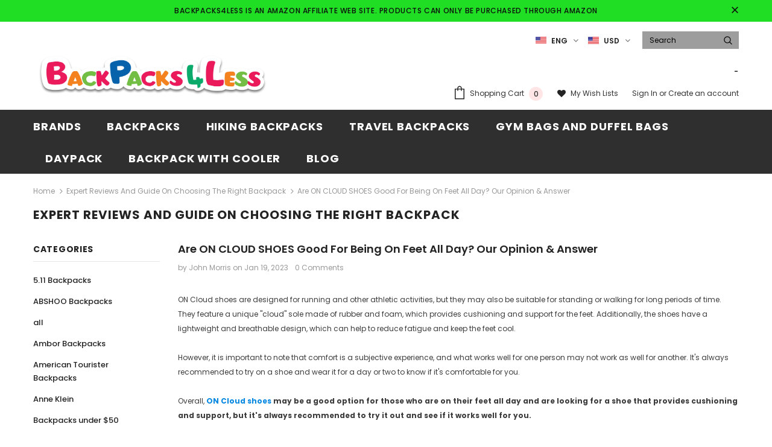

--- FILE ---
content_type: text/html; charset=utf-8
request_url: https://www.backpacks4less.com/blogs/news/are-on-cloud-shoes-good-for-being-on-feet-all-day-our-opinion-answer
body_size: 40648
content:
<!doctype html>
<!--[if lt IE 7]><html class="no-js lt-ie9 lt-ie8 lt-ie7" lang="en"> <![endif]-->
<!--[if IE 7]><html class="no-js lt-ie9 lt-ie8" lang="en"> <![endif]-->
<!--[if IE 8]><html class="no-js lt-ie9" lang="en"> <![endif]-->
<!--[if IE 9 ]><html class="ie9 no-js"> <![endif]-->
<!--[if (gt IE 9)|!(IE)]><!--> <html class="no-js"> <!--<![endif]-->
<head>
  <meta name="p:domain_verify" content="493f3053071b4c746a94de2aac6447f9"/>
<!-- Start of Booster Apps Seo-0.1--><title>Are ON CLOUD SHOES Good For Being On Feet All Day? Our Opinion &amp; Answe&ndash; backpacks4less.com</title><meta name="description" content="ON Cloud shoes are designed for running and other athletic activities, but they may also be suitable for standing or walking for long periods of time. They feature a unique &quot;cloud&quot; sole made of rubber and foam, which provides cushioning and support for the feet. Additionally, the shoes have a lightweight and breathable" /><script type="application/ld+json">
  {
    "@context": "https://schema.org",
    "@type": "WebSite",
    "name": "backpacks4less.com",
    "url": "https://www.backpacks4less.com",
    "potentialAction": {
      "@type": "SearchAction",
      "query-input": "required name=query",
      "target": "https://www.backpacks4less.com/search?q={query}"
    }
  }
</script><script type="application/ld+json">
  {
    "@context": "https://schema.org",
    "@type": "Article",
    "mainEntityOfPage": "https:\/\/www.backpacks4less.com\/blogs\/news\/are-on-cloud-shoes-good-for-being-on-feet-all-day-our-opinion-answer",
    "url": "https://www.backpacks4less.com/blogs/news/are-on-cloud-shoes-good-for-being-on-feet-all-day-our-opinion-answer",
    "author": "John Morris",
    "name": "Are ON CLOUD SHOES Good For Being On Feet All Day? Our Opinion \u0026 Answer",
    "publisher": {
      "@type": "Organization",
      "logo": {"@type": "ImageObject","url": "https://www.backpacks4less.com/cdn/shop/t/3/assets/logo.png?v=573"},
      "name": "backpacks4less.com"
    },
    "headline": "Are ON CLOUD SHOES Good For Being On Feet All Day? Our Opinion \u0026 Answer","image": {"@type": "ImageObject","width": 1024,"height": 1024,"url": "https://www.backpacks4less.com/cdn/shop/articles/ON_cloud_men_s_running_shoe_1024x1024.jpg?v=1674166214"},"datePublished": "2023-01-19 16:10:13 -0600",
    "dateCreated": "2023-01-19 16:10:13 -0600",
    "dateModified": "2023-01-19 16:10:13 -0600","description": "\nON Cloud shoes are designed for running and other athletic activities, but they may also be suitable for standing or walking for long periods of time. They feature a unique \"cloud\" sole made of rubber and foam, which provides cushioning and support for the feet. Additionally, the shoes have a lightweight and breathable design, which can help to reduce fatigue and keep the feet cool.\nHowever, it is important to note that comfort is a subjective experience, and what works well for one person may not work as well for another. It's always recommended to try on a shoe and wear it for a day or two to know if it's comfortable for you.\nOverall, ON Cloud shoes may be a good option for those who are on their feet all day and are looking for a shoe that provides cushioning and support, but it's always recommended to try it out and see if it works well for you.\n \nEditors Choice\nOn Cloud Women's Shoes\n \n\n \nOn Cloud Men's Cloud 5 Shoes\n \n \n\n \n\nAs an Amazon Associate I earn from qualifying purchases.\n \n\nAnother aspect to consider when choosing a shoe for being on your feet all day is the fit and support. ON Cloud shoes are designed to provide a secure and comfortable fit, with a snug heel and a roomy toe box. This can help to prevent blisters and other foot issues that can occur with ill-fitting shoes.\nAdditionally, ON Cloud shoes feature a multi-layer sole that is designed to provide support and stability for the foot. The unique cloud elements of the sole work together to absorb shock and provide a responsive ride, which can help to reduce the impact of standing or walking on hard surfaces. This can be especially beneficial for people who work in jobs that require them to be on their feet all day, such as nurses, retail workers, or restaurant staff.\nIn conclusion, ON Cloud shoes may be a good option for those who are looking for a shoe that can provide comfort and support for being on their feet all day. They have a unique design that provides cushioning, stability and support, as well as a lightweight and breathable construction that can help to reduce fatigue. However, it's always recommended to try on a shoe and wear it for a day or two to know if it's comfortable for you.\nHere are some more great articles below on ON Cloud Shoes:\n \n\nWhat Are The Benefits Of ON CLOUD SHOES? Revolutionary Technology? Review 2023\n\nOn The Cloud Shoes: The Ultimate in Comfort and Style in 2023" ,"articleBody": "\nON Cloud shoes are designed for running and other athletic activities, but they may also be suitable for standing or walking for long periods of time. They feature a unique \"cloud\" sole made of rubber and foam, which provides cushioning and support for the feet. Additionally, the shoes have a lightweight and breathable design, which can help to reduce fatigue and keep the feet cool.\nHowever, it is important to note that comfort is a subjective experience, and what works well for one person may not work as well for another. It's always recommended to try on a shoe and wear it for a day or two to know if it's comfortable for you.\nOverall, ON Cloud shoes may be a good option for those who are on their feet all day and are looking for a shoe that provides cushioning and support, but it's always recommended to try it out and see if it works well for you.\n \nEditors Choice\nOn Cloud Women's Shoes\n \n\n \nOn Cloud Men's Cloud 5 Shoes\n \n \n\n \n\nAs an Amazon Associate I earn from qualifying purchases.\n \n\nAnother aspect to consider when choosing a shoe for being on your feet all day is the fit and support. ON Cloud shoes are designed to provide a secure and comfortable fit, with a snug heel and a roomy toe box. This can help to prevent blisters and other foot issues that can occur with ill-fitting shoes.\nAdditionally, ON Cloud shoes feature a multi-layer sole that is designed to provide support and stability for the foot. The unique cloud elements of the sole work together to absorb shock and provide a responsive ride, which can help to reduce the impact of standing or walking on hard surfaces. This can be especially beneficial for people who work in jobs that require them to be on their feet all day, such as nurses, retail workers, or restaurant staff.\nIn conclusion, ON Cloud shoes may be a good option for those who are looking for a shoe that can provide comfort and support for being on their feet all day. They have a unique design that provides cushioning, stability and support, as well as a lightweight and breathable construction that can help to reduce fatigue. However, it's always recommended to try on a shoe and wear it for a day or two to know if it's comfortable for you.\nHere are some more great articles below on ON Cloud Shoes:\n \n\nWhat Are The Benefits Of ON CLOUD SHOES? Revolutionary Technology? Review 2023\n\nOn The Cloud Shoes: The Ultimate in Comfort and Style in 2023"
  }
</script>
<!-- end of Booster Apps SEO -->


  <!-- Basic page needs ================================================== -->
  <meta charset="utf-8">
  <meta http-equiv="X-UA-Compatible" content="IE=edge,chrome=1">
	
  <!-- Title and description ================================================== -->
  

  

  <!-- Product meta ================================================== -->
  

  <meta property="og:url" content="https://www.backpacks4less.com/blogs/news/are-on-cloud-shoes-good-for-being-on-feet-all-day-our-opinion-answer">
  <meta property="og:site_name" content="backpacks4less.com">
  <!-- /snippets/twitter-card.liquid -->





  <meta name="twitter:card" content="summary">
  <meta name="twitter:title" content="Are ON CLOUD SHOES Good For Being On Feet All Day? Our Opinion & Answer">
  <meta name="twitter:description" content="ON Cloud shoes are designed for running and other athletic activities, but they may also be suitable for standing or walking for long periods of time. They feature a unique &quot;cloud&quot; sole made of rubber and foam, which provides cushioning and support for the feet. Additionally, the shoes have a lightweight and breathable design, which can help to reduce fatigue and keep the feet cool. However, it is important to note that comfort is a subjective experience, and what works well for one person may not work as well for another. It&#39;s always recommended to try on a shoe and wear it for a day or two to know if it&#39;s comfortable for you. Overall, ON Cloud shoes may be a good option for those who are on their feet all day and are looking for a shoe that provides">
  
  
    
    
    
  <meta property="twitter:image" content="http://cdn.shopify.com/s/files/1/0259/1922/5909/files/On_the_cloud_women_s_shoes_480x480.jpg?v=1674163441">
    
  



  <!-- Helpers ================================================== -->
  <link rel="canonical" href="https://www.backpacks4less.com/blogs/news/are-on-cloud-shoes-good-for-being-on-feet-all-day-our-opinion-answer">
  <meta name="viewport" content="width=device-width, initial-scale=1, maximum-scale=1, user-scalable=0, minimal-ui">
  
  <!-- Favicon -->
  
 
   <!-- fonts -->
  
<script type="text/javascript">
  WebFontConfig = {
    google: { families: [ 
      
          'Poppins:100,200,300,400,500,600,700,800,900'
	  
    ] }
  };
  
  (function() {
    var wf = document.createElement('script');
    wf.src = ('https:' == document.location.protocol ? 'https' : 'http') +
      '://ajax.googleapis.com/ajax/libs/webfont/1/webfont.js';
    wf.type = 'text/javascript';
    wf.async = 'true';
    var s = document.getElementsByTagName('script')[0];
    s.parentNode.insertBefore(wf, s);
  })(); 
</script>

  
  <!-- Styles -->
  <link href="//www.backpacks4less.com/cdn/shop/t/3/assets/vendor.min.css?v=16313237669423149571577723186" rel="stylesheet" type="text/css" media="all" />
<link href="//www.backpacks4less.com/cdn/shop/t/3/assets/theme-styles.scss.css?v=11989439379110763341673512354" rel="stylesheet" type="text/css" media="all" />
<link href="//www.backpacks4less.com/cdn/shop/t/3/assets/theme-styles-responsive.scss.css?v=126575600734323011541578167372" rel="stylesheet" type="text/css" media="all" />

  
   <!-- Scripts -->
  <script src="//www.backpacks4less.com/cdn/shop/t/3/assets/jquery.min.js?v=56888366816115934351577723178" type="text/javascript"></script>
<script src="//www.backpacks4less.com/cdn/shop/t/3/assets/jquery-cookie.min.js?v=72365755745404048181577723177" type="text/javascript"></script>

<script>
    window.ajax_cart = "upsell";
    window.money_format = "${{amount}} USD";
    window.shop_currency = "USD";
    window.show_multiple_currencies = true;
    window.use_color_swatch = true;
    window.color_swatch_style = "variant";
    window.enable_sidebar_multiple_choice = true;
    window.file_url = "//www.backpacks4less.com/cdn/shop/files/?v=573";
    window.asset_url = "";
    
    window.inventory_text = {
        in_stock: "In stock",
        many_in_stock: "Many in stock",
        out_of_stock: "Out of stock",
        add_to_cart: "Add to Cart",
        add_all_to_cart: "Add all to Cart",
        sold_out: "Sold Out",
        select_options : "Select options",
        unavailable: "Unavailable",
        no_more_product: "No more product",
        show_options: "Show Variants",
        hide_options: "Hide Variants",
        adding : "Adding",
        thank_you : "Thank You",
        add_more : "Add More",
        cart_feedback : "Added",
        add_wishlist : "Add to Wish List",
        remove_wishlist : "Remove Wish List",
        previous: "Prev",
        next: "Next"
    };
    
    window.multi_lang = true;
    window.infinity_scroll_feature = true;
    window.newsletter_popup = false;  
</script>


<script src="//www.backpacks4less.com/cdn/shop/t/3/assets/lang2.js?v=95449077315781067331577723180" type="text/javascript"></script>

<script>
    var translator = {
        current_lang : $.cookie('language'),
        
        init: function() {
            translator.updateStyling();
            translator.updateInventoryText();  		
        },
        
        updateStyling: function() {
            var style;

            if (translator.isLang2()) {
                style = "<style>*[data-translate] {visibility:hidden} .lang1 {display:none}</style>";          
            }
            else {
                style = "<style>*[data-translate] {visibility:visible} .lang2 {display:none}</style>";
            };

            $('head').append(style);
        },
        
        updateLangSwitcher: function() {
            if (translator.isLang2()) {
                $('#lang-switcher [data-value="1"]').removeClass('active');
                $('#lang-switcher [data-value="2"]').addClass('active');        
            }
        },
        
        getTextToTranslate: function(selector) {
            var result = window.lang2;
            
            //check if there is parameter
            var params;
            
            if (selector.indexOf("|") > 0) {
                var devideList = selector.split("|");
                
                selector = devideList[0];
                params = devideList[1].split(",");
            }

            var selectorArr = selector.split('.');
            
            if (selectorArr) {
                for (var i = 0; i < selectorArr.length; i++) {
                    result = result[selectorArr[i]];
                }
            }
            else {
                result = result[selector];
            };

            //check if result is object, case one and other
            if (result && result.one && result.other) {
                var countEqual1 = true;

                for (var i = 0; i < params.length; i++) {
                    if (params[i].indexOf("count") >= 0) {
                        variables = params[i].split(":");

                        if (variables.length>1) {
                            var count = variables[1];
                            if (count > 1) {
                                countEqual1 = false;
                            }
                        }
                    }
                }

                if (countEqual1) {
                    result = result.one;
                } else {
                    result = result.other;
                };
            }

            //replace params
            
            if (params && params.length>0) {
                result = result.replace(/{{\s*/g, "{{");
                result = result.replace(/\s*}}/g, "}}");
                
                for (var i = 0; i < params.length; i++) {
                    variables = params[i].split(":");
                    if (variables.length>1) {
                        result = result.replace("{{"+variables[0]+"}}", variables[1]);
                    }          
                }
            }
            

            return result;
        },
                                        
        isLang2: function() {
            return translator.current_lang && translator.current_lang == 2;
        },
        
        updateInventoryText: function() {
            if (translator.isLang2()) {
                window.inventory_text = {
                    in_stock: window.lang2.products.product.in_stock,
                    many_in_stock: window.lang2.products.product.many_in_stock,
                    out_of_stock: window.lang2.products.product.out_of_stock,
                    add_to_cart: window.lang2.products.product.add_to_cart,
                    add_all_to_cart: window.lang2.products.product.add_all_to_cart,
                    sold_out: window.lang2.products.product.sold_out,
                    unavailable: window.lang2.products.product.unavailable,
                    no_more_product: window.lang2.collections.general.no_more_product,
                    select_options: window.lang2.products.product.select_options,
                    hide_options: window.lang2.products.product.hide_options,
                    show_options: window.lang2.products.product.show_options,
                    adding: window.lang2.products.product.adding,
                    thank_you: window.lang2.products.product.thank_you,
                    add_more: window.lang2.products.product.add_more,
                    cart_feedback: window.lang2.products.product.cart_feedback,
                    add_wishlist: window.lang2.wishlist.general.add_to_wishlist,
                    remove_wishlist: window.lang2.wishlist.general.remove_wishlist,
                    previous: window.lang2.collections.toolbar.previous,
                    next: window.lang2.collections.toolbar.next
                };
            }
        },
        
        doTranslate: function(blockSelector) {
            if (translator.isLang2()) {
                $(blockSelector + " [data-translate]").each(function(e) {          
                    var item = jQuery(this);
                    var selector = item.attr("data-translate");
                    var text = translator.getTextToTranslate(selector);
                    
                    //translate only title
                    if (item.attr("translate-item")) {
                        var attribute = item.attr("translate-item");
                        if (attribute == 'blog-date-author') {
                            item.html(text);
                        }
                        else if (attribute!="") {            
                            item.attr(attribute,text);
                        };
                    }
                    else if (item.is("input")) {
                        item.val(text);
                    }
                    else {
                        item.text(text);
                    };
                    
                    item.css("visibility","visible");
                    
                    $('#lang-switcher [data-value="1"]').removeClass('active');
                    $('#lang-switcher [data-value="2"]').addClass('active');          
                });
            }
        }   
    };
            
    translator.init();
            
    $(document).ready(function() {    
        $('#lang-switcher [data-value]').on('click', function(e) {
        e.preventDefault();
        
        if($(this).hasClass('active')){
            return false;
        }
        
        var value = $(this).data('value');
        
        $.cookie('language', value, {expires:10, path:'/'});
            location.reload();
        });    
        
        translator.doTranslate('body');    
    });
</script>


  <!-- Header hook for plugins ================================ -->
  <script>window.performance && window.performance.mark && window.performance.mark('shopify.content_for_header.start');</script><meta name="google-site-verification" content="1Z2wjBeSAW1C-KQD4-HCnTmtMkpIhI2tjWmodO15K2k">
<meta name="google-site-verification" content="nVU28HcbybFpN6Zln4o0tP-IJVbejR1QqjHbk7qPFMs">
<meta id="shopify-digital-wallet" name="shopify-digital-wallet" content="/25919225909/digital_wallets/dialog">
<link rel="alternate" type="application/atom+xml" title="Feed" href="/blogs/news.atom" />
<link rel="alternate" hreflang="x-default" href="https://www.backpacks4less.com/blogs/news/are-on-cloud-shoes-good-for-being-on-feet-all-day-our-opinion-answer">
<link rel="alternate" hreflang="en" href="https://www.backpacks4less.com/blogs/news/are-on-cloud-shoes-good-for-being-on-feet-all-day-our-opinion-answer">
<link rel="alternate" hreflang="es" href="https://www.backpacks4less.com/es/blogs/news/are-on-cloud-shoes-good-for-being-on-feet-all-day-our-opinion-answer">
<script async="async" src="/checkouts/internal/preloads.js?locale=en-US"></script>
<script id="shopify-features" type="application/json">{"accessToken":"437f3e90b0b7092552c177206afb0411","betas":["rich-media-storefront-analytics"],"domain":"www.backpacks4less.com","predictiveSearch":true,"shopId":25919225909,"locale":"en"}</script>
<script>var Shopify = Shopify || {};
Shopify.shop = "backpacks4less-com.myshopify.com";
Shopify.locale = "en";
Shopify.currency = {"active":"USD","rate":"1.0"};
Shopify.country = "US";
Shopify.theme = {"name":"shopify_coder","id":79101689958,"schema_name":"Ella","schema_version":"3.0.0","theme_store_id":null,"role":"main"};
Shopify.theme.handle = "null";
Shopify.theme.style = {"id":null,"handle":null};
Shopify.cdnHost = "www.backpacks4less.com/cdn";
Shopify.routes = Shopify.routes || {};
Shopify.routes.root = "/";</script>
<script type="module">!function(o){(o.Shopify=o.Shopify||{}).modules=!0}(window);</script>
<script>!function(o){function n(){var o=[];function n(){o.push(Array.prototype.slice.apply(arguments))}return n.q=o,n}var t=o.Shopify=o.Shopify||{};t.loadFeatures=n(),t.autoloadFeatures=n()}(window);</script>
<script id="shop-js-analytics" type="application/json">{"pageType":"article"}</script>
<script defer="defer" async type="module" src="//www.backpacks4less.com/cdn/shopifycloud/shop-js/modules/v2/client.init-shop-cart-sync_C5BV16lS.en.esm.js"></script>
<script defer="defer" async type="module" src="//www.backpacks4less.com/cdn/shopifycloud/shop-js/modules/v2/chunk.common_CygWptCX.esm.js"></script>
<script type="module">
  await import("//www.backpacks4less.com/cdn/shopifycloud/shop-js/modules/v2/client.init-shop-cart-sync_C5BV16lS.en.esm.js");
await import("//www.backpacks4less.com/cdn/shopifycloud/shop-js/modules/v2/chunk.common_CygWptCX.esm.js");

  window.Shopify.SignInWithShop?.initShopCartSync?.({"fedCMEnabled":true,"windoidEnabled":true});

</script>
<script>(function() {
  var isLoaded = false;
  function asyncLoad() {
    if (isLoaded) return;
    isLoaded = true;
    var urls = ["https:\/\/cdn.shopify.com\/s\/files\/1\/0259\/1922\/5909\/t\/3\/assets\/spreadrwidget.js?356\u0026shop=backpacks4less-com.myshopify.com","https:\/\/bingshoppingtool-t2app-prod.trafficmanager.net\/uet\/tracking_script?shop=backpacks4less-com.myshopify.com"];
    for (var i = 0; i < urls.length; i++) {
      var s = document.createElement('script');
      s.type = 'text/javascript';
      s.async = true;
      s.src = urls[i];
      var x = document.getElementsByTagName('script')[0];
      x.parentNode.insertBefore(s, x);
    }
  };
  if(window.attachEvent) {
    window.attachEvent('onload', asyncLoad);
  } else {
    window.addEventListener('load', asyncLoad, false);
  }
})();</script>
<script id="__st">var __st={"a":25919225909,"offset":-21600,"reqid":"ce19ddc5-9259-4b85-99ad-5ab459dc99ef-1768827069","pageurl":"www.backpacks4less.com\/blogs\/news\/are-on-cloud-shoes-good-for-being-on-feet-all-day-our-opinion-answer","s":"articles-604748022050","u":"20f537ec5d1c","p":"article","rtyp":"article","rid":604748022050};</script>
<script>window.ShopifyPaypalV4VisibilityTracking = true;</script>
<script id="captcha-bootstrap">!function(){'use strict';const t='contact',e='account',n='new_comment',o=[[t,t],['blogs',n],['comments',n],[t,'customer']],c=[[e,'customer_login'],[e,'guest_login'],[e,'recover_customer_password'],[e,'create_customer']],r=t=>t.map((([t,e])=>`form[action*='/${t}']:not([data-nocaptcha='true']) input[name='form_type'][value='${e}']`)).join(','),a=t=>()=>t?[...document.querySelectorAll(t)].map((t=>t.form)):[];function s(){const t=[...o],e=r(t);return a(e)}const i='password',u='form_key',d=['recaptcha-v3-token','g-recaptcha-response','h-captcha-response',i],f=()=>{try{return window.sessionStorage}catch{return}},m='__shopify_v',_=t=>t.elements[u];function p(t,e,n=!1){try{const o=window.sessionStorage,c=JSON.parse(o.getItem(e)),{data:r}=function(t){const{data:e,action:n}=t;return t[m]||n?{data:e,action:n}:{data:t,action:n}}(c);for(const[e,n]of Object.entries(r))t.elements[e]&&(t.elements[e].value=n);n&&o.removeItem(e)}catch(o){console.error('form repopulation failed',{error:o})}}const l='form_type',E='cptcha';function T(t){t.dataset[E]=!0}const w=window,h=w.document,L='Shopify',v='ce_forms',y='captcha';let A=!1;((t,e)=>{const n=(g='f06e6c50-85a8-45c8-87d0-21a2b65856fe',I='https://cdn.shopify.com/shopifycloud/storefront-forms-hcaptcha/ce_storefront_forms_captcha_hcaptcha.v1.5.2.iife.js',D={infoText:'Protected by hCaptcha',privacyText:'Privacy',termsText:'Terms'},(t,e,n)=>{const o=w[L][v],c=o.bindForm;if(c)return c(t,g,e,D).then(n);var r;o.q.push([[t,g,e,D],n]),r=I,A||(h.body.append(Object.assign(h.createElement('script'),{id:'captcha-provider',async:!0,src:r})),A=!0)});var g,I,D;w[L]=w[L]||{},w[L][v]=w[L][v]||{},w[L][v].q=[],w[L][y]=w[L][y]||{},w[L][y].protect=function(t,e){n(t,void 0,e),T(t)},Object.freeze(w[L][y]),function(t,e,n,w,h,L){const[v,y,A,g]=function(t,e,n){const i=e?o:[],u=t?c:[],d=[...i,...u],f=r(d),m=r(i),_=r(d.filter((([t,e])=>n.includes(e))));return[a(f),a(m),a(_),s()]}(w,h,L),I=t=>{const e=t.target;return e instanceof HTMLFormElement?e:e&&e.form},D=t=>v().includes(t);t.addEventListener('submit',(t=>{const e=I(t);if(!e)return;const n=D(e)&&!e.dataset.hcaptchaBound&&!e.dataset.recaptchaBound,o=_(e),c=g().includes(e)&&(!o||!o.value);(n||c)&&t.preventDefault(),c&&!n&&(function(t){try{if(!f())return;!function(t){const e=f();if(!e)return;const n=_(t);if(!n)return;const o=n.value;o&&e.removeItem(o)}(t);const e=Array.from(Array(32),(()=>Math.random().toString(36)[2])).join('');!function(t,e){_(t)||t.append(Object.assign(document.createElement('input'),{type:'hidden',name:u})),t.elements[u].value=e}(t,e),function(t,e){const n=f();if(!n)return;const o=[...t.querySelectorAll(`input[type='${i}']`)].map((({name:t})=>t)),c=[...d,...o],r={};for(const[a,s]of new FormData(t).entries())c.includes(a)||(r[a]=s);n.setItem(e,JSON.stringify({[m]:1,action:t.action,data:r}))}(t,e)}catch(e){console.error('failed to persist form',e)}}(e),e.submit())}));const S=(t,e)=>{t&&!t.dataset[E]&&(n(t,e.some((e=>e===t))),T(t))};for(const o of['focusin','change'])t.addEventListener(o,(t=>{const e=I(t);D(e)&&S(e,y())}));const B=e.get('form_key'),M=e.get(l),P=B&&M;t.addEventListener('DOMContentLoaded',(()=>{const t=y();if(P)for(const e of t)e.elements[l].value===M&&p(e,B);[...new Set([...A(),...v().filter((t=>'true'===t.dataset.shopifyCaptcha))])].forEach((e=>S(e,t)))}))}(h,new URLSearchParams(w.location.search),n,t,e,['guest_login'])})(!0,!1)}();</script>
<script integrity="sha256-4kQ18oKyAcykRKYeNunJcIwy7WH5gtpwJnB7kiuLZ1E=" data-source-attribution="shopify.loadfeatures" defer="defer" src="//www.backpacks4less.com/cdn/shopifycloud/storefront/assets/storefront/load_feature-a0a9edcb.js" crossorigin="anonymous"></script>
<script data-source-attribution="shopify.dynamic_checkout.dynamic.init">var Shopify=Shopify||{};Shopify.PaymentButton=Shopify.PaymentButton||{isStorefrontPortableWallets:!0,init:function(){window.Shopify.PaymentButton.init=function(){};var t=document.createElement("script");t.src="https://www.backpacks4less.com/cdn/shopifycloud/portable-wallets/latest/portable-wallets.en.js",t.type="module",document.head.appendChild(t)}};
</script>
<script data-source-attribution="shopify.dynamic_checkout.buyer_consent">
  function portableWalletsHideBuyerConsent(e){var t=document.getElementById("shopify-buyer-consent"),n=document.getElementById("shopify-subscription-policy-button");t&&n&&(t.classList.add("hidden"),t.setAttribute("aria-hidden","true"),n.removeEventListener("click",e))}function portableWalletsShowBuyerConsent(e){var t=document.getElementById("shopify-buyer-consent"),n=document.getElementById("shopify-subscription-policy-button");t&&n&&(t.classList.remove("hidden"),t.removeAttribute("aria-hidden"),n.addEventListener("click",e))}window.Shopify?.PaymentButton&&(window.Shopify.PaymentButton.hideBuyerConsent=portableWalletsHideBuyerConsent,window.Shopify.PaymentButton.showBuyerConsent=portableWalletsShowBuyerConsent);
</script>
<script data-source-attribution="shopify.dynamic_checkout.cart.bootstrap">document.addEventListener("DOMContentLoaded",(function(){function t(){return document.querySelector("shopify-accelerated-checkout-cart, shopify-accelerated-checkout")}if(t())Shopify.PaymentButton.init();else{new MutationObserver((function(e,n){t()&&(Shopify.PaymentButton.init(),n.disconnect())})).observe(document.body,{childList:!0,subtree:!0})}}));
</script>

<script>window.performance && window.performance.mark && window.performance.mark('shopify.content_for_header.end');</script>

  <!--[if lt IE 9]>
  <script src="//html5shiv.googlecode.com/svn/trunk/html5.js" type="text/javascript"></script>
  <![endif]-->

  
  
  

  <script>

    Shopify.productOptionsMap = {};
    Shopify.quickViewOptionsMap = {};

    Shopify.updateOptionsInSelector = function(selectorIndex, wrapperSlt) {
        Shopify.optionsMap = wrapperSlt === '.product' ? Shopify.productOptionsMap : Shopify.quickViewOptionsMap;

        switch (selectorIndex) {
            case 0:
                var key = 'root';
                var selector = $(wrapperSlt + ' .single-option-selector:eq(0)');
                break;
            case 1:
                var key = $(wrapperSlt + ' .single-option-selector:eq(0)').val();
                var selector = $(wrapperSlt + ' .single-option-selector:eq(1)');
                break;
            case 2:
                var key = $(wrapperSlt + ' .single-option-selector:eq(0)').val();
                key += ' / ' + $(wrapperSlt + ' .single-option-selector:eq(1)').val();
                var selector = $(wrapperSlt + ' .single-option-selector:eq(2)');
        }

        var initialValue = selector.val();

        selector.empty();

        var availableOptions = Shopify.optionsMap[key];

        if (availableOptions && availableOptions.length) {
            for (var i = 0; i < availableOptions.length; i++) {
                var option = availableOptions[i];

                var newOption = $('<option></option>').val(option).html(option);

                selector.append(newOption);
            }

            $(wrapperSlt + ' .swatch[data-option-index="' + selectorIndex + '"] .swatch-element').each(function() {
                if ($.inArray($(this).attr('data-value'), availableOptions) !== -1) {
                    $(this).removeClass('soldout').find(':radio').removeAttr('disabled', 'disabled').removeAttr('checked');
                }
                else {
                    $(this).addClass('soldout').find(':radio').removeAttr('checked').attr('disabled', 'disabled');
                }
            });

            if ($.inArray(initialValue, availableOptions) !== -1) {
                selector.val(initialValue);
            }

            selector.trigger('change');
        };
    };

    Shopify.linkOptionSelectors = function(product, wrapperSlt) {
        // Building our mapping object.
        Shopify.optionsMap = wrapperSlt === '.product' ? Shopify.productOptionsMap : Shopify.quickViewOptionsMap;

        for (var i = 0; i < product.variants.length; i++) {
            var variant = product.variants[i];

            if (variant.available) {
                // Gathering values for the 1st drop-down.
                Shopify.optionsMap['root'] = Shopify.optionsMap['root'] || [];

                Shopify.optionsMap['root'].push(variant.option1);
                Shopify.optionsMap['root'] = Shopify.uniq(Shopify.optionsMap['root']);

                // Gathering values for the 2nd drop-down.
                if (product.options.length > 1) {
                var key = variant.option1;
                    Shopify.optionsMap[key] = Shopify.optionsMap[key] || [];
                    Shopify.optionsMap[key].push(variant.option2);
                    Shopify.optionsMap[key] = Shopify.uniq(Shopify.optionsMap[key]);
                }

                // Gathering values for the 3rd drop-down.
                if (product.options.length === 3) {
                    var key = variant.option1 + ' / ' + variant.option2;
                    Shopify.optionsMap[key] = Shopify.optionsMap[key] || [];
                    Shopify.optionsMap[key].push(variant.option3);
                    Shopify.optionsMap[key] = Shopify.uniq(Shopify.optionsMap[key]);
                }
            }
        };

        // Update options right away.
        Shopify.updateOptionsInSelector(0, wrapperSlt);

        if (product.options.length > 1) Shopify.updateOptionsInSelector(1, wrapperSlt);
        if (product.options.length === 3) Shopify.updateOptionsInSelector(2, wrapperSlt);

        // When there is an update in the first dropdown.
        $(wrapperSlt + " .single-option-selector:eq(0)").change(function() {
            Shopify.updateOptionsInSelector(1, wrapperSlt);
            if (product.options.length === 3) Shopify.updateOptionsInSelector(2, wrapperSlt);
            return true;
        });

        // When there is an update in the second dropdown.
        $(wrapperSlt + " .single-option-selector:eq(1)").change(function() {
            if (product.options.length === 3) Shopify.updateOptionsInSelector(2, wrapperSlt);
            return true;
        });
    };
</script>


      <link href="//www.backpacks4less.com/cdn/shop/t/3/assets/paymentfont.scss.css?v=75534092517691675621706847826" rel="stylesheet" type="text/css" media="all" />
    
<meta property="og:image" content="https://cdn.shopify.com/s/files/1/0259/1922/5909/articles/ON_cloud_men_s_running_shoe.jpg?v=1674166214" />
<meta property="og:image:secure_url" content="https://cdn.shopify.com/s/files/1/0259/1922/5909/articles/ON_cloud_men_s_running_shoe.jpg?v=1674166214" />
<meta property="og:image:width" content="535" />
<meta property="og:image:height" content="304" />
<meta property="og:image:alt" content="Are ON CLOUD SHOES Good For Being On Feet All Day? Our Opinion & Answer" />
<link href="https://monorail-edge.shopifysvc.com" rel="dns-prefetch">
<script>(function(){if ("sendBeacon" in navigator && "performance" in window) {try {var session_token_from_headers = performance.getEntriesByType('navigation')[0].serverTiming.find(x => x.name == '_s').description;} catch {var session_token_from_headers = undefined;}var session_cookie_matches = document.cookie.match(/_shopify_s=([^;]*)/);var session_token_from_cookie = session_cookie_matches && session_cookie_matches.length === 2 ? session_cookie_matches[1] : "";var session_token = session_token_from_headers || session_token_from_cookie || "";function handle_abandonment_event(e) {var entries = performance.getEntries().filter(function(entry) {return /monorail-edge.shopifysvc.com/.test(entry.name);});if (!window.abandonment_tracked && entries.length === 0) {window.abandonment_tracked = true;var currentMs = Date.now();var navigation_start = performance.timing.navigationStart;var payload = {shop_id: 25919225909,url: window.location.href,navigation_start,duration: currentMs - navigation_start,session_token,page_type: "article"};window.navigator.sendBeacon("https://monorail-edge.shopifysvc.com/v1/produce", JSON.stringify({schema_id: "online_store_buyer_site_abandonment/1.1",payload: payload,metadata: {event_created_at_ms: currentMs,event_sent_at_ms: currentMs}}));}}window.addEventListener('pagehide', handle_abandonment_event);}}());</script>
<script id="web-pixels-manager-setup">(function e(e,d,r,n,o){if(void 0===o&&(o={}),!Boolean(null===(a=null===(i=window.Shopify)||void 0===i?void 0:i.analytics)||void 0===a?void 0:a.replayQueue)){var i,a;window.Shopify=window.Shopify||{};var t=window.Shopify;t.analytics=t.analytics||{};var s=t.analytics;s.replayQueue=[],s.publish=function(e,d,r){return s.replayQueue.push([e,d,r]),!0};try{self.performance.mark("wpm:start")}catch(e){}var l=function(){var e={modern:/Edge?\/(1{2}[4-9]|1[2-9]\d|[2-9]\d{2}|\d{4,})\.\d+(\.\d+|)|Firefox\/(1{2}[4-9]|1[2-9]\d|[2-9]\d{2}|\d{4,})\.\d+(\.\d+|)|Chrom(ium|e)\/(9{2}|\d{3,})\.\d+(\.\d+|)|(Maci|X1{2}).+ Version\/(15\.\d+|(1[6-9]|[2-9]\d|\d{3,})\.\d+)([,.]\d+|)( \(\w+\)|)( Mobile\/\w+|) Safari\/|Chrome.+OPR\/(9{2}|\d{3,})\.\d+\.\d+|(CPU[ +]OS|iPhone[ +]OS|CPU[ +]iPhone|CPU IPhone OS|CPU iPad OS)[ +]+(15[._]\d+|(1[6-9]|[2-9]\d|\d{3,})[._]\d+)([._]\d+|)|Android:?[ /-](13[3-9]|1[4-9]\d|[2-9]\d{2}|\d{4,})(\.\d+|)(\.\d+|)|Android.+Firefox\/(13[5-9]|1[4-9]\d|[2-9]\d{2}|\d{4,})\.\d+(\.\d+|)|Android.+Chrom(ium|e)\/(13[3-9]|1[4-9]\d|[2-9]\d{2}|\d{4,})\.\d+(\.\d+|)|SamsungBrowser\/([2-9]\d|\d{3,})\.\d+/,legacy:/Edge?\/(1[6-9]|[2-9]\d|\d{3,})\.\d+(\.\d+|)|Firefox\/(5[4-9]|[6-9]\d|\d{3,})\.\d+(\.\d+|)|Chrom(ium|e)\/(5[1-9]|[6-9]\d|\d{3,})\.\d+(\.\d+|)([\d.]+$|.*Safari\/(?![\d.]+ Edge\/[\d.]+$))|(Maci|X1{2}).+ Version\/(10\.\d+|(1[1-9]|[2-9]\d|\d{3,})\.\d+)([,.]\d+|)( \(\w+\)|)( Mobile\/\w+|) Safari\/|Chrome.+OPR\/(3[89]|[4-9]\d|\d{3,})\.\d+\.\d+|(CPU[ +]OS|iPhone[ +]OS|CPU[ +]iPhone|CPU IPhone OS|CPU iPad OS)[ +]+(10[._]\d+|(1[1-9]|[2-9]\d|\d{3,})[._]\d+)([._]\d+|)|Android:?[ /-](13[3-9]|1[4-9]\d|[2-9]\d{2}|\d{4,})(\.\d+|)(\.\d+|)|Mobile Safari.+OPR\/([89]\d|\d{3,})\.\d+\.\d+|Android.+Firefox\/(13[5-9]|1[4-9]\d|[2-9]\d{2}|\d{4,})\.\d+(\.\d+|)|Android.+Chrom(ium|e)\/(13[3-9]|1[4-9]\d|[2-9]\d{2}|\d{4,})\.\d+(\.\d+|)|Android.+(UC? ?Browser|UCWEB|U3)[ /]?(15\.([5-9]|\d{2,})|(1[6-9]|[2-9]\d|\d{3,})\.\d+)\.\d+|SamsungBrowser\/(5\.\d+|([6-9]|\d{2,})\.\d+)|Android.+MQ{2}Browser\/(14(\.(9|\d{2,})|)|(1[5-9]|[2-9]\d|\d{3,})(\.\d+|))(\.\d+|)|K[Aa][Ii]OS\/(3\.\d+|([4-9]|\d{2,})\.\d+)(\.\d+|)/},d=e.modern,r=e.legacy,n=navigator.userAgent;return n.match(d)?"modern":n.match(r)?"legacy":"unknown"}(),u="modern"===l?"modern":"legacy",c=(null!=n?n:{modern:"",legacy:""})[u],f=function(e){return[e.baseUrl,"/wpm","/b",e.hashVersion,"modern"===e.buildTarget?"m":"l",".js"].join("")}({baseUrl:d,hashVersion:r,buildTarget:u}),m=function(e){var d=e.version,r=e.bundleTarget,n=e.surface,o=e.pageUrl,i=e.monorailEndpoint;return{emit:function(e){var a=e.status,t=e.errorMsg,s=(new Date).getTime(),l=JSON.stringify({metadata:{event_sent_at_ms:s},events:[{schema_id:"web_pixels_manager_load/3.1",payload:{version:d,bundle_target:r,page_url:o,status:a,surface:n,error_msg:t},metadata:{event_created_at_ms:s}}]});if(!i)return console&&console.warn&&console.warn("[Web Pixels Manager] No Monorail endpoint provided, skipping logging."),!1;try{return self.navigator.sendBeacon.bind(self.navigator)(i,l)}catch(e){}var u=new XMLHttpRequest;try{return u.open("POST",i,!0),u.setRequestHeader("Content-Type","text/plain"),u.send(l),!0}catch(e){return console&&console.warn&&console.warn("[Web Pixels Manager] Got an unhandled error while logging to Monorail."),!1}}}}({version:r,bundleTarget:l,surface:e.surface,pageUrl:self.location.href,monorailEndpoint:e.monorailEndpoint});try{o.browserTarget=l,function(e){var d=e.src,r=e.async,n=void 0===r||r,o=e.onload,i=e.onerror,a=e.sri,t=e.scriptDataAttributes,s=void 0===t?{}:t,l=document.createElement("script"),u=document.querySelector("head"),c=document.querySelector("body");if(l.async=n,l.src=d,a&&(l.integrity=a,l.crossOrigin="anonymous"),s)for(var f in s)if(Object.prototype.hasOwnProperty.call(s,f))try{l.dataset[f]=s[f]}catch(e){}if(o&&l.addEventListener("load",o),i&&l.addEventListener("error",i),u)u.appendChild(l);else{if(!c)throw new Error("Did not find a head or body element to append the script");c.appendChild(l)}}({src:f,async:!0,onload:function(){if(!function(){var e,d;return Boolean(null===(d=null===(e=window.Shopify)||void 0===e?void 0:e.analytics)||void 0===d?void 0:d.initialized)}()){var d=window.webPixelsManager.init(e)||void 0;if(d){var r=window.Shopify.analytics;r.replayQueue.forEach((function(e){var r=e[0],n=e[1],o=e[2];d.publishCustomEvent(r,n,o)})),r.replayQueue=[],r.publish=d.publishCustomEvent,r.visitor=d.visitor,r.initialized=!0}}},onerror:function(){return m.emit({status:"failed",errorMsg:"".concat(f," has failed to load")})},sri:function(e){var d=/^sha384-[A-Za-z0-9+/=]+$/;return"string"==typeof e&&d.test(e)}(c)?c:"",scriptDataAttributes:o}),m.emit({status:"loading"})}catch(e){m.emit({status:"failed",errorMsg:(null==e?void 0:e.message)||"Unknown error"})}}})({shopId: 25919225909,storefrontBaseUrl: "https://www.backpacks4less.com",extensionsBaseUrl: "https://extensions.shopifycdn.com/cdn/shopifycloud/web-pixels-manager",monorailEndpoint: "https://monorail-edge.shopifysvc.com/unstable/produce_batch",surface: "storefront-renderer",enabledBetaFlags: ["2dca8a86"],webPixelsConfigList: [{"id":"839254306","configuration":"{\"config\":\"{\\\"pixel_id\\\":\\\"G-QT7BLF275Z\\\",\\\"target_country\\\":\\\"US\\\",\\\"gtag_events\\\":[{\\\"type\\\":\\\"begin_checkout\\\",\\\"action_label\\\":\\\"G-QT7BLF275Z\\\"},{\\\"type\\\":\\\"search\\\",\\\"action_label\\\":\\\"G-QT7BLF275Z\\\"},{\\\"type\\\":\\\"view_item\\\",\\\"action_label\\\":[\\\"G-QT7BLF275Z\\\",\\\"MC-0L2QJYKWVX\\\"]},{\\\"type\\\":\\\"purchase\\\",\\\"action_label\\\":[\\\"G-QT7BLF275Z\\\",\\\"MC-0L2QJYKWVX\\\"]},{\\\"type\\\":\\\"page_view\\\",\\\"action_label\\\":[\\\"G-QT7BLF275Z\\\",\\\"MC-0L2QJYKWVX\\\"]},{\\\"type\\\":\\\"add_payment_info\\\",\\\"action_label\\\":\\\"G-QT7BLF275Z\\\"},{\\\"type\\\":\\\"add_to_cart\\\",\\\"action_label\\\":\\\"G-QT7BLF275Z\\\"}],\\\"enable_monitoring_mode\\\":false}\"}","eventPayloadVersion":"v1","runtimeContext":"OPEN","scriptVersion":"b2a88bafab3e21179ed38636efcd8a93","type":"APP","apiClientId":1780363,"privacyPurposes":[],"dataSharingAdjustments":{"protectedCustomerApprovalScopes":["read_customer_address","read_customer_email","read_customer_name","read_customer_personal_data","read_customer_phone"]}},{"id":"277905698","configuration":"{\"pixel_id\":\"1673007922721068\",\"pixel_type\":\"facebook_pixel\",\"metaapp_system_user_token\":\"-\"}","eventPayloadVersion":"v1","runtimeContext":"OPEN","scriptVersion":"ca16bc87fe92b6042fbaa3acc2fbdaa6","type":"APP","apiClientId":2329312,"privacyPurposes":["ANALYTICS","MARKETING","SALE_OF_DATA"],"dataSharingAdjustments":{"protectedCustomerApprovalScopes":["read_customer_address","read_customer_email","read_customer_name","read_customer_personal_data","read_customer_phone"]}},{"id":"165445922","configuration":"{\"tagID\":\"2614266533479\"}","eventPayloadVersion":"v1","runtimeContext":"STRICT","scriptVersion":"18031546ee651571ed29edbe71a3550b","type":"APP","apiClientId":3009811,"privacyPurposes":["ANALYTICS","MARKETING","SALE_OF_DATA"],"dataSharingAdjustments":{"protectedCustomerApprovalScopes":["read_customer_address","read_customer_email","read_customer_name","read_customer_personal_data","read_customer_phone"]}},{"id":"142344482","eventPayloadVersion":"v1","runtimeContext":"LAX","scriptVersion":"1","type":"CUSTOM","privacyPurposes":["ANALYTICS"],"name":"Google Analytics tag (migrated)"},{"id":"shopify-app-pixel","configuration":"{}","eventPayloadVersion":"v1","runtimeContext":"STRICT","scriptVersion":"0450","apiClientId":"shopify-pixel","type":"APP","privacyPurposes":["ANALYTICS","MARKETING"]},{"id":"shopify-custom-pixel","eventPayloadVersion":"v1","runtimeContext":"LAX","scriptVersion":"0450","apiClientId":"shopify-pixel","type":"CUSTOM","privacyPurposes":["ANALYTICS","MARKETING"]}],isMerchantRequest: false,initData: {"shop":{"name":"backpacks4less.com","paymentSettings":{"currencyCode":"USD"},"myshopifyDomain":"backpacks4less-com.myshopify.com","countryCode":"US","storefrontUrl":"https:\/\/www.backpacks4less.com"},"customer":null,"cart":null,"checkout":null,"productVariants":[],"purchasingCompany":null},},"https://www.backpacks4less.com/cdn","fcfee988w5aeb613cpc8e4bc33m6693e112",{"modern":"","legacy":""},{"shopId":"25919225909","storefrontBaseUrl":"https:\/\/www.backpacks4less.com","extensionBaseUrl":"https:\/\/extensions.shopifycdn.com\/cdn\/shopifycloud\/web-pixels-manager","surface":"storefront-renderer","enabledBetaFlags":"[\"2dca8a86\"]","isMerchantRequest":"false","hashVersion":"fcfee988w5aeb613cpc8e4bc33m6693e112","publish":"custom","events":"[[\"page_viewed\",{}]]"});</script><script>
  window.ShopifyAnalytics = window.ShopifyAnalytics || {};
  window.ShopifyAnalytics.meta = window.ShopifyAnalytics.meta || {};
  window.ShopifyAnalytics.meta.currency = 'USD';
  var meta = {"page":{"pageType":"article","resourceType":"article","resourceId":604748022050,"requestId":"ce19ddc5-9259-4b85-99ad-5ab459dc99ef-1768827069"}};
  for (var attr in meta) {
    window.ShopifyAnalytics.meta[attr] = meta[attr];
  }
</script>
<script class="analytics">
  (function () {
    var customDocumentWrite = function(content) {
      var jquery = null;

      if (window.jQuery) {
        jquery = window.jQuery;
      } else if (window.Checkout && window.Checkout.$) {
        jquery = window.Checkout.$;
      }

      if (jquery) {
        jquery('body').append(content);
      }
    };

    var hasLoggedConversion = function(token) {
      if (token) {
        return document.cookie.indexOf('loggedConversion=' + token) !== -1;
      }
      return false;
    }

    var setCookieIfConversion = function(token) {
      if (token) {
        var twoMonthsFromNow = new Date(Date.now());
        twoMonthsFromNow.setMonth(twoMonthsFromNow.getMonth() + 2);

        document.cookie = 'loggedConversion=' + token + '; expires=' + twoMonthsFromNow;
      }
    }

    var trekkie = window.ShopifyAnalytics.lib = window.trekkie = window.trekkie || [];
    if (trekkie.integrations) {
      return;
    }
    trekkie.methods = [
      'identify',
      'page',
      'ready',
      'track',
      'trackForm',
      'trackLink'
    ];
    trekkie.factory = function(method) {
      return function() {
        var args = Array.prototype.slice.call(arguments);
        args.unshift(method);
        trekkie.push(args);
        return trekkie;
      };
    };
    for (var i = 0; i < trekkie.methods.length; i++) {
      var key = trekkie.methods[i];
      trekkie[key] = trekkie.factory(key);
    }
    trekkie.load = function(config) {
      trekkie.config = config || {};
      trekkie.config.initialDocumentCookie = document.cookie;
      var first = document.getElementsByTagName('script')[0];
      var script = document.createElement('script');
      script.type = 'text/javascript';
      script.onerror = function(e) {
        var scriptFallback = document.createElement('script');
        scriptFallback.type = 'text/javascript';
        scriptFallback.onerror = function(error) {
                var Monorail = {
      produce: function produce(monorailDomain, schemaId, payload) {
        var currentMs = new Date().getTime();
        var event = {
          schema_id: schemaId,
          payload: payload,
          metadata: {
            event_created_at_ms: currentMs,
            event_sent_at_ms: currentMs
          }
        };
        return Monorail.sendRequest("https://" + monorailDomain + "/v1/produce", JSON.stringify(event));
      },
      sendRequest: function sendRequest(endpointUrl, payload) {
        // Try the sendBeacon API
        if (window && window.navigator && typeof window.navigator.sendBeacon === 'function' && typeof window.Blob === 'function' && !Monorail.isIos12()) {
          var blobData = new window.Blob([payload], {
            type: 'text/plain'
          });

          if (window.navigator.sendBeacon(endpointUrl, blobData)) {
            return true;
          } // sendBeacon was not successful

        } // XHR beacon

        var xhr = new XMLHttpRequest();

        try {
          xhr.open('POST', endpointUrl);
          xhr.setRequestHeader('Content-Type', 'text/plain');
          xhr.send(payload);
        } catch (e) {
          console.log(e);
        }

        return false;
      },
      isIos12: function isIos12() {
        return window.navigator.userAgent.lastIndexOf('iPhone; CPU iPhone OS 12_') !== -1 || window.navigator.userAgent.lastIndexOf('iPad; CPU OS 12_') !== -1;
      }
    };
    Monorail.produce('monorail-edge.shopifysvc.com',
      'trekkie_storefront_load_errors/1.1',
      {shop_id: 25919225909,
      theme_id: 79101689958,
      app_name: "storefront",
      context_url: window.location.href,
      source_url: "//www.backpacks4less.com/cdn/s/trekkie.storefront.cd680fe47e6c39ca5d5df5f0a32d569bc48c0f27.min.js"});

        };
        scriptFallback.async = true;
        scriptFallback.src = '//www.backpacks4less.com/cdn/s/trekkie.storefront.cd680fe47e6c39ca5d5df5f0a32d569bc48c0f27.min.js';
        first.parentNode.insertBefore(scriptFallback, first);
      };
      script.async = true;
      script.src = '//www.backpacks4less.com/cdn/s/trekkie.storefront.cd680fe47e6c39ca5d5df5f0a32d569bc48c0f27.min.js';
      first.parentNode.insertBefore(script, first);
    };
    trekkie.load(
      {"Trekkie":{"appName":"storefront","development":false,"defaultAttributes":{"shopId":25919225909,"isMerchantRequest":null,"themeId":79101689958,"themeCityHash":"3632480844986179603","contentLanguage":"en","currency":"USD","eventMetadataId":"d89b8a5c-8feb-4281-b514-b8ee6d942525"},"isServerSideCookieWritingEnabled":true,"monorailRegion":"shop_domain","enabledBetaFlags":["65f19447"]},"Session Attribution":{},"S2S":{"facebookCapiEnabled":true,"source":"trekkie-storefront-renderer","apiClientId":580111}}
    );

    var loaded = false;
    trekkie.ready(function() {
      if (loaded) return;
      loaded = true;

      window.ShopifyAnalytics.lib = window.trekkie;

      var originalDocumentWrite = document.write;
      document.write = customDocumentWrite;
      try { window.ShopifyAnalytics.merchantGoogleAnalytics.call(this); } catch(error) {};
      document.write = originalDocumentWrite;

      window.ShopifyAnalytics.lib.page(null,{"pageType":"article","resourceType":"article","resourceId":604748022050,"requestId":"ce19ddc5-9259-4b85-99ad-5ab459dc99ef-1768827069","shopifyEmitted":true});

      var match = window.location.pathname.match(/checkouts\/(.+)\/(thank_you|post_purchase)/)
      var token = match? match[1]: undefined;
      if (!hasLoggedConversion(token)) {
        setCookieIfConversion(token);
        
      }
    });


        var eventsListenerScript = document.createElement('script');
        eventsListenerScript.async = true;
        eventsListenerScript.src = "//www.backpacks4less.com/cdn/shopifycloud/storefront/assets/shop_events_listener-3da45d37.js";
        document.getElementsByTagName('head')[0].appendChild(eventsListenerScript);

})();</script>
  <script>
  if (!window.ga || (window.ga && typeof window.ga !== 'function')) {
    window.ga = function ga() {
      (window.ga.q = window.ga.q || []).push(arguments);
      if (window.Shopify && window.Shopify.analytics && typeof window.Shopify.analytics.publish === 'function') {
        window.Shopify.analytics.publish("ga_stub_called", {}, {sendTo: "google_osp_migration"});
      }
      console.error("Shopify's Google Analytics stub called with:", Array.from(arguments), "\nSee https://help.shopify.com/manual/promoting-marketing/pixels/pixel-migration#google for more information.");
    };
    if (window.Shopify && window.Shopify.analytics && typeof window.Shopify.analytics.publish === 'function') {
      window.Shopify.analytics.publish("ga_stub_initialized", {}, {sendTo: "google_osp_migration"});
    }
  }
</script>
<script
  defer
  src="https://www.backpacks4less.com/cdn/shopifycloud/perf-kit/shopify-perf-kit-3.0.4.min.js"
  data-application="storefront-renderer"
  data-shop-id="25919225909"
  data-render-region="gcp-us-central1"
  data-page-type="article"
  data-theme-instance-id="79101689958"
  data-theme-name="Ella"
  data-theme-version="3.0.0"
  data-monorail-region="shop_domain"
  data-resource-timing-sampling-rate="10"
  data-shs="true"
  data-shs-beacon="true"
  data-shs-export-with-fetch="true"
  data-shs-logs-sample-rate="1"
  data-shs-beacon-endpoint="https://www.backpacks4less.com/api/collect"
></script>
</head>

    

    

<body id="are-on-cloud-shoes-good-for-being-on-feet-all-day-our-opinion-amp-answe" class="  template-article" >
    
<div class="wrapper-header wrapper_header_default">
    <div id="shopify-section-header" class="shopify-section"><meta name="p:domain_verify" content="493f3053071b4c746a94de2aac6447f9"/><style>
  /*  Header Top  */
  
  
  
  /*  Search  */
  
  
  
  
  /*  Header Bottom  */
  
  
  
  
  
  
  
  /*  Cart  */
  
  
  
  
  .header-top {
  	background-color: #1fde24;
    color: #0d0d0d;
  }
  
  .header-top a {
  	color: #0d0d0d;
  }
  
  .header-top .top-message p a:hover {
  	border-bottom-color: #0d0d0d;
  }
  
  .header-top .close:hover {
  	color: #0d0d0d;
  }
  
  .cart-icon .cartCount {
    background-color: #ffe5e5;
    color: #323232;
  }
  
  .logo-img {
  	display: block;
  }
  
  .header-mb .logo-img img,
  .logo-fixed .logo-img img {
    max-height: 80px;
  }
  
  .header-pc .logo-img img {
  	max-height: 85px;
  }

    .header-default .search-form .search-bar {
        background-color: #9d9d9d;
        border-bottom: 1px solid #f7f7f7;
    }

    .header-default .search-form .input-group-field {
        color: #050505;
    }

    .header-default .search-form .search-bar ::-webkit-input-placeholder {
        color: #050505;
    }

    .header-default .search-form .search-bar ::-moz-placeholder {
        color: #050505;
    }

    .header-default .search-form .search-bar :-ms-input-placeholder {
        color: #050505;
    }

    .header-default .search-form .search-bar :-moz-placeholder {
        color: #050505;
    }

    @media (max-width:767px) {
        .search-open .wrapper-header .header-search__form {
            background-color: #9d9d9d; 
        }
    }
  
  @media (min-width:1200px) {
    .header-default .header-bottom {
      background-color: #ffffff;
      color: #323232;
    }
    
    .header-default .lang-currency-groups .dropdown-label {
      color: #232323;
    }
    
    .lang-currency-groups .btn-group .dropdown-item {
      color: #232323;
    }
    
    .lang-currency-groups .btn-group .dropdown-item:hover,
    .lang-currency-groups .btn-group .dropdown-item:focus:
    .lang-currency-groups .btn-group .dropdown-item:active,
    .lang-currency-groups .btn-group .dropdown-item.active {
      color: #232323;
    }
    
    .lang-currency-groups .dropdown-menu {
      background-color: #ffffff;
    }
    
    .header-default .header-panel-bt,
    .header-default .header-panel-bt a {
      color: #323232;
    }
    
    .header-default .header-panel-bt .text-hover:before {
      background-color: #323232;
    }
    
    .header-default .free-shipping-text,
    .header-default .header-panel-bt .fa,
    .header-default .header-panel-bt svg {
      color: #232323;
    }        
  }
</style>

<header class="site-header header-default" role="banner">
    
    <div class="header-top">
        <div class="container">
            <div class="top-message">
                <p>
                
<span>
  Backpacks4less Is An Amazon Affiliate Web Site. Products Can Only Be Purchased Through Amazon
</span>

                </p>
                <a href="#" title="close" class="close" data-close-header-top>
                <svg aria-hidden="true" data-prefix="fal" data-icon="times" role="img" xmlns="http://www.w3.org/2000/svg" viewBox="0 0 320 512" class="svg-inline--fa fa-times fa-w-10 fa-2x"><path fill="currentColor" d="M193.94 256L296.5 153.44l21.15-21.15c3.12-3.12 3.12-8.19 0-11.31l-22.63-22.63c-3.12-3.12-8.19-3.12-11.31 0L160 222.06 36.29 98.34c-3.12-3.12-8.19-3.12-11.31 0L2.34 120.97c-3.12 3.12-3.12 8.19 0 11.31L126.06 256 2.34 379.71c-3.12 3.12-3.12 8.19 0 11.31l22.63 22.63c3.12 3.12 8.19 3.12 11.31 0L160 289.94 262.56 392.5l21.15 21.15c3.12 3.12 8.19 3.12 11.31 0l22.63-22.63c3.12-3.12 3.12-8.19 0-11.31L193.94 256z" class=""></path></svg>
                </a>
            </div>    
        </div>
    </div>
    
  
    <a href="#" class="icon-nav close-menu-mb" title="Menu Mobile Icon" data-menu-mb-toogle>
        <span class="icon-line"></span>
    </a>

  <div class="header-bottom" data-sticky-mb>
    <div class="container">
      <div class="wrapper-header-bt">
        
        <div class="header-mb">          
    <div class="header-mb-left header-mb-items">
        <div class="hamburger-icon svg-mb">
            <a href="#" class="icon-nav" title="Menu Mobile Icon" data-menu-mb-toogle>
                <span class="icon-line"></span>
            </a>
        </div>

        <div class="search-mb svg-mb">
            <a href="#" title="Search Icon" class="icon-search" data-search-mobile-toggle>
                <svg data-icon="search" viewBox="0 0 512 512" width="100%" height="100%">
    <path d="M495,466.2L377.2,348.4c29.2-35.6,46.8-81.2,46.8-130.9C424,103.5,331.5,11,217.5,11C103.4,11,11,103.5,11,217.5   S103.4,424,217.5,424c49.7,0,95.2-17.5,130.8-46.7L466.1,495c8,8,20.9,8,28.9,0C503,487.1,503,474.1,495,466.2z M217.5,382.9   C126.2,382.9,52,308.7,52,217.5S126.2,52,217.5,52C308.7,52,383,126.3,383,217.5S308.7,382.9,217.5,382.9z"></path>
</svg>
            </a>

            <a href="javascript:void(0)" title="close" class="close close-search">
                <svg aria-hidden="true" data-prefix="fal" data-icon="times" role="img" xmlns="http://www.w3.org/2000/svg" viewBox="0 0 320 512" class="svg-inline--fa fa-times fa-w-10 fa-2x"><path fill="currentColor" d="M193.94 256L296.5 153.44l21.15-21.15c3.12-3.12 3.12-8.19 0-11.31l-22.63-22.63c-3.12-3.12-8.19-3.12-11.31 0L160 222.06 36.29 98.34c-3.12-3.12-8.19-3.12-11.31 0L2.34 120.97c-3.12 3.12-3.12 8.19 0 11.31L126.06 256 2.34 379.71c-3.12 3.12-3.12 8.19 0 11.31l22.63 22.63c3.12 3.12 8.19 3.12 11.31 0L160 289.94 262.56 392.5l21.15 21.15c3.12 3.12 8.19 3.12 11.31 0l22.63-22.63c3.12-3.12 3.12-8.19 0-11.31L193.94 256z" class=""></path></svg>
            </a>
        
            <div class="search-form" data-ajax-search>
    <div class="header-search">
        <div class="header-search__form">
            <a href="javascript:void(0)" title="close" class="close close-search">
                <svg aria-hidden="true" data-prefix="fal" data-icon="times" role="img" xmlns="http://www.w3.org/2000/svg" viewBox="0 0 320 512" class="svg-inline--fa fa-times fa-w-10 fa-2x"><path fill="currentColor" d="M193.94 256L296.5 153.44l21.15-21.15c3.12-3.12 3.12-8.19 0-11.31l-22.63-22.63c-3.12-3.12-8.19-3.12-11.31 0L160 222.06 36.29 98.34c-3.12-3.12-8.19-3.12-11.31 0L2.34 120.97c-3.12 3.12-3.12 8.19 0 11.31L126.06 256 2.34 379.71c-3.12 3.12-3.12 8.19 0 11.31l22.63 22.63c3.12 3.12 8.19 3.12 11.31 0L160 289.94 262.56 392.5l21.15 21.15c3.12 3.12 8.19 3.12 11.31 0l22.63-22.63c3.12-3.12 3.12-8.19 0-11.31L193.94 256z" class=""></path></svg>
            </a>

            <form action="/search" method="get" class="search-bar" role="search">
                <input type="hidden" name="type" value="product">

                <input type="search" name="q" 
                     data-translate="general.search.placeholder" translate-item="placeholder" 
                    placeholder="Search" 
                    class="input-group-field header-search__input" aria-label="Search Site" autocomplete="off">
        
                <button type="submit" class="btn icon-search">
                    <svg data-icon="search" viewBox="0 0 512 512" width="100%" height="100%">
    <path d="M495,466.2L377.2,348.4c29.2-35.6,46.8-81.2,46.8-130.9C424,103.5,331.5,11,217.5,11C103.4,11,11,103.5,11,217.5   S103.4,424,217.5,424c49.7,0,95.2-17.5,130.8-46.7L466.1,495c8,8,20.9,8,28.9,0C503,487.1,503,474.1,495,466.2z M217.5,382.9   C126.2,382.9,52,308.7,52,217.5S126.2,52,217.5,52C308.7,52,383,126.3,383,217.5S308.7,382.9,217.5,382.9z"></path>
</svg>
                </button>
            </form>       
        </div>

        <div class="quickSearchResultsWrap" style="display: none;">
            <div class="custom-scrollbar">
                <div class="container">
                    
                    <div class="header-block header-search__trending">
                        <div class="box-title">
                            
<span>
  trending
</span>

                        </div>

                        <ul class="list-item">
                            
                            
                            

                            <li class="item">
                                <a href="/search?q=backpacks*&amp;type=product" title="" class="highlight">
                                    <i class="fa fa-search" aria-hidden="true"></i>
                                    
<span>
  Backpacks
</span>

                                </a>
                            </li>
                            

                            

                            

                            <li class="item">
                                <a href="/search?q=osprey-backpacks*&amp;type=product" title="" class="highlight">
                                    <i class="fa fa-search" aria-hidden="true"></i>
                                    
<span>
  Osprey Backpacks
</span>

                                </a>
                            </li>
                            

                            

                            
                            <li class="item">
                                <a href="/search?q=gregory-backpacks*&amp;type=product" title="" class="highlight">
                                    <i class="fa fa-search" aria-hidden="true"></i>
                                    
<span>
  Gregory Backpacks
</span>

                                </a>
                            </li>
                            

                            

                            
                            <li class="item">
                                <a href="/search?q=nike-backpacks*&amp;type=product" title="" class="highlight">
                                    <i class="fa fa-search" aria-hidden="true"></i>
                                    
<span>
  Nike Backpacks
</span>

                                </a>
                            </li>
                            

                            

                            
                            <li class="item">
                                <a href="/search?q=under-armour-backpacks*&amp;type=product" title="" class="highlight">
                                    <i class="fa fa-search" aria-hidden="true"></i>
                                    
<span>
  Under Armour Backpacks
</span>

                                </a>
                            </li>
                            

                            

                            
                            <li class="item">
                                <a href="/search?q=best-backpack-brands*&amp;type=product" title="" class="highlight">
                                    <i class="fa fa-search" aria-hidden="true"></i>
                                    
<span>
  Best Backpack Brands
</span>

                                </a>
                            </li>
                            
                        </ul>
                    </div>
                    

                    
                    <div class="header-block header-search__product">
                        <div class="box-title">
                            
<span>
  Popular Products
</span>

                        </div>

                        <div class="search__products">
                            <div class="products-grid row">
                                
                            </div>                    
                        </div>
                    </div>
                    
                    
                    <div class="header-search__results-wrapper"></div>          
                </div>
            </div>
        </div>
    </div>
  
     

    <script id="search-results-template" type="text/template7">
        
        {{#if is_loading}}
        <div class="header-search__results">
            <div class="header-search__spinner-container">
                <div class="loading-modal modal"><div></div><div></div><div></div><div></div></div>
            </div>
        </div>

        {{else}}

        {{#if is_show}}
        <div class="header-search__results header-block">
            
            {{#if has_results}}
            <div class="box-title">
                Product Results
            </div>

            <div class="search__products">
                <div class="products-grid row">
                    {{#each results}}

                    <div class="grid-item col-6 col-sm-4">
                        <div class="inner product-item">
                            <div class="inner-top">
                                <div class="product-top">
                                    <div class="product-image">
                                        <a href="{{url}}" class="product-grid-image">
                                            <img src="{{image}}" alt="{{image_alt}}">                                               
                                        </a>
                                    </div>
                                </div>

                                <div class="product-bottom">
                                    <div class="product-vendor">
                                        {{vendor}}
                                    </div>

                                    <a class="product-title" href="{{url}}">
                                        {{title}}
                                    </a>

                                    <div class="price-box">
                                        {{#if on_sale}}
                                        <div class="price-sale">
                                            <span class="old-price">{{ compare_at_price }}</span>
                                            <span class="special-price">
                                                {{ price }}
                                            </span>
                                        </div>
                                        {{else}}
                                        <div class="price-regular">
                                            <span>{{ price }}</span>
                                        </div>
                                        {{/if}}
                                    </div>
                                </div>
                            </div>
                        </div>
                    </div>

                    {{/each}}
                </div>              
            </div>
            
            <div class="text-center">            
                <a href="{{results_url}}" class="text-results header-search__see-more" data-results-count="{{results_count}}">
                    {{results_label}} ({{results_count}})
                </a>
            </div>
            {{else}}

            <p class="header-search__no-results text-results">{{ results_label }}</p>
            {{/if}}
            
        </div>
        {{/if}}
        {{/if}}
    
    </script>
</div>
        </div>                        
    </div>

  <div class="header-mb-middle header-mb-items">
    <h1 class="header-logo">
      
      <a class="logo-img" href="/" title="Logo">
        <img data-src="//www.backpacks4less.com/cdn/shop/files/backpacks_logo_3000_1615f9d1-d7b7-4dc6-afed-a65f021e47ed.png?v=1613579308"
             src="//www.backpacks4less.com/cdn/shop/files/backpacks_logo_3000_1615f9d1-d7b7-4dc6-afed-a65f021e47ed.png?v=1613579308"
             alt="backpacks4less.com" itemprop="logo" class="lazyautosizes lazyloade" data-sizes="auto">
      </a>
      
    </h1>
  </div>

  <div class="header-mb-right header-mb-items">
    
    <div class="acc-mb svg-mb">
      <a href="#" title="User Icon" class="icon-user" data-user-mobile-toggle>
        <svg xmlns="http://www.w3.org/2000/svg" xmlns:xlink="http://www.w3.org/1999/xlink" id="lnr-user" viewBox="0 0 1024 1024" width="100%" height="100%"><title>user</title><path class="path1" d="M486.4 563.2c-155.275 0-281.6-126.325-281.6-281.6s126.325-281.6 281.6-281.6 281.6 126.325 281.6 281.6-126.325 281.6-281.6 281.6zM486.4 51.2c-127.043 0-230.4 103.357-230.4 230.4s103.357 230.4 230.4 230.4c127.042 0 230.4-103.357 230.4-230.4s-103.358-230.4-230.4-230.4z"/><path class="path2" d="M896 1024h-819.2c-42.347 0-76.8-34.451-76.8-76.8 0-3.485 0.712-86.285 62.72-168.96 36.094-48.126 85.514-86.36 146.883-113.634 74.957-33.314 168.085-50.206 276.797-50.206 108.71 0 201.838 16.893 276.797 50.206 61.37 27.275 110.789 65.507 146.883 113.634 62.008 82.675 62.72 165.475 62.72 168.96 0 42.349-34.451 76.8-76.8 76.8zM486.4 665.6c-178.52 0-310.267 48.789-381 141.093-53.011 69.174-54.195 139.904-54.2 140.61 0 14.013 11.485 25.498 25.6 25.498h819.2c14.115 0 25.6-11.485 25.6-25.6-0.006-0.603-1.189-71.333-54.198-140.507-70.734-92.304-202.483-141.093-381.002-141.093z"/></svg>
      </a>
    </div>
    
    <div class="cart-icon svg-mb">
      <a href="#" title="Cart Icon" data-cart-toggle>       
        
<svg version="1.1" xmlns="http://www.w3.org/2000/svg" viewBox="0 0 30 30" xmlns:xlink="http://www.w3.org/1999/xlink" enable-background="new 0 0 30 30">
  <g>
    <g>
      <path d="M20,6V5c0-2.761-2.239-5-5-5s-5,2.239-5,5v1H4v24h22V6H20z M12,5c0-1.657,1.343-3,3-3s3,1.343,3,3v1h-6V5z M24,28H6V8h4v3    h2V8h6v3h2V8h4V28z"></path>
    </g>
  </g>
</svg>


        <span class="cartCount" data-cart-count>
          0
        </span>
      </a>
    </div>
  </div>          
</div>
        
        <div class="header-pc">
          <div class="header-panel-top">
            
            
            
            <div class="lang-currency-groups">
              
<div class="lang-block">
  <label class="label-text" data-translate="general.language.language">
    Language
  </label>

  <div class="btn-group lang-dropdown">
    <label class="dropdown-toggle dropdown-label" data-language-label>
      <span class="img-icon">
        <img src="//www.backpacks4less.com/cdn/shop/t/3/assets/i-lang-1.png?v=146716384312242076151577723174" alt="ENG" />
      </span>        
      <span class="text">
        ENG
      </span>
    </label>
    <div class="dropdown-menu lang-menu" id="lang-switcher">
      <a class="dropdown-item active" href="#" data-value="1">
        <span class="img-icon">
          <img src="//www.backpacks4less.com/cdn/shop/t/3/assets/i-lang-1.png?v=146716384312242076151577723174" alt="ENG" />
        </span>        
        <span class="text">
          ENG
        </span>
      </a>
      <a class="dropdown-item" href="#" data-value="2">
        <span class="img-icon">
          <img src="//www.backpacks4less.com/cdn/shop/t/3/assets/i-lang-2.png?v=72018682091340451561577723175" alt="GER" />
        </span>     
        <span class="text">
          GER
        </span>        
      </a>                    
    </div>
  </div>       
</div>


              
<div class="currency-block">
  <label class="label-text" data-translate="general.currency.currency">
    Currency
  </label>

  <div class="btn-group currency-dropdown">
    <label class="dropdown-toggle dropdown-label" data-currency-label>
      <span class="img-icon">
        <img src="//www.backpacks4less.com/cdn/shop/t/3/assets/i-currency-1.png?v=118902146514980290471577723172" alt="USD" />
      </span>
      <span class="text">
        USD
      </span>      
    </label>

    <div class="dropdown-menu currency-menu" id="currencies">
      
      
      
      

      
      <a class="dropdown-item active " href="#" data-currency="USD">
        <span class="img-icon">
          <img src="//www.backpacks4less.com/cdn/shop/t/3/assets/i-currency-1.png?v=118902146514980290471577723172" alt="" />
        </span>
        <span class="text">
          USD
        </span>       
      </a>
        
      
      
      
      

      
      <a class="dropdown-item" href="#" data-currency="EUR">
        <span class="img-icon">
          <img src="//www.backpacks4less.com/cdn/shop/t/3/assets/i-currency-2.png?v=84262643230042587641577723173" alt="" />
        </span>
        <span class="text">
          EUR
        </span>       
      </a>
        
      
      
      
      

      
      <a class="dropdown-item" href="#" data-currency="SEK">
        <span class="img-icon">
          <img src="//www.backpacks4less.com/cdn/shop/t/3/assets/i-currency-3.png?v=120770496355322223431577723173" alt="" />
        </span>
        <span class="text">
          SEK
        </span>       
      </a>
        
      
      
      
      

      
      <a class="dropdown-item" href="#" data-currency="CAD">
        <span class="img-icon">
          <img src="//www.backpacks4less.com/cdn/shop/t/3/assets/i-currency-4.png?v=3611436483634625111577723174" alt="" />
        </span>
        <span class="text">
          CAD
        </span>       
      </a>
        
      
    </div>
  </div>       
</div>

            </div>
            
            
            <div class="nav-search">                    
              <div class="search-form" data-ajax-search>
    <div class="header-search">
        <div class="header-search__form">
            <a href="javascript:void(0)" title="close" class="close close-search">
                <svg aria-hidden="true" data-prefix="fal" data-icon="times" role="img" xmlns="http://www.w3.org/2000/svg" viewBox="0 0 320 512" class="svg-inline--fa fa-times fa-w-10 fa-2x"><path fill="currentColor" d="M193.94 256L296.5 153.44l21.15-21.15c3.12-3.12 3.12-8.19 0-11.31l-22.63-22.63c-3.12-3.12-8.19-3.12-11.31 0L160 222.06 36.29 98.34c-3.12-3.12-8.19-3.12-11.31 0L2.34 120.97c-3.12 3.12-3.12 8.19 0 11.31L126.06 256 2.34 379.71c-3.12 3.12-3.12 8.19 0 11.31l22.63 22.63c3.12 3.12 8.19 3.12 11.31 0L160 289.94 262.56 392.5l21.15 21.15c3.12 3.12 8.19 3.12 11.31 0l22.63-22.63c3.12-3.12 3.12-8.19 0-11.31L193.94 256z" class=""></path></svg>
            </a>

            <form action="/search" method="get" class="search-bar" role="search">
                <input type="hidden" name="type" value="product">

                <input type="search" name="q" 
                     data-translate="general.search.placeholder" translate-item="placeholder" 
                    placeholder="Search" 
                    class="input-group-field header-search__input" aria-label="Search Site" autocomplete="off">
        
                <button type="submit" class="btn icon-search">
                    <svg data-icon="search" viewBox="0 0 512 512" width="100%" height="100%">
    <path d="M495,466.2L377.2,348.4c29.2-35.6,46.8-81.2,46.8-130.9C424,103.5,331.5,11,217.5,11C103.4,11,11,103.5,11,217.5   S103.4,424,217.5,424c49.7,0,95.2-17.5,130.8-46.7L466.1,495c8,8,20.9,8,28.9,0C503,487.1,503,474.1,495,466.2z M217.5,382.9   C126.2,382.9,52,308.7,52,217.5S126.2,52,217.5,52C308.7,52,383,126.3,383,217.5S308.7,382.9,217.5,382.9z"></path>
</svg>
                </button>
            </form>       
        </div>

        <div class="quickSearchResultsWrap" style="display: none;">
            <div class="custom-scrollbar">
                <div class="container">
                    
                    <div class="header-block header-search__trending">
                        <div class="box-title">
                            
<span>
  trending
</span>

                        </div>

                        <ul class="list-item">
                            
                            
                            

                            <li class="item">
                                <a href="/search?q=backpacks*&amp;type=product" title="" class="highlight">
                                    <i class="fa fa-search" aria-hidden="true"></i>
                                    
<span>
  Backpacks
</span>

                                </a>
                            </li>
                            

                            

                            

                            <li class="item">
                                <a href="/search?q=osprey-backpacks*&amp;type=product" title="" class="highlight">
                                    <i class="fa fa-search" aria-hidden="true"></i>
                                    
<span>
  Osprey Backpacks
</span>

                                </a>
                            </li>
                            

                            

                            
                            <li class="item">
                                <a href="/search?q=gregory-backpacks*&amp;type=product" title="" class="highlight">
                                    <i class="fa fa-search" aria-hidden="true"></i>
                                    
<span>
  Gregory Backpacks
</span>

                                </a>
                            </li>
                            

                            

                            
                            <li class="item">
                                <a href="/search?q=nike-backpacks*&amp;type=product" title="" class="highlight">
                                    <i class="fa fa-search" aria-hidden="true"></i>
                                    
<span>
  Nike Backpacks
</span>

                                </a>
                            </li>
                            

                            

                            
                            <li class="item">
                                <a href="/search?q=under-armour-backpacks*&amp;type=product" title="" class="highlight">
                                    <i class="fa fa-search" aria-hidden="true"></i>
                                    
<span>
  Under Armour Backpacks
</span>

                                </a>
                            </li>
                            

                            

                            
                            <li class="item">
                                <a href="/search?q=best-backpack-brands*&amp;type=product" title="" class="highlight">
                                    <i class="fa fa-search" aria-hidden="true"></i>
                                    
<span>
  Best Backpack Brands
</span>

                                </a>
                            </li>
                            
                        </ul>
                    </div>
                    

                    
                    <div class="header-block header-search__product">
                        <div class="box-title">
                            
<span>
  Popular Products
</span>

                        </div>

                        <div class="search__products">
                            <div class="products-grid row">
                                
                            </div>                    
                        </div>
                    </div>
                    
                    
                    <div class="header-search__results-wrapper"></div>          
                </div>
            </div>
        </div>
    </div>
  
     

    <script id="search-results-template" type="text/template7">
        
        {{#if is_loading}}
        <div class="header-search__results">
            <div class="header-search__spinner-container">
                <div class="loading-modal modal"><div></div><div></div><div></div><div></div></div>
            </div>
        </div>

        {{else}}

        {{#if is_show}}
        <div class="header-search__results header-block">
            
            {{#if has_results}}
            <div class="box-title">
                Product Results
            </div>

            <div class="search__products">
                <div class="products-grid row">
                    {{#each results}}

                    <div class="grid-item col-6 col-sm-4">
                        <div class="inner product-item">
                            <div class="inner-top">
                                <div class="product-top">
                                    <div class="product-image">
                                        <a href="{{url}}" class="product-grid-image">
                                            <img src="{{image}}" alt="{{image_alt}}">                                               
                                        </a>
                                    </div>
                                </div>

                                <div class="product-bottom">
                                    <div class="product-vendor">
                                        {{vendor}}
                                    </div>

                                    <a class="product-title" href="{{url}}">
                                        {{title}}
                                    </a>

                                    <div class="price-box">
                                        {{#if on_sale}}
                                        <div class="price-sale">
                                            <span class="old-price">{{ compare_at_price }}</span>
                                            <span class="special-price">
                                                {{ price }}
                                            </span>
                                        </div>
                                        {{else}}
                                        <div class="price-regular">
                                            <span>{{ price }}</span>
                                        </div>
                                        {{/if}}
                                    </div>
                                </div>
                            </div>
                        </div>
                    </div>

                    {{/each}}
                </div>              
            </div>
            
            <div class="text-center">            
                <a href="{{results_url}}" class="text-results header-search__see-more" data-results-count="{{results_count}}">
                    {{results_label}} ({{results_count}})
                </a>
            </div>
            {{else}}

            <p class="header-search__no-results text-results">{{ results_label }}</p>
            {{/if}}
            
        </div>
        {{/if}}
        {{/if}}
    
    </script>
</div>
            </div>
          </div>
          
          <div class="header-panel-bt">
            <div class="left-groups header-items">
              <h1 class="header-logo">
                
                <a class="logo-img" href="/" title="Logo">
                  <img data-src="//www.backpacks4less.com/cdn/shop/files/IMG_6723.PNG?v=1615927241"
                       src="//www.backpacks4less.com/cdn/shop/files/IMG_6723.PNG?v=1615927241"
                       alt="Backpacks" itemprop="logo" class="lazyautosizes lazyloaded" data-sizes="auto">
                </a>
                
              </h1>
            </div>
            
            <div class="right-groups header-items">
              
              <div class="free-shipping-text">
                
<span>
  -
</span>

              </div>
              
              
              <div class="wrapper-top-cart">
                
<a href="javascript:void(0)" title="Cart" class="cart-icon" data-cart-toggle>
    
<svg version="1.1" xmlns="http://www.w3.org/2000/svg" viewBox="0 0 30 30" xmlns:xlink="http://www.w3.org/1999/xlink" enable-background="new 0 0 30 30">
  <g>
    <g>
      <path d="M20,6V5c0-2.761-2.239-5-5-5s-5,2.239-5,5v1H4v24h22V6H20z M12,5c0-1.657,1.343-3,3-3s3,1.343,3,3v1h-6V5z M24,28H6V8h4v3    h2V8h6v3h2V8h4V28z"></path>
    </g>
  </g>
</svg>

    <span class="cart-text" data-translate="cart.general.shopping_cart">
        Shopping Cart
    </span>
    <span class="cartCount" data-cart-count>
        0
    </span>
</a>


<div id="dropdown-cart"> 
  <div class="cart-title">
    <a href="javascript:void(0)" title="Close" class="close-cart close">
      <svg aria-hidden="true" data-prefix="fal" data-icon="times" role="img" xmlns="http://www.w3.org/2000/svg" viewBox="0 0 320 512" class="svg-inline--fa fa-times fa-w-10 fa-2x"><path fill="currentColor" d="M193.94 256L296.5 153.44l21.15-21.15c3.12-3.12 3.12-8.19 0-11.31l-22.63-22.63c-3.12-3.12-8.19-3.12-11.31 0L160 222.06 36.29 98.34c-3.12-3.12-8.19-3.12-11.31 0L2.34 120.97c-3.12 3.12-3.12 8.19 0 11.31L126.06 256 2.34 379.71c-3.12 3.12-3.12 8.19 0 11.31l22.63 22.63c3.12 3.12 8.19 3.12 11.31 0L160 289.94 262.56 392.5l21.15 21.15c3.12 3.12 8.19 3.12 11.31 0l22.63-22.63c3.12-3.12 3.12-8.19 0-11.31L193.94 256z" class=""></path></svg>
      <span data-translate="cart.general.close_cart">
        Close
      </span>
    </a>
    
    <h5 data-translate="cart.general.shopping_cart">
      Shopping Cart:
    </h5>
  </div>
  
  <div class="no-items">
    <p class="cart_empty" data-translate="cart.general.empty" >
      Your cart is currently empty.
    </p>
    <div class="text-continue">
      <a class="btn btn-continue" href="/collections/all" data-translate="cart.ajax_cart.continue_shopping">
        Continue Shopping
      </a>
    </div>
  </div>

  <div class="has-items">
    <ol class="mini-products-list">  
      
    </ol>

    <div class="summary">                
      <div class="total">
        <span class="label">
          <span data-translate="cart.label.total">
            Total:
          </span>
        </span>
        <span class="price">
          $0.00
        </span> 
      </div>
    </div>

    <div class="actions">
      <button class="btn btn-checkout" onclick="window.location='/checkout'" data-translate="cart.general.checkout">
        Check Out
      </button>
      <a class="btn btn-view-cart" href="/cart" data-translate="cart.general.view_cart">
        View Cart
      </a>      
    </div>
  </div>
</div>

              </div>
              
              <div class="header-links">
                
                <a class="wishlist" href="/pages/wish-list" title="My Wish Lists">
                  <i class="fa fa-heart" aria-hidden="true"></i>
                  <span class="wishlist-text text-hover" data-translate="wishlist.general.my_wishlist">
                  	My Wish Lists
                  </span>                  
                </a>
                
                
                <div class="customer-links">
                    
                  
                  <a data-dropdown-user class="acc-links text-hover acc-sign-in" id="customer_login_link" href="/account/login" data-translate="customer.login.sign_in">
                    Sign In
                  </a>
                  <span class="or-text" data-translate="wishlist.general.or">
                  	or
                  </span>
                  <a class="acc-links text-hover acc-regis" id="customer_register_link" href="/account/register" data-translate="layout.customer.create_account">
                    Create an account
                  </a>
                                                     
                </div>
                
              </div>
            </div>
          </div>
        </div>
        
      </div>
    </div>
  </div>
</header>

<script>
    var appendPrependMenuMobile = function() {
        var headerPC = $('.wrapper-header .header-pc'),
            wrapperHeaderBt = $('.wrapper-header-bt'),
            wrapperNav = $('.wrapper-navigation'),
            areaMb = wrapperNav.find('.mb-area');

        if (window.innerWidth < 1200) {
            headerPC.appendTo(areaMb);
        } else {
            headerPC.appendTo(wrapperHeaderBt);
        };
    };

    $(document).ready(function() {
        appendPrependMenuMobile();
    });

    $(window).on('resize', function () {
        appendPrependMenuMobile();
    });

    window.dropdowncart_type = "hover";
    
    
    translator.doTranslate('.site-header');
    
</script>

</div>
    <div id="shopify-section-navigation" class="shopify-section"><style>
    
    
    
    
    
    /*  Menu Lv 1  */
    
    
    
    
    /*  Menu Lv 2  */
    
    
    
    
    /*  Menu Lv 3  */
    
    
    
    
    /*  Label - Navigation  */
    
    
    
    
    
    

    .nav-vertical .social-icons a {
        color: #ffffff;
    }

    .nav-vertical .header-logo img {
        max-height: ;
    }

    @media (min-width:1200px) {
        .navigation-vertical-menu,
        .wrapper-navigation,
        .main-menu {
            background-color: #302f2f;
        }
        
        .site-nav .sub-menu-mobile {
            background-color: #ffffff;
        }
        
        .wrapper-navigation .main-menu {
            text-align: left;
        }
        
        /*  Menu Lv 1  */
        .has_sticky .wrapper_header_default .wrapper-top-cart .cart-icon svg,
        .wrapper-navigation .fixed-right-menu a,
        .wrapper-navigation .site-nav .menu-lv-1 > a {
            color: #ffffff;
        }

                
        .is-sticky .wrapper-navigation .fixed-right-menu .search-fixed,
        .is-sticky .wrapper-navigation .fixed-right-menu .cart-fixed {
            border-color: rgba(255, 255, 255, 0.15);
        }

        
        
        .site-nav .menu-lv-1 > a:hover {
            color: #969696;
        }
        
        .site-nav .menu-lv-1>a span:before {
            background-color: #969696;
        }
        
        /*  Menu Lv 2  */
        .site-nav .menu-lv-2>a,
        .site-nav .mega-menu .mega-banner .title,
        .site-nav .mega-menu .product-item .btn {
            color: #232323;
        }
        
        .site-nav .mega-menu .product-item .btn {
            border-bottom-color: rgba(35, 35, 35, 0.7);
        }
        
        .site-nav .menu-lv-2 > a:hover {
            color: #f216c1;
        }
        
        /*  Menu Lv 3  */
        .site-nav .menu-lv-3 > a,
        .site-nav .no-mega-menu .menu-lv-2 > a{
            color: #3c3c3c;
        }
        
        .site-nav .menu-lv-3 > a:hover,
        .site-nav .no-mega-menu .menu-lv-2 > a:hover {
            color: #f216c1;
        }
        
        .site-nav .menu-lv-3 > a span:before {
            background-color: #f216c1;
        }
        
        .site-nav .icon_sale:before {
            border-top-color: #f82209;
        }

        .site-nav .icon_new:before {
            border-top-color: #232323;
        }

        .site-nav .icon_hot:before {
            border-top-color: #ffbb49;
        }

        .site-nav .menu-lv-1 > a,
        .site-nav .menu-mb-title {
            font-size: 18px;    
        }
        
        .site-nav .menu-lv-2 > a,
        .site-nav .mega-menu .mega-banner .title,
        .site-nav .mega-menu .product-item .btn {
            font-size: 16px;    
        }
        
        .site-nav .menu-lv-3 > a {
            font-size: 14px;    
        }
    }
  
    .site-nav .icon_sale {
        background-color: #f82209;
        color: #ffffff;
    }
        
    .site-nav .icon_new {
        background-color: #232323;
        color: #ffffff;
    }
        
    .site-nav .icon_hot {
        background-color: #ffbb49;
        color: #ffffff;
    }
   
    @media (max-width:1199px) {
        .site-nav .icon_sale:before {
            border-right-color: #f82209;
        }

        .site-nav .icon_new:before {
            border-right-color: #232323;
        }

        .site-nav .icon_hot:before {
            border-right-color: #ffbb49;
        }
    }
</style>

<div class="wrapper-navigation" data-sticky-pc>
    
    <div class="header-logo logo-fixed">
        <a class="logo-img" href="/" title="Logo">
            <img data-src="//www.backpacks4less.com/cdn/shop/files/Osprey_Kyte_Women_s_Backpack_7e60bcae-3414-4b14-9bd4-c068ff8cd5be.webp?v=1674277370" 
                src="//www.backpacks4less.com/cdn/shop/files/Osprey_Kyte_Women_s_Backpack_7e60bcae-3414-4b14-9bd4-c068ff8cd5be.webp?v=1674277370"
                alt="backpacks4less.com" itemprop="logo" class="lazyautosizes lazyloaded" data-sizes="auto">
        </a>
    </div>
    
    
    <div class="main-menu jas-mb-style">
        <div class="container">
            <div class="row">
                <div class="col-12">
                    <div class="mb-area">
                        <nav class="nav-bar" role="navigation">
                            

<ul class="site-nav">
    

    

    
    

    


    

    

    

    <li class="menu-lv-1 item dropdown mega-menu">
        <a class="menu__moblie "  href="/collections/all">
            
<span>
  Brands
</span>


            
            <span class="icon-dropdown" data-toggle-menu-mb>
                <i class="fa fa-angle-right" aria-hidden="true"></i>
            </span>
            

            

            

            
        </a>

        
        <div class="sub-menu-mobile menu-mb-translate">
            <div class="menu-mb-title">
                <span class="icon-dropdown">
                <i class="fa fa-angle-left" aria-hidden="true"></i>
                </span>
                
<span>
  Brands
</span>

            </div>

        

            

            
            <div class="site-nav-dropdown style_2">
                <div class="container">
                    <div class="row">
    
    <div class="col-12 col-xl-7">
        <div class="row" data-masonry='{ "itemSelector": "[data-gridItem]", "columnWidth": ".grid-sizer" }'>
            <div class="grid-sizer"></div>

            
            <div data-gridItem class="menu-lv-2 inner dropdown col-12 col-xl-4">
                <!-- Menu level 2 -->
                <a class="menu__moblie" href="/collections/jansport-backpacks" class="current">
                    
<span>
  JanSport
</span>


                    
                </a>

                
            </div>
            
            <div data-gridItem class="menu-lv-2 inner dropdown col-12 col-xl-4">
                <!-- Menu level 2 -->
                <a class="menu__moblie" href="/collections/north-face-backpacks" class="current">
                    
<span>
  North Face
</span>


                    
                </a>

                
            </div>
            
            <div data-gridItem class="menu-lv-2 inner dropdown col-12 col-xl-4">
                <!-- Menu level 2 -->
                <a class="menu__moblie" href="/collections/herschel-backpacks" class="current">
                    
<span>
  Herschel
</span>


                    
                </a>

                
            </div>
            
            <div data-gridItem class="menu-lv-2 inner dropdown col-12 col-xl-4">
                <!-- Menu level 2 -->
                <a class="menu__moblie" href="/collections/nike-backpacks" class="current">
                    
<span>
  Nike
</span>


                    
                </a>

                
            </div>
            
            <div data-gridItem class="menu-lv-2 inner dropdown col-12 col-xl-4">
                <!-- Menu level 2 -->
                <a class="menu__moblie" href="/collections/gregory-backpacks" class="current">
                    
<span>
  Gregory
</span>


                    
                </a>

                
            </div>
            
            <div data-gridItem class="menu-lv-2 inner dropdown col-12 col-xl-4">
                <!-- Menu level 2 -->
                <a class="menu__moblie" href="/collections/osprey-backpacks" class="current">
                    
<span>
  Osprey
</span>


                    
                </a>

                
            </div>
            
            <div data-gridItem class="menu-lv-2 inner dropdown col-12 col-xl-4">
                <!-- Menu level 2 -->
                <a class="menu__moblie" href="/collections/tumi-backpacks" class="current">
                    
<span>
  TUMI
</span>


                    
                </a>

                
            </div>
            
            <div data-gridItem class="menu-lv-2 inner dropdown col-12 col-xl-4">
                <!-- Menu level 2 -->
                <a class="menu__moblie" href="/collections/bluboon-backpacks" class="current">
                    
<span>
  BLUBOON
</span>


                    
                </a>

                
            </div>
            
            <div data-gridItem class="menu-lv-2 inner dropdown col-12 col-xl-4">
                <!-- Menu level 2 -->
                <a class="menu__moblie" href="/collections/ladyzone-backpacks" class="current">
                    
<span>
  Ladyzone
</span>


                    
                </a>

                
            </div>
            
            <div data-gridItem class="menu-lv-2 inner dropdown col-12 col-xl-4">
                <!-- Menu level 2 -->
                <a class="menu__moblie" href="/collections/vaschy-backpacks/Vaschy" class="current">
                    
<span>
  Vaschy
</span>


                    
                </a>

                
            </div>
            
            <div data-gridItem class="menu-lv-2 inner dropdown col-12 col-xl-4">
                <!-- Menu level 2 -->
                <a class="menu__moblie" href="/collections/swissgear-backpacks" class="current">
                    
<span>
  SWISSGEAR
</span>


                    
                </a>

                
            </div>
            
            <div data-gridItem class="menu-lv-2 inner dropdown col-12 col-xl-4">
                <!-- Menu level 2 -->
                <a class="menu__moblie" href="/collections/fortnite-backpacks" class="current">
                    
<span>
  Fortnite
</span>


                    
                </a>

                
            </div>
            
            <div data-gridItem class="menu-lv-2 inner dropdown col-12 col-xl-4">
                <!-- Menu level 2 -->
                <a class="menu__moblie" href="/collections/oneill-backpacks" class="current">
                    
<span>
  O'Neill
</span>


                    
                </a>

                
            </div>
            
            <div data-gridItem class="menu-lv-2 inner dropdown col-12 col-xl-4">
                <!-- Menu level 2 -->
                <a class="menu__moblie" href="/collections/billabong-backpacks" class="current">
                    
<span>
  Billabong
</span>


                    
                </a>

                
            </div>
            
            <div data-gridItem class="menu-lv-2 inner dropdown col-12 col-xl-4">
                <!-- Menu level 2 -->
                <a class="menu__moblie" href="/collections/jordan-backpacks" class="current">
                    
<span>
  Jordan
</span>


                    
                </a>

                
            </div>
            
            <div data-gridItem class="menu-lv-2 inner dropdown col-12 col-xl-4">
                <!-- Menu level 2 -->
                <a class="menu__moblie" href="/collections/hurley" class="current">
                    
<span>
  Hurley
</span>


                    
                </a>

                
            </div>
            
            <div data-gridItem class="menu-lv-2 inner dropdown col-12 col-xl-4">
                <!-- Menu level 2 -->
                <a class="menu__moblie" href="/collections/rvca-backpacks" class="current">
                    
<span>
  RVCA
</span>


                    
                </a>

                
            </div>
            
            <div data-gridItem class="menu-lv-2 inner dropdown col-12 col-xl-4">
                <!-- Menu level 2 -->
                <a class="menu__moblie" href="/collections/dc-backpacks" class="current">
                    
<span>
  DC
</span>


                    
                </a>

                
            </div>
            
            <div data-gridItem class="menu-lv-2 inner dropdown col-12 col-xl-4">
                <!-- Menu level 2 -->
                <a class="menu__moblie" href="/collections/volcom-backpacks" class="current">
                    
<span>
  Volcom
</span>


                    
                </a>

                
            </div>
            
            <div data-gridItem class="menu-lv-2 inner dropdown col-12 col-xl-4">
                <!-- Menu level 2 -->
                <a class="menu__moblie" href="/collections/quiksilver-backpacks" class="current">
                    
<span>
  Quiksilver
</span>


                    
                </a>

                
            </div>
            
            <div data-gridItem class="menu-lv-2 inner dropdown col-12 col-xl-4">
                <!-- Menu level 2 -->
                <a class="menu__moblie" href="/collections/rip-curl-backpacks" class="current">
                    
<span>
  Rip Curl
</span>


                    
                </a>

                
            </div>
            
            <div data-gridItem class="menu-lv-2 inner dropdown col-12 col-xl-4">
                <!-- Menu level 2 -->
                <a class="menu__moblie" href="/collections/element-backpacks" class="current">
                    
<span>
  Element
</span>


                    
                </a>

                
            </div>
            
            <div data-gridItem class="menu-lv-2 inner dropdown col-12 col-xl-4">
                <!-- Menu level 2 -->
                <a class="menu__moblie" href="/collections/reef-backpacks" class="current">
                    
<span>
  Reef
</span>


                    
                </a>

                
            </div>
            
            <div data-gridItem class="menu-lv-2 inner dropdown col-12 col-xl-4">
                <!-- Menu level 2 -->
                <a class="menu__moblie" href="/collections/fox-backpacks" class="current">
                    
<span>
  Fox
</span>


                    
                </a>

                
            </div>
            
            <div data-gridItem class="menu-lv-2 inner dropdown col-12 col-xl-4">
                <!-- Menu level 2 -->
                <a class="menu__moblie" href="/collections/obey-backpacks" class="current">
                    
<span>
  OBEY
</span>


                    
                </a>

                
            </div>
            
            <div data-gridItem class="menu-lv-2 inner dropdown col-12 col-xl-4">
                <!-- Menu level 2 -->
                <a class="menu__moblie" href="/collections/olarhike-backpack-coolers" class="current">
                    
<span>
  Olarhike
</span>


                    
                </a>

                
            </div>
            
            <div data-gridItem class="menu-lv-2 inner dropdown col-12 col-xl-4">
                <!-- Menu level 2 -->
                <a class="menu__moblie" href="/collections/teton-sports-backpacks" class="current">
                    
<span>
  Teton Sports
</span>


                    
                </a>

                
            </div>
            
            <div data-gridItem class="menu-lv-2 inner dropdown col-12 col-xl-4">
                <!-- Menu level 2 -->
                <a class="menu__moblie" href="/collections/rockland-backpacks" class="current">
                    
<span>
  Rockland
</span>


                    
                </a>

                
            </div>
            
            <div data-gridItem class="menu-lv-2 inner dropdown col-12 col-xl-4">
                <!-- Menu level 2 -->
                <a class="menu__moblie" href="/collections/everest-backpacks" class="current">
                    
<span>
  Everest
</span>


                    
                </a>

                
            </div>
            
            <div data-gridItem class="menu-lv-2 inner dropdown col-12 col-xl-4">
                <!-- Menu level 2 -->
                <a class="menu__moblie" href="/collections/samsonite-backpacks" class="current">
                    
<span>
  Samsonite
</span>


                    
                </a>

                
            </div>
            
            <div data-gridItem class="menu-lv-2 inner dropdown col-12 col-xl-4">
                <!-- Menu level 2 -->
                <a class="menu__moblie" href="/collections/ambor-backpacks" class="current">
                    
<span>
  Ambor
</span>


                    
                </a>

                
            </div>
            
            <div data-gridItem class="menu-lv-2 inner dropdown col-12 col-xl-4">
                <!-- Menu level 2 -->
                <a class="menu__moblie" href="/collections/high-sierra-backpacks" class="current">
                    
<span>
  High Sierra
</span>


                    
                </a>

                
            </div>
            
            <div data-gridItem class="menu-lv-2 inner dropdown col-12 col-xl-4">
                <!-- Menu level 2 -->
                <a class="menu__moblie" href="/collections/matein-backpacks" class="current">
                    
<span>
  Matein
</span>


                    
                </a>

                
            </div>
            
            <div data-gridItem class="menu-lv-2 inner dropdown col-12 col-xl-4">
                <!-- Menu level 2 -->
                <a class="menu__moblie" href="/collections/skymove-backpacks" class="current">
                    
<span>
  SKYMOVE
</span>


                    
                </a>

                
            </div>
            
            <div data-gridItem class="menu-lv-2 inner dropdown col-12 col-xl-4">
                <!-- Menu level 2 -->
                <a class="menu__moblie" href="/collections/meetbelify-backpacks" class="current">
                    
<span>
  Meetbelify
</span>


                    
                </a>

                
            </div>
            
            <div data-gridItem class="menu-lv-2 inner dropdown col-12 col-xl-4">
                <!-- Menu level 2 -->
                <a class="menu__moblie" href="/collections/american-tourister-backpacks" class="current">
                    
<span>
  American Tourister
</span>


                    
                </a>

                
            </div>
            
            <div data-gridItem class="menu-lv-2 inner dropdown col-12 col-xl-4">
                <!-- Menu level 2 -->
                <a class="menu__moblie" href="/collections/kenneth-cole-reaction-backpacks" class="current">
                    
<span>
  Kenneth Cole Reaction
</span>


                    
                </a>

                
            </div>
            
            <div data-gridItem class="menu-lv-2 inner dropdown col-12 col-xl-4">
                <!-- Menu level 2 -->
                <a class="menu__moblie" href="/collections/fila-backpacks" class="current">
                    
<span>
  Fila
</span>


                    
                </a>

                
            </div>
            
            <div data-gridItem class="menu-lv-2 inner dropdown col-12 col-xl-4">
                <!-- Menu level 2 -->
                <a class="menu__moblie" href="/collections/eagle-creek-backpacks" class="current">
                    
<span>
  Eagle Creek
</span>


                    
                </a>

                
            </div>
            
            <div data-gridItem class="menu-lv-2 inner dropdown col-12 col-xl-4">
                <!-- Menu level 2 -->
                <a class="menu__moblie" href="/collections/magicbags-backpacks" class="current">
                    
<span>
  Magicbags
</span>


                    
                </a>

                
            </div>
            
            <div data-gridItem class="menu-lv-2 inner dropdown col-12 col-xl-4">
                <!-- Menu level 2 -->
                <a class="menu__moblie" href="/collections/ebags-backpacks" class="current">
                    
<span>
  eBags
</span>


                    
                </a>

                
            </div>
            
            <div data-gridItem class="menu-lv-2 inner dropdown col-12 col-xl-4">
                <!-- Menu level 2 -->
                <a class="menu__moblie" href="/collections/fanspack-backpacks" class="current">
                    
<span>
  Fanspack
</span>


                    
                </a>

                
            </div>
            
            <div data-gridItem class="menu-lv-2 inner dropdown col-12 col-xl-4">
                <!-- Menu level 2 -->
                <a class="menu__moblie" href="/collections/kipling-backpacks" class="current">
                    
<span>
  Kipling
</span>


                    
                </a>

                
            </div>
            
            <div data-gridItem class="menu-lv-2 inner dropdown col-12 col-xl-4">
                <!-- Menu level 2 -->
                <a class="menu__moblie" href="/collections/disney-backpacks" class="current">
                    
<span>
  Disney Backpacks
</span>


                    
                </a>

                
            </div>
            
            <div data-gridItem class="menu-lv-2 inner dropdown col-12 col-xl-4">
                <!-- Menu level 2 -->
                <a class="menu__moblie" href="/collections/fjallraven-backpacks" class="current">
                    
<span>
  Fjallraven
</span>


                    
                </a>

                
            </div>
            
            <div data-gridItem class="menu-lv-2 inner dropdown col-12 col-xl-4">
                <!-- Menu level 2 -->
                <a class="menu__moblie" href="/collections/champion-backpacks" class="current">
                    
<span>
  Champion
</span>


                    
                </a>

                
            </div>
            
            <div data-gridItem class="menu-lv-2 inner dropdown col-12 col-xl-4">
                <!-- Menu level 2 -->
                <a class="menu__moblie" href="/collections/louis-vuitton-backpacks" class="current">
                    
<span>
  Louis Vuitton
</span>


                    
                </a>

                
            </div>
            
            <div data-gridItem class="menu-lv-2 inner dropdown col-12 col-xl-4">
                <!-- Menu level 2 -->
                <a class="menu__moblie" href="/collections/rtic-backpacks" class="current">
                    
<span>
  RTIC
</span>


                    
                </a>

                
            </div>
            
            <div data-gridItem class="menu-lv-2 inner dropdown col-12 col-xl-4">
                <!-- Menu level 2 -->
                <a class="menu__moblie" href="/collections/yeti-backpack-coolers" class="current">
                    
<span>
  YETI
</span>


                    
                </a>

                
            </div>
            
            <div data-gridItem class="menu-lv-2 inner dropdown col-12 col-xl-4">
                <!-- Menu level 2 -->
                <a class="menu__moblie" href="/collections/igloo-backpack-coolers" class="current">
                    
<span>
  Igloo
</span>


                    
                </a>

                
            </div>
            
            <div data-gridItem class="menu-lv-2 inner dropdown col-12 col-xl-4">
                <!-- Menu level 2 -->
                <a class="menu__moblie" href="/collections/peak-design-backpacks" class="current">
                    
<span>
  Peak Design
</span>


                    
                </a>

                
            </div>
            
            <div data-gridItem class="menu-lv-2 inner dropdown col-12 col-xl-4">
                <!-- Menu level 2 -->
                <a class="menu__moblie" href="/collections/heshe-backpacks" class="current">
                    
<span>
  Heshe
</span>


                    
                </a>

                
            </div>
            
            <div data-gridItem class="menu-lv-2 inner dropdown col-12 col-xl-4">
                <!-- Menu level 2 -->
                <a class="menu__moblie" href="/collections/vans-backpacks" class="current">
                    
<span>
  Vans Backpacks
</span>


                    
                </a>

                
            </div>
            
            <div data-gridItem class="menu-lv-2 inner dropdown col-12 col-xl-4">
                <!-- Menu level 2 -->
                <a class="menu__moblie" href="/collections/timbuk2-backpacks" class="current">
                    
<span>
  Timbuk2 
</span>


                    
                </a>

                
            </div>
            
            <div data-gridItem class="menu-lv-2 inner dropdown col-12 col-xl-4">
                <!-- Menu level 2 -->
                <a class="menu__moblie" href="/collections/oakley-backpacks" class="current">
                    
<span>
  Oakley
</span>


                    
                </a>

                
            </div>
            
            <div data-gridItem class="menu-lv-2 inner dropdown col-12 col-xl-4">
                <!-- Menu level 2 -->
                <a class="menu__moblie" href="/collections/vera-bradley-backpacks" class="current">
                    
<span>
  Vera Bradley
</span>


                    
                </a>

                
            </div>
            
            <div data-gridItem class="menu-lv-2 inner dropdown col-12 col-xl-4">
                <!-- Menu level 2 -->
                <a class="menu__moblie" href="/collections/justice-backpacks" class="current">
                    
<span>
  Justice Backpacks
</span>


                    
                </a>

                
            </div>
            
            <div data-gridItem class="menu-lv-2 inner dropdown col-12 col-xl-4">
                <!-- Menu level 2 -->
                <a class="menu__moblie" href="/collections/quiksilver-backpacks" class="current">
                    
<span>
  Quiksilver
</span>


                    
                </a>

                
            </div>
            
            <div data-gridItem class="menu-lv-2 inner dropdown col-12 col-xl-4">
                <!-- Menu level 2 -->
                <a class="menu__moblie" href="/collections/puma-backpacks" class="current">
                    
<span>
  PUMA
</span>


                    
                </a>

                
            </div>
            
            <div data-gridItem class="menu-lv-2 inner dropdown col-12 col-xl-4">
                <!-- Menu level 2 -->
                <a class="menu__moblie" href="/collections/steve-madden-backpacks" class="current">
                    
<span>
  Steve Madden Backpacks
</span>


                    
                </a>

                
            </div>
            
            <div data-gridItem class="menu-lv-2 inner dropdown col-12 col-xl-4">
                <!-- Menu level 2 -->
                <a class="menu__moblie" href="/collections/5-11-backpacks" class="current">
                    
<span>
  5.11 Tactical
</span>


                    
                </a>

                
            </div>
            
            <div data-gridItem class="menu-lv-2 inner dropdown col-12 col-xl-4">
                <!-- Menu level 2 -->
                <a class="menu__moblie" href="/collections/brooks-england-backpacks" class="current">
                    
<span>
  Brooks England
</span>


                    
                </a>

                
            </div>
            
            <div data-gridItem class="menu-lv-2 inner dropdown col-12 col-xl-4">
                <!-- Menu level 2 -->
                <a class="menu__moblie" href="/collections/mystery-ranch-backpacks" class="current">
                    
<span>
  Mystery Ranch
</span>


                    
                </a>

                
            </div>
            
            <div data-gridItem class="menu-lv-2 inner dropdown col-12 col-xl-4">
                <!-- Menu level 2 -->
                <a class="menu__moblie" href="/collections/carhartt-backpacks" class="current">
                    
<span>
  Carhartt Backpacks
</span>


                    
                </a>

                
            </div>
            
            <div data-gridItem class="menu-lv-2 inner dropdown col-12 col-xl-4">
                <!-- Menu level 2 -->
                <a class="menu__moblie" href="/collections/baggallini" class="current">
                    
<span>
  Baggallini
</span>


                    
                </a>

                
            </div>
            
            <div data-gridItem class="menu-lv-2 inner dropdown col-12 col-xl-4">
                <!-- Menu level 2 -->
                <a class="menu__moblie" href="/collections/eastsport-backpacks" class="current">
                    
<span>
  EastSport Backpacks
</span>


                    
                </a>

                
            </div>
            
            <div data-gridItem class="menu-lv-2 inner dropdown col-12 col-xl-4">
                <!-- Menu level 2 -->
                <a class="menu__moblie" href="/collections/on-cloud-shoes" class="current">
                    
<span>
  ON
</span>


                    
                </a>

                
            </div>
            
            <div data-gridItem class="menu-lv-2 inner dropdown col-12 col-xl-4">
                <!-- Menu level 2 -->
                <a class="menu__moblie" href="/collections/victoria-secret-backpacks" class="current">
                    
<span>
  Victoria's Secret Backpacks
</span>


                    
                </a>

                
            </div>
            
            <div data-gridItem class="menu-lv-2 inner dropdown col-12 col-xl-4">
                <!-- Menu level 2 -->
                <a class="menu__moblie" href="/collections/under-armour" class="current">
                    
<span>
  UNDER ARMOUR
</span>


                    
                </a>

                
            </div>
            
            <div data-gridItem class="menu-lv-2 inner dropdown col-12 col-xl-4">
                <!-- Menu level 2 -->
                <a class="menu__moblie" href="/collections/london-fog" class="current">
                    
<span>
  London Fog
</span>


                    
                </a>

                
            </div>
            
            <div data-gridItem class="menu-lv-2 inner dropdown col-12 col-xl-4">
                <!-- Menu level 2 -->
                <a class="menu__moblie" href="/collections/rimowa" class="current">
                    
<span>
  Rimowa
</span>


                    
                </a>

                
            </div>
            
            <div data-gridItem class="menu-lv-2 inner dropdown col-12 col-xl-4">
                <!-- Menu level 2 -->
                <a class="menu__moblie" href="/collections/lucas" class="current">
                    
<span>
  LUCAS
</span>


                    
                </a>

                
            </div>
            
            <div data-gridItem class="menu-lv-2 inner dropdown col-12 col-xl-4">
                <!-- Menu level 2 -->
                <a class="menu__moblie" href="/collections/samantha-brown" class="current">
                    
<span>
  Samantha Brown
</span>


                    
                </a>

                
            </div>
            
            <div data-gridItem class="menu-lv-2 inner dropdown col-12 col-xl-4">
                <!-- Menu level 2 -->
                <a class="menu__moblie" href="/collections/ricardo-beverly-hills" class="current">
                    
<span>
  Ricardo Beverly Hills
</span>


                    
                </a>

                
            </div>
            
            <div data-gridItem class="menu-lv-2 inner dropdown col-12 col-xl-4">
                <!-- Menu level 2 -->
                <a class="menu__moblie" href="/collections/timberland" class="current">
                    
<span>
  TIMBERLAND
</span>


                    
                </a>

                
            </div>
            
            <div data-gridItem class="menu-lv-2 inner dropdown col-12 col-xl-4">
                <!-- Menu level 2 -->
                <a class="menu__moblie" href="/collections/anne-klein" class="current">
                    
<span>
  Anne Klein
</span>


                    
                </a>

                
            </div>
            
            <div data-gridItem class="menu-lv-2 inner dropdown col-12 col-xl-4">
                <!-- Menu level 2 -->
                <a class="menu__moblie" href="/collections/biaggi" class="current">
                    
<span>
  Biaggi
</span>


                    
                </a>

                
            </div>
            
            <div data-gridItem class="menu-lv-2 inner dropdown col-12 col-xl-4">
                <!-- Menu level 2 -->
                <a class="menu__moblie" href="/collections/bcbgeneration" class="current">
                    
<span>
  BCBGeneration
</span>


                    
                </a>

                
            </div>
            
            <div data-gridItem class="menu-lv-2 inner dropdown col-12 col-xl-4">
                <!-- Menu level 2 -->
                <a class="menu__moblie" href="/collections/pokemon" class="current">
                    
<span>
  Pokemon
</span>


                    
                </a>

                
            </div>
            
            <div data-gridItem class="menu-lv-2 inner dropdown col-12 col-xl-4">
                <!-- Menu level 2 -->
                <a class="menu__moblie" href="/collections/mia-toro" class="current">
                    
<span>
  Mia Toro
</span>


                    
                </a>

                
            </div>
            
            <div data-gridItem class="menu-lv-2 inner dropdown col-12 col-xl-4">
                <!-- Menu level 2 -->
                <a class="menu__moblie" href="/collections/despicable-me" class="current">
                    
<span>
  Despicable Me
</span>


                    
                </a>

                
            </div>
            
            <div data-gridItem class="menu-lv-2 inner dropdown col-12 col-xl-4">
                <!-- Menu level 2 -->
                <a class="menu__moblie" href="/collections/bebe" class="current">
                    
<span>
  bebe
</span>


                    
                </a>

                
            </div>
            
        </div>
    </div>

    
    <div class="col-12 col-xl-5">
        <div class="mega-banner">
            

            
            <div class="mega-col">
                <a class="animate-scale" href="/collections/ambor-backpacks" title="">
                    <img src="//www.backpacks4less.com/cdn/shop/files/jakob-owens-BmH09wAkJa8-unsplash_250x.jpg?v=1613589289" alt="" />
                </a>
            </div>
            
        </div>
    </div>
    


    
</div>

                </div>
            </div>

            
        </div>
        
    </li>
    

    
    

    


    

    

    

    <li class="menu-lv-1 item dropdown no-mega-menu">
        <a class="menu__moblie "  href="/pages/backpacks">
            
<span>
  BACKPACKS
</span>


            
            <span class="icon-dropdown" data-toggle-menu-mb>
                <i class="fa fa-angle-right" aria-hidden="true"></i>
            </span>
            

            

            

            
        </a>

        
        <div class="sub-menu-mobile menu-mb-translate">
            <div class="menu-mb-title">
                <span class="icon-dropdown">
                <i class="fa fa-angle-left" aria-hidden="true"></i>
                </span>
                
<span>
  BACKPACKS
</span>

            </div>

        

            

            

            
            <ul class="site-nav-dropdown">
    
    <li class="menu-lv-2">
        <a  href="/collections/all">
            
<span>
  All Backpacks
</span>

            
            
        </a>
        
        
    </li>
    
    <li class="menu-lv-2">
        <a  href="/collections/kids-backpacks">
            
<span>
  Kids Backpacks
</span>

            
            
        </a>
        
        
    </li>
    
    <li class="menu-lv-2">
        <a  href="/collections/olarhike-backpack-coolers">
            
<span>
  Hiking Backpacks
</span>

            
            
        </a>
        
        
    </li>
    
    <li class="menu-lv-2">
        <a  href="/collections/clear-bag-and-backpacks">
            
<span>
  Clear See Through Bags and Backpacks
</span>

            
            
        </a>
        
        
    </li>
    
    <li class="menu-lv-2">
        <a  href="/collections/cooler-backpacks">
            
<span>
  Backpack Coolers
</span>

            
            
        </a>
        
        
    </li>
    
    <li class="menu-lv-2 dropdown">
        <a class="menu__moblie" href="/search">
            
<span>
  Surf and Skate Backpacks
</span>

            
            
            <span class="icon-dropdown" data-toggle-menu-mb>
                <i class="fa fa-angle-right" aria-hidden="true"></i>
            </span>
            
        </a>
        
        
        
        <div class="sub-menu-mobile menu-mb-translate">
            <div class="menu-mb-title">
                <span class="icon-dropdown">
                <i class="fa fa-angle-left" aria-hidden="true"></i>
                </span>
                
<span>
  Surf and Skate Backpacks
</span>

            </div>
            
            <ul class="site-nav-dropdown">
                                
                <li class="menu-lv-3">
                    <a  href="/collections/oneill-backpacks">
                        
<span>
  O'Neill
</span>

                    </a>
                </li>
                                
                <li class="menu-lv-3">
                    <a  href="/collections/rvca-backpacks">
                        
<span>
  RVCA
</span>

                    </a>
                </li>
                                
                <li class="menu-lv-3">
                    <a  href="/collections/dc-backpacks">
                        
<span>
  DC
</span>

                    </a>
                </li>
                                
                <li class="menu-lv-3">
                    <a  href="/collections/volcom-backpacks">
                        
<span>
  Volcom
</span>

                    </a>
                </li>
                                
                <li class="menu-lv-3">
                    <a  href="/collections/billabong-backpacks">
                        
<span>
  Billabong
</span>

                    </a>
                </li>
                                
                <li class="menu-lv-3">
                    <a  href="/collections/quiksilver-backpacks">
                        
<span>
  Quiksilver
</span>

                    </a>
                </li>
                                
                <li class="menu-lv-3">
                    <a  href="/collections/rip-curl-backpacks">
                        
<span>
  Rip Curl
</span>

                    </a>
                </li>
                                
                <li class="menu-lv-3">
                    <a  href="/collections/hurley">
                        
<span>
  Hurley
</span>

                    </a>
                </li>
                                
                <li class="menu-lv-3">
                    <a  href="/collections/element-backpacks">
                        
<span>
  Element
</span>

                    </a>
                </li>
                                
                <li class="menu-lv-3">
                    <a  href="/collections/reef-backpacks">
                        
<span>
  Reef
</span>

                    </a>
                </li>
                                
                <li class="menu-lv-3">
                    <a  href="/collections/fox-backpacks">
                        
<span>
  Fox
</span>

                    </a>
                </li>
                                
                <li class="menu-lv-3">
                    <a  href="/collections/obey-backpacks">
                        
<span>
  OBEY
</span>

                    </a>
                </li>
                                
                <li class="menu-lv-3">
                    <a  href="/collections/vans-backpacks">
                        
<span>
  Vans
</span>

                    </a>
                </li>
                
            </ul>
        </div>
        
    </li>
    
    <li class="menu-lv-2">
        <a  href="/collections/rolling-backpacks">
            
<span>
  Wheeled Backpacks
</span>

            
            
        </a>
        
        
    </li>
    
    <li class="menu-lv-2">
        <a  href="/collections/leather-backpacks">
            
<span>
  Leather Backpacks
</span>

            
            
        </a>
        
        
    </li>
    
    <li class="menu-lv-2">
        <a  href="/collections/designer-backpacks">
            
<span>
  Designer Backpacks
</span>

            
            
        </a>
        
        
    </li>
    
    <li class="menu-lv-2">
        <a  href="/collections/laptop-backpacks">
            
<span>
  Laptop Backpacks
</span>

            
            
        </a>
        
        
    </li>
    
    <li class="menu-lv-2">
        <a  href="/collections/basketball-backpack">
            
<span>
  Basketball Backpacks
</span>

            
            
        </a>
        
        
    </li>
    
    <li class="menu-lv-2">
        <a  href="/collections/baseball-backpack">
            
<span>
  Baseball Backpacks
</span>

            
            
        </a>
        
        
    </li>
    
    <li class="menu-lv-2">
        <a  href="/collections/training-backpack">
            
<span>
  Training  Backpacks
</span>

            
            
        </a>
        
        
    </li>
    
    <li class="menu-lv-2">
        <a  href="/collections/messenger-bags">
            
<span>
  Messenger Bags
</span>

            
            
        </a>
        
        
    </li>
    
    <li class="menu-lv-2">
        <a  href="/pages/bookbags">
            
<span>
  Bookbags
</span>

            
            
        </a>
        
        
    </li>
    
</ul>
            

            
        </div>
        
    </li>
    

    
    

    


    

    

    

    <li class="menu-lv-1 item">
        <a class=""  href="/collections/hiking-backpacks">
            
<span>
  Hiking Backpacks
</span>


            

            

            

            
        </a>

        
    </li>
    

    
    

    


    

    

    

    <li class="menu-lv-1 item dropdown no-mega-menu">
        <a class="menu__moblie "  href="/collections/travel-backpacks">
            
<span>
  Travel Backpacks
</span>


            
            <span class="icon-dropdown" data-toggle-menu-mb>
                <i class="fa fa-angle-right" aria-hidden="true"></i>
            </span>
            

            

            

            
        </a>

        
        <div class="sub-menu-mobile menu-mb-translate">
            <div class="menu-mb-title">
                <span class="icon-dropdown">
                <i class="fa fa-angle-left" aria-hidden="true"></i>
                </span>
                
<span>
  Travel Backpacks
</span>

            </div>

        

            

            

            
            <ul class="site-nav-dropdown">
    
    <li class="menu-lv-2">
        <a  href="/collections/suit-travel-bag">
            
<span>
  Suit Travel Bags
</span>

            
            
        </a>
        
        
    </li>
    
    <li class="menu-lv-2">
        <a  href="/collections/dog-travel-bag">
            
<span>
  Dog Travel Bags
</span>

            
            
        </a>
        
        
    </li>
    
    <li class="menu-lv-2">
        <a  href="/collections/travel-bags-for-women">
            
<span>
  Travel Bags for Women
</span>

            
            
        </a>
        
        
    </li>
    
</ul>
            

            
        </div>
        
    </li>
    

    
    

    


    

    

    

    <li class="menu-lv-1 item">
        <a class=""  href="/collections/gym-bags-and-duffel-bags">
            
<span>
  Gym Bags and Duffel Bags
</span>


            

            

            

            
        </a>

        
    </li>
    

    
    

    


    

    

    

    <li class="menu-lv-1 item">
        <a class=""  href="/collections/daypack">
            
<span>
  Daypack
</span>


            

            

            

            
        </a>

        
    </li>
    

    
    

    


    

    

    

    <li class="menu-lv-1 item">
        <a class=""  href="/collections/cooler-backpacks">
            
<span>
  Backpack with Cooler
</span>


            

            

            

            
        </a>

        
    </li>
    

    
    

    


    

    

    

    <li class="menu-lv-1 item">
        <a class="current"  href="/blogs/news">
            
<span>
  BLOG
</span>


            

            

            

            
        </a>

        
    </li>
    
</ul>

                        </nav>                
                    </div>
                </div>
            </div>
        </div>    
    </div>
  
    
    <div class="fixed-right-menu">
        <div class="search-fixed">
            <a href="#" title="Search Icon" class="icon-search" data-search-mobile-toggle>
                <svg data-icon="search" viewBox="0 0 512 512" width="100%" height="100%">
    <path d="M495,466.2L377.2,348.4c29.2-35.6,46.8-81.2,46.8-130.9C424,103.5,331.5,11,217.5,11C103.4,11,11,103.5,11,217.5   S103.4,424,217.5,424c49.7,0,95.2-17.5,130.8-46.7L466.1,495c8,8,20.9,8,28.9,0C503,487.1,503,474.1,495,466.2z M217.5,382.9   C126.2,382.9,52,308.7,52,217.5S126.2,52,217.5,52C308.7,52,383,126.3,383,217.5S308.7,382.9,217.5,382.9z"></path>
</svg>
            </a>
        </div>
        
        <div class="cart-fixed cart-icon">             
            <a href="javascript:void(0)" title="Cart Icon" >
                
<svg version="1.1" xmlns="http://www.w3.org/2000/svg" viewBox="0 0 30 30" xmlns:xlink="http://www.w3.org/1999/xlink" enable-background="new 0 0 30 30">
  <g>
    <g>
      <path d="M20,6V5c0-2.761-2.239-5-5-5s-5,2.239-5,5v1H4v24h22V6H20z M12,5c0-1.657,1.343-3,3-3s3,1.343,3,3v1h-6V5z M24,28H6V8h4v3    h2V8h6v3h2V8h4V28z"></path>
    </g>
  </g>
</svg>


                <span class="cartCount" data-cart-count>
                    0
                </span>
            </a>
        </div>

    </div>
    
</div>

<style>
@media (min-width:1200px) {
    
}
</style>

<script>
    window.fixtop_menu = true;
</script>


</div>
</div>

   

        

    

    <div class="wrapper-container wrapper-body">	
        <main class="main-content" role="main">      
            <div class="article-template">
  <div class="container">
    




<div class="breadcrumb">
  <a href="/" data-translate="general.breadcrumbs.home">Home</a>  
  

    <span class="arrow">
      <i class="fa fa-angle-right" aria-hidden="true"></i>
    </span> 
  
  	
    <span class="lang1"><a href="/blogs/news" title="">Expert Reviews and Guide on Choosing the Right Backpack</a></span>
    <span class="lang2"><a href="/blogs/news" title="">Expert Reviews and Guide on Choosing the Right Backpack</a></span>
  	
  
    <span class="arrow">
      <i class="fa fa-angle-right" aria-hidden="true"></i>
    </span>
  
  	
    <span class="lang1">Are ON CLOUD SHOES Good For Being On Feet All Day? Our Opinion & Answer</span>
    <span class="lang2">Are ON CLOUD SHOES Good For Being On Feet All Day? Our Opinion & Answer</span>
  	

  
</div>


    
    <div class="page-header">
      
      <h2>
        
<span>
  Expert Reviews and Guide on Choosing the Right Backpack
</span>

      </h2>
      
    </div>
    
    <div class="halo-blog-content article-content">
      <div class="row ">
        <div id="shopify-section-sidebar-blog" class="shopify-section col-12 col-xl-3 col-sidebar">
<div class="sidebar-label">
  <span class="icon-filter">
    <svg xmlns="http://www.w3.org/2000/svg" xmlns:xlink="http://www.w3.org/1999/xlink" fill="#000000" version="1.1" x="0px" y="0px" viewBox="0 0 48 48" xml:space="preserve"><g><path d="M6,48c-0.552,0-1-0.447-1-1v-7c0-0.553,0.448-1,1-1s1,0.447,1,1v7C7,47.553,6.552,48,6,48z"></path><path d="M6,31c-0.552,0-1-0.447-1-1V1c0-0.553,0.448-1,1-1s1,0.447,1,1v29C7,30.553,6.552,31,6,31z"></path><g><path d="M6,41c-3.309,0-6-2.691-6-6s2.691-6,6-6s6,2.691,6,6S9.309,41,6,41z M6,31c-2.206,0-4,1.794-4,4s1.794,4,4,4s4-1.794,4-4    S8.206,31,6,31z"></path><path d="M42,48c-0.552,0-1-0.447-1-1V26c0-0.553,0.448-1,1-1s1,0.447,1,1v21C43,47.553,42.552,48,42,48z"></path><path d="M42,17c-0.552,0-1-0.447-1-1V1c0-0.553,0.448-1,1-1s1,0.447,1,1v15C43,16.553,42.552,17,42,17z"></path><path d="M42,27c-3.309,0-6-2.691-6-6s2.691-6,6-6s6,2.691,6,6S45.309,27,42,27z M42,17c-2.206,0-4,1.794-4,4s1.794,4,4,4    s4-1.794,4-4S44.206,17,42,17z"></path><path d="M24,48c-0.552,0-1-0.447-1-1V21c0-0.553,0.448-1,1-1s1,0.447,1,1v26C25,47.553,24.552,48,24,48z"></path><path d="M24,12c-0.552,0-1-0.447-1-1V1c0-0.553,0.448-1,1-1s1,0.447,1,1v10C25,11.553,24.552,12,24,12z"></path><path d="M24,22c-3.309,0-6-2.691-6-6s2.691-6,6-6c3.309,0,6,2.691,6,6S27.309,22,24,22z M24,12c-2.206,0-4,1.794-4,4s1.794,4,4,4    s4-1.794,4-4S26.206,12,24,12z"></path></g></g></svg>
  </span>
  <span class="sidebar_more" data-translate="general.sidebar.sidebar_more">
    Sidebar
  </span>
</div>

<div class="sidebar sidebar-blog">
  <a href="javascript:void(0)" title="Close" class="close-sidebar close">
    <svg aria-hidden="true" data-prefix="fal" data-icon="times" role="img" xmlns="http://www.w3.org/2000/svg" viewBox="0 0 320 512" class="svg-inline--fa fa-times fa-w-10 fa-2x"><path fill="currentColor" d="M193.94 256L296.5 153.44l21.15-21.15c3.12-3.12 3.12-8.19 0-11.31l-22.63-22.63c-3.12-3.12-8.19-3.12-11.31 0L160 222.06 36.29 98.34c-3.12-3.12-8.19-3.12-11.31 0L2.34 120.97c-3.12 3.12-3.12 8.19 0 11.31L126.06 256 2.34 379.71c-3.12 3.12-3.12 8.19 0 11.31l22.63 22.63c3.12 3.12 8.19 3.12 11.31 0L160 289.94 262.56 392.5l21.15 21.15c3.12 3.12 8.19 3.12 11.31 0l22.63-22.63c3.12-3.12 3.12-8.19 0-11.31L193.94 256z" class=""></path></svg>    
  </a>
  
  
  <div class="widget sidebar-links">
    
    <div class="widget-title">
      <h3 class="sidebar-title">
        
<span>
  Categories
</span>

      </h3>
    </div>
    

    <div class="widget-content">
      <ul>
        
        
        <li>
          <a href="/collections/5-11-backpacks" >              
            
<span>
  5.11 Backpacks
</span>

          </a>
        </li>     
        
        <li>
          <a href="/collections/abshoo-backpacks" >              
            
<span>
  ABSHOO Backpacks
</span>

          </a>
        </li>     
        
        <li>
          <a href="/collections/all" >              
            
<span>
  all
</span>

          </a>
        </li>     
        
        <li>
          <a href="/collections/ambor-backpacks" >              
            
<span>
  Ambor Backpacks
</span>

          </a>
        </li>     
        
        <li>
          <a href="/collections/american-tourister-backpacks" >              
            
<span>
  American Tourister Backpacks
</span>

          </a>
        </li>     
        
        <li>
          <a href="/collections/anne-klein" >              
            
<span>
  Anne Klein
</span>

          </a>
        </li>     
        
        <li>
          <a href="/collections/backpacks-under-50" >              
            
<span>
  Backpacks under $50
</span>

          </a>
        </li>     
        
        <li>
          <a href="/collections/baggallini" >              
            
<span>
  Baggallini
</span>

          </a>
        </li>     
        
        <li>
          <a href="/collections/baseball-backpack" >              
            
<span>
  Baseball Backpack
</span>

          </a>
        </li>     
        
        <li>
          <a href="/collections/basketball-backpack" >              
            
<span>
  Basketball Backpack
</span>

          </a>
        </li>     
        
        <li>
          <a href="/collections/bcbgeneration" >              
            
<span>
  BCBGeneration
</span>

          </a>
        </li>     
        
        <li>
          <a href="/collections/bebe" >              
            
<span>
  bebe
</span>

          </a>
        </li>     
        
        <li>
          <a href="/collections/biaggi" >              
            
<span>
  Biaggi
</span>

          </a>
        </li>     
        
        <li>
          <a href="/collections/billabong-backpacks" >              
            
<span>
  Billabong Backpacks
</span>

          </a>
        </li>     
        
        <li>
          <a href="/collections/bluboon-backpacks" >              
            
<span>
  BLUBOON Backpacks
</span>

          </a>
        </li>     
        
        <li>
          <a href="/collections/brooks-england-backpacks" >              
            
<span>
  Brooks England Backpacks
</span>

          </a>
        </li>     
        
        <li>
          <a href="/collections/carhartt-backpacks" >              
            
<span>
  Carhartt Backpacks
</span>

          </a>
        </li>     
        
        <li>
          <a href="/collections/champion-backpacks" >              
            
<span>
  Champion Backpacks
</span>

          </a>
        </li>     
        
        <li>
          <a href="/collections/clear-bag-and-backpacks" >              
            
<span>
  Clear Bag and Backpacks
</span>

          </a>
        </li>     
        
        <li>
          <a href="/collections/college-backpacks" >              
            
<span>
  College Backpacks
</span>

          </a>
        </li>     
        
        <li>
          <a href="/collections/cool-backpacks" >              
            
<span>
  Cool Backpacks
</span>

          </a>
        </li>     
        
        <li>
          <a href="/collections/cooler-backpacks" >              
            
<span>
  Cooler Backpacks
</span>

          </a>
        </li>     
        
        <li>
          <a href="/collections/dakine-backpacks" >              
            
<span>
  Dakine Backpacks
</span>

          </a>
        </li>     
        
        <li>
          <a href="/collections/daypack" >              
            
<span>
  Daypack
</span>

          </a>
        </li>     
        
        <li>
          <a href="/collections/dc-backpacks" >              
            
<span>
  DC Backpacks
</span>

          </a>
        </li>     
        
        <li>
          <a href="/collections/designer-backpacks" >              
            
<span>
  Designer Backpacks
</span>

          </a>
        </li>     
        
        <li>
          <a href="/collections/despicable-me" >              
            
<span>
  Despicable Me
</span>

          </a>
        </li>     
        
        <li>
          <a href="/collections/disney-backpacks" >              
            
<span>
  Disney Backpacks
</span>

          </a>
        </li>     
        
        <li>
          <a href="/collections/dog-travel-bag" >              
            
<span>
  Dog Travel Bag
</span>

          </a>
        </li>     
        
        <li>
          <a href="/collections/eagle-creek-backpacks" >              
            
<span>
  Eagle Creek Backpacks
</span>

          </a>
        </li>     
        
        <li>
          <a href="/collections/eastsport-backpacks" >              
            
<span>
  EastSport Backpacks
</span>

          </a>
        </li>     
        
        <li>
          <a href="/collections/ebags-backpacks" >              
            
<span>
  eBags Backpacks
</span>

          </a>
        </li>     
        
        <li>
          <a href="/collections/element-backpacks" >              
            
<span>
  Element Backpacks
</span>

          </a>
        </li>     
        
        <li>
          <a href="/collections/everest-backpacks" >              
            
<span>
  Everest Backpacks
</span>

          </a>
        </li>     
        
        <li>
          <a href="/collections/fanspack-backpacks" >              
            
<span>
  Fanspack Backpacks
</span>

          </a>
        </li>     
        
        <li>
          <a href="/collections/fila-backpacks" >              
            
<span>
  Fila Backpacks
</span>

          </a>
        </li>     
        
        <li>
          <a href="/collections/fjallraven-backpacks" >              
            
<span>
  Fjallraven Backpacks
</span>

          </a>
        </li>     
        
        <li>
          <a href="/collections/fortnite-backpacks" >              
            
<span>
  Fortnite Backpacks
</span>

          </a>
        </li>     
        
        <li>
          <a href="/collections/fox-backpacks" >              
            
<span>
  Fox Backpacks
</span>

          </a>
        </li>     
        
        <li>
          <a href="/collections/gregory-backpacks" >              
            
<span>
  Gregory Backpacks
</span>

          </a>
        </li>     
        
        <li>
          <a href="/collections/gucci-backpacks" >              
            
<span>
  Gucci Backpacks
</span>

          </a>
        </li>     
        
        <li>
          <a href="/collections/gym-bags-and-duffel-bags" >              
            
<span>
  Gym Bags and Duffel Bags
</span>

          </a>
        </li>     
        
        <li>
          <a href="/collections/herschel-backpacks" >              
            
<span>
  Herschel Backpacks
</span>

          </a>
        </li>     
        
        <li>
          <a href="/collections/heshe-backpacks" >              
            
<span>
  Heshe Backpacks
</span>

          </a>
        </li>     
        
        <li>
          <a href="/collections/high-sierra-backpacks" >              
            
<span>
  High Sierra Backpacks
</span>

          </a>
        </li>     
        
        <li>
          <a href="/collections/hiking-backpacks" >              
            
<span>
  Hiking Backpacks
</span>

          </a>
        </li>     
        
        <li>
          <a href="/collections/hurley" >              
            
<span>
  Hurley Backpacks
</span>

          </a>
        </li>     
        
        <li>
          <a href="/collections/igloo-backpack-coolers" >              
            
<span>
  Igloo Backpack Coolers
</span>

          </a>
        </li>     
        
        <li>
          <a href="/collections/jansport-backpacks" >              
            
<span>
  JanSport Backpacks
</span>

          </a>
        </li>     
        
        <li>
          <a href="/collections/jansport-wheeled-rolling-backpacks" >              
            
<span>
  Jansport Wheeled Rolling Backpacks
</span>

          </a>
        </li>     
        
        <li>
          <a href="/collections/jordan-backpacks" >              
            
<span>
  Jordan Backpacks
</span>

          </a>
        </li>     
        
        <li>
          <a href="/collections/justice-backpacks" >              
            
<span>
  Justice Backpacks
</span>

          </a>
        </li>     
        
        <li>
          <a href="/collections/kelty-backpacks" >              
            
<span>
  Kelty Backpacks
</span>

          </a>
        </li>     
        
        <li>
          <a href="/collections/kenneth-cole-reaction-backpacks" >              
            
<span>
  Kenneth Cole Reaction Backpacks
</span>

          </a>
        </li>     
        
        <li>
          <a href="/collections/kids-backpacks" >              
            
<span>
  KIDS BACKPACKS
</span>

          </a>
        </li>     
        
        <li>
          <a href="/collections/kipling-backpacks" >              
            
<span>
  Kipling Backpacks
</span>

          </a>
        </li>     
        
        <li>
          <a href="/collections/ladyzone-backpacks" >              
            
<span>
  Ladyzone Backpacks
</span>

          </a>
        </li>     
        
        <li>
          <a href="/collections/laptop-backpacks" >              
            
<span>
  Laptop Backpacks
</span>

          </a>
        </li>     
        
        <li>
          <a href="/collections/large-backpacks" >              
            
<span>
  Large Backpacks
</span>

          </a>
        </li>     
        
        <li>
          <a href="/collections/leather-backpacks" >              
            
<span>
  Leather Backpacks
</span>

          </a>
        </li>     
        
        <li>
          <a href="/collections/london-fog" >              
            
<span>
  London Fog
</span>

          </a>
        </li>     
        
        <li>
          <a href="/collections/louis-vuitton-backpacks" >              
            
<span>
  Louis Vuitton Backpacks
</span>

          </a>
        </li>     
        
        <li>
          <a href="/collections/lucas" >              
            
<span>
  LUCAS
</span>

          </a>
        </li>     
        
        <li>
          <a href="/collections/magicbags-backpacks" >              
            
<span>
  Magicbags Backpacks
</span>

          </a>
        </li>     
        
        <li>
          <a href="/collections/matein-backpacks" >              
            
<span>
  Matein Backpacks
</span>

          </a>
        </li>     
        
        <li>
          <a href="/collections/meetbelify-backpacks" >              
            
<span>
  Meetbelify Backpacks
</span>

          </a>
        </li>     
        
        <li>
          <a href="/collections/messenger-bags" >              
            
<span>
  Messenger Bags
</span>

          </a>
        </li>     
        
        <li>
          <a href="/collections/mia-toro" >              
            
<span>
  Mia Toro
</span>

          </a>
        </li>     
        
        <li>
          <a href="/collections/military-backpacks" >              
            
<span>
  Military Backpacks
</span>

          </a>
        </li>     
        
        <li>
          <a href="/collections/mystery-ranch-backpacks" >              
            
<span>
  Mystery Ranch Backpacks
</span>

          </a>
        </li>     
        
        <li>
          <a href="/collections/nike-backpacks" >              
            
<span>
  Nike Backpacks
</span>

          </a>
        </li>     
        
        <li>
          <a href="/collections/nike-gym-bags-and-duffel-bag" >              
            
<span>
  Nike Gym Bags and Duffel Bag
</span>

          </a>
        </li>     
        
        <li>
          <a href="/collections/north-face-backpacks" >              
            
<span>
  North Face Backpacks
</span>

          </a>
        </li>     
        
        <li>
          <a href="/collections/oneill-backpacks" >              
            
<span>
  O'Neill Backpacks
</span>

          </a>
        </li>     
        
        <li>
          <a href="/collections/oakley-backpacks" >              
            
<span>
  Oakley Backpacks
</span>

          </a>
        </li>     
        
        <li>
          <a href="/collections/obey-backpacks" >              
            
<span>
  OBEY Backpacks
</span>

          </a>
        </li>     
        
        <li>
          <a href="/collections/olarhike-backpack-coolers" >              
            
<span>
  Olarhike Backpack Coolers
</span>

          </a>
        </li>     
        
        <li>
          <a href="/collections/on-cloud-shoes" >              
            
<span>
  ON CLOUD SHOES
</span>

          </a>
        </li>     
        
        <li>
          <a href="/collections/ortieb-backpacks" >              
            
<span>
  Ortieb Backpacks
</span>

          </a>
        </li>     
        
        <li>
          <a href="/collections/osprey-backpacks" >              
            
<span>
  Osprey Backpacks
</span>

          </a>
        </li>     
        
        <li>
          <a href="/collections/patagonia-backpacks" >              
            
<span>
  Patagonia Backpacks
</span>

          </a>
        </li>     
        
        <li>
          <a href="/collections/peak-design-backpacks" >              
            
<span>
  Peak Design Backpacks
</span>

          </a>
        </li>     
        
        <li>
          <a href="/collections/pokemon" >              
            
<span>
  Pokemon
</span>

          </a>
        </li>     
        
        <li>
          <a href="/collections/puma-backpacks" >              
            
<span>
  Puma Backpacks
</span>

          </a>
        </li>     
        
        <li>
          <a href="/collections/quiksilver-backpacks" >              
            
<span>
  QUIKSILVER Backpacks
</span>

          </a>
        </li>     
        
        <li>
          <a href="/collections/reef-backpacks" >              
            
<span>
  Reef Backpacks
</span>

          </a>
        </li>     
        
        <li>
          <a href="/collections/ricardo-beverly-hills" >              
            
<span>
  Ricardo Beverly Hills
</span>

          </a>
        </li>     
        
        <li>
          <a href="/collections/rimowa" >              
            
<span>
  RIMOWA
</span>

          </a>
        </li>     
        
        <li>
          <a href="/collections/rip-curl-backpacks" >              
            
<span>
  Rip Curl Backpacks
</span>

          </a>
        </li>     
        
        <li>
          <a href="/collections/rockland-backpacks" >              
            
<span>
  Rockland Backpacks
</span>

          </a>
        </li>     
        
        <li>
          <a href="/collections/rolling-backpacks" >              
            
<span>
  Rolling Backpacks
</span>

          </a>
        </li>     
        
        <li>
          <a href="/collections/rtic-backpacks" >              
            
<span>
  RTIC Backpacks
</span>

          </a>
        </li>     
        
        <li>
          <a href="/collections/rvca-backpacks" >              
            
<span>
  RVCA Backpacks
</span>

          </a>
        </li>     
        
        <li>
          <a href="/collections/samantha-brown" >              
            
<span>
  Samantha Brown
</span>

          </a>
        </li>     
        
        <li>
          <a href="/collections/samsonite-backpacks" >              
            
<span>
  Samsonite Backpacks
</span>

          </a>
        </li>     
        
        <li>
          <a href="/collections/school-backpacks" >              
            
<span>
  School Backpacks
</span>

          </a>
        </li>     
        
        <li>
          <a href="/collections/skymove-backpacks" >              
            
<span>
  SKYMOVE Backpacks
</span>

          </a>
        </li>     
        
        <li>
          <a href="/collections/soccer-backpacks" >              
            
<span>
  Soccer Backpacks
</span>

          </a>
        </li>     
        
        <li>
          <a href="/collections/steve-madden-backpacks" >              
            
<span>
  STEVE MADDEN BACKPACKS
</span>

          </a>
        </li>     
        
        <li>
          <a href="/collections/suit-travel-bag" >              
            
<span>
  Suit Travel Bag
</span>

          </a>
        </li>     
        
        <li>
          <a href="/collections/swissgear-backpacks" >              
            
<span>
  SWISSGEAR Backpacks
</span>

          </a>
        </li>     
        
        <li>
          <a href="/collections/teton-sports-backpacks" >              
            
<span>
  Teton Sports Backpacks
</span>

          </a>
        </li>     
        
        <li>
          <a href="/collections/timberland" >              
            
<span>
  TIMBERLAND
</span>

          </a>
        </li>     
        
        <li>
          <a href="/collections/timbuk2-backpacks" >              
            
<span>
  Timbuk2 Backpacks
</span>

          </a>
        </li>     
        
        <li>
          <a href="/collections/training-backpack" >              
            
<span>
  Training Backpack
</span>

          </a>
        </li>     
        
        <li>
          <a href="/collections/travel-backpacks" >              
            
<span>
  Travel Backpacks
</span>

          </a>
        </li>     
        
        <li>
          <a href="/collections/travel-bags-for-women" >              
            
<span>
  Travel Bags for Women
</span>

          </a>
        </li>     
        
        <li>
          <a href="/collections/tumi-backpacks" >              
            
<span>
  TUMI Backpacks
</span>

          </a>
        </li>     
        
        <li>
          <a href="/collections/under-armour" >              
            
<span>
  UNDER ARMOUR
</span>

          </a>
        </li>     
        
        <li>
          <a href="/collections/vans-backpacks" >              
            
<span>
  Vans Backpacks
</span>

          </a>
        </li>     
        
        <li>
          <a href="/collections/vaschy-backpacks" >              
            
<span>
  Vaschy Backpacks
</span>

          </a>
        </li>     
        
        <li>
          <a href="/collections/vera-bradley-backpacks" >              
            
<span>
  Vera Bradley Backpacks
</span>

          </a>
        </li>     
        
        <li>
          <a href="/collections/victoria-secret-backpacks" >              
            
<span>
  Victoria's Secret Backpacks
</span>

          </a>
        </li>     
        
        <li>
          <a href="/collections/volcom-backpacks" >              
            
<span>
  Volcom Backpacks
</span>

          </a>
        </li>     
        
        <li>
          <a href="/collections/western-backpacks" >              
            
<span>
  Western Backpacks
</span>

          </a>
        </li>     
        
        <li>
          <a href="/collections/yeti-backpack-coolers" >              
            
<span>
  YETI Backpack Coolers
</span>

          </a>
        </li>     
        

        
      </ul>
    </div>
  </div>
  
  
  
    <div class="widget widget-recent-articles">
  <div class="widget-title">
    <h3 class="sidebar-title">
      <span data-translate="blogs.sidebar.recent_articles">
        Recent Articles
      </span>
    </h3>
  </div>
  
  <div class="widget-content">
    <ul>
      
      <li class="article">
        <h3>
          <a href="/blogs/news/unlock-luxury-travel-with-ricardo-beverly-hills-luggage-a-comprehensive-review">
            
<span>
  Unlock Luxury Travel with Ricardo Beverly Hills Luggage: A Comprehensive Review
</span>

          </a>
          <em>February 13, 2024</em>
        </h3>
      </li>
      
      <li class="article">
        <h3>
          <a href="/blogs/news/travel-in-style-a-comprehensive-review-of-lucas-luggage">
            
<span>
  Travel in Style: A Comprehensive Review of Lucas Luggage
</span>

          </a>
          <em>February 13, 2024</em>
        </h3>
      </li>
      
      <li class="article">
        <h3>
          <a href="/blogs/news/unlocking-luxury-travel-finding-your-perfect-rimowa-luggage-on-sale">
            
<span>
  Unlocking Luxury Travel: Finding Your Perfect Rimowa Luggage on Sale
</span>

          </a>
          <em>February 13, 2024</em>
        </h3>
      </li>
      
    </ul>
  </div>
</div>
  
  
  
  <div class="blogs-tags widget">
    <div class="widget-title">   
      <h3 class="sidebar-title">
        <span data-translate="blogs.sidebar.tag_cloud">
          Tag Cloud
        </span>
      </h3>
    </div>
    
    <div class="widget-content">
      
      <a href="/blogs/news/tagged/18x14x8-travel-bag">
        18X14X8 TRAVEL BAG        
      </a>
      
      <span> / </span>
      
      
      <a href="/blogs/news/tagged/2023-backpack">
        2023 backpack        
      </a>
      
      <span> / </span>
      
      
      <a href="/blogs/news/tagged/2023-backpacks">
        2023 backpacks        
      </a>
      
      <span> / </span>
      
      
      <a href="/blogs/news/tagged/2023-best-crossbody-bags-for-traveling">
        2023 Best crossbody bags for traveling        
      </a>
      
      <span> / </span>
      
      
      <a href="/blogs/news/tagged/2023-duffel-bag-for-travel">
        2023 duffel bag for travel        
      </a>
      
      <span> / </span>
      
      
      <a href="/blogs/news/tagged/2023-east-sport-backpacks">
        2023 East Sport backpacks        
      </a>
      
      <span> / </span>
      
      
      <a href="/blogs/news/tagged/2023-north-face-jacket-reviews">
        2023 North Face Jacket Reviews        
      </a>
      
      <span> / </span>
      
      
      <a href="/blogs/news/tagged/2023-patagonia-backpack-review">
        2023 Patagonia Backpack Review        
      </a>
      
      <span> / </span>
      
      
      <a href="/blogs/news/tagged/2023-patagonia-lifetime-review-backpacks">
        2023 Patagonia Lifetime Review Backpacks        
      </a>
      
      <span> / </span>
      
      
      <a href="/blogs/news/tagged/2023-review-of-on-the-cloud-shoes">
        2023 review of ON the cloud shoes        
      </a>
      
      <span> / </span>
      
      
      <a href="/blogs/news/tagged/2023-review-of-travel-bag-for-womens">
        2023 review of travel bag for women's        
      </a>
      
      <span> / </span>
      
      
      <a href="/blogs/news/tagged/2023-review-on-carry-on-duffel-bags">
        2023 review on carry on duffel bags        
      </a>
      
      <span> / </span>
      
      
      <a href="/blogs/news/tagged/2023-womens-backpacks">
        2023 women's backpacks        
      </a>
      
      <span> / </span>
      
      
      <a href="/blogs/news/tagged/2023-womens-north-face-backpacks">
        2023 women's North Face Backpacks        
      </a>
      
      <span> / </span>
      
      
      <a href="/blogs/news/tagged/2023-womens-travel-backpack">
        2023 women's travel backpack        
      </a>
      
      <span> / </span>
      
      
      <a href="/blogs/news/tagged/2023-womens-travel-backpacks">
        2023 women's travel backpacks        
      </a>
      
      <span> / </span>
      
      
      <a href="/blogs/news/tagged/5-11">
        5.11        
      </a>
      
      <span> / </span>
      
      
      <a href="/blogs/news/tagged/5-11-messenger-bag">
        5.11 messenger bag        
      </a>
      
      <span> / </span>
      
      
      <a href="/blogs/news/tagged/5-11-messenger-bags">
        5.11 messenger bags        
      </a>
      
      <span> / </span>
      
      
      <a href="/blogs/news/tagged/5-11-tactical">
        5.11 tactical        
      </a>
      
      <span> / </span>
      
      
      <a href="/blogs/news/tagged/5-11-tactical-backpack">
        5.11 tactical backpack        
      </a>
      
      <span> / </span>
      
      
      <a href="/blogs/news/tagged/5-11-tactical-backpacks">
        5.11 tactical backpacks        
      </a>
      
      <span> / </span>
      
      
      <a href="/blogs/news/tagged/air-jordan-backpack">
        Air Jordan Backpack        
      </a>
      
      <span> / </span>
      
      
      <a href="/blogs/news/tagged/amazon-basics-duffel-bag">
        amazon basics duffel bag        
      </a>
      
      <span> / </span>
      
      
      <a href="/blogs/news/tagged/animal-travel-bag">
        Animal Travel Bag        
      </a>
      
      <span> / </span>
      
      
      <a href="/blogs/news/tagged/animal-travel-bags">
        animal travel bags        
      </a>
      
      <span> / </span>
      
      
      <a href="/blogs/news/tagged/are-nike-backpacks-water-proof">
        Are Nike backpacks Water proof        
      </a>
      
      <span> / </span>
      
      
      <a href="/blogs/news/tagged/are-nike-backpacks-waterproof">
        Are Nike Backpacks Waterproof        
      </a>
      
      <span> / </span>
      
      
      <a href="/blogs/news/tagged/are-on-cloud-shoes-good-for-being-on-your-feet-all-day">
        Are ON cloud shoes good for being on your feet all day        
      </a>
      
      <span> / </span>
      
      
      <a href="/blogs/news/tagged/are-patagonia-backpacks-durable">
        are patagonia backpacks durable        
      </a>
      
      <span> / </span>
      
      
      <a href="/blogs/news/tagged/are-patagonia-backpacks-good">
        Are Patagonia backpacks good?        
      </a>
      
      <span> / </span>
      
      
      <a href="/blogs/news/tagged/are-patagonia-backpacks-washable">
        Are Patagonia Backpacks Washable        
      </a>
      
      <span> / </span>
      
      
      <a href="/blogs/news/tagged/are-patagonia-backpacks-waterprood">
        Are Patagonia Backpacks Waterprood        
      </a>
      
      <span> / </span>
      
      
      <a href="/blogs/news/tagged/aztec-backpacks">
        aztec backpacks        
      </a>
      
      <span> / </span>
      
      
      <a href="/blogs/news/tagged/aztek-backpacks">
        aztek backpacks        
      </a>
      
      <span> / </span>
      
      
      <a href="/blogs/news/tagged/back-to-school-backpacks">
        Back To School Backpacks        
      </a>
      
      <span> / </span>
      
      
      <a href="/blogs/news/tagged/backpack">
        Backpack        
      </a>
      
      <span> / </span>
      
      
      <a href="/blogs/news/tagged/backpack-charging">
        BACKPACK CHARGING        
      </a>
      
      <span> / </span>
      
      
      <a href="/blogs/news/tagged/backpack-cooler">
        Backpack Cooler        
      </a>
      
      <span> / </span>
      
      
      <a href="/blogs/news/tagged/backpack-cooler-how-to-clean-one">
        Backpack Cooler How to clean one        
      </a>
      
      <span> / </span>
      
      
      <a href="/blogs/news/tagged/backpack-coolers">
        Backpack Coolers        
      </a>
      
      <span> / </span>
      
      
      <a href="/blogs/news/tagged/backpack-for-boys">
        Backpack for Boys        
      </a>
      
      <span> / </span>
      
      
      <a href="/blogs/news/tagged/backpack-for-business">
        BACKPACK FOR BUSINESS        
      </a>
      
      <span> / </span>
      
      
      <a href="/blogs/news/tagged/backpack-for-teacher">
        BACKPACK FOR TEACHER        
      </a>
      
      <span> / </span>
      
      
      <a href="/blogs/news/tagged/backpack-from-pink">
        BACKPACK FROM PINK        
      </a>
      
      <span> / </span>
      
      
      <a href="/blogs/news/tagged/backpack-light">
        Backpack Light        
      </a>
      
      <span> / </span>
      
      
      <a href="/blogs/news/tagged/backpack-north-face-sale">
        backpack North Face sale        
      </a>
      
      <span> / </span>
      
      
      <a href="/blogs/news/tagged/backpack-purse">
        Backpack Purse        
      </a>
      
      <span> / </span>
      
      
      <a href="/blogs/news/tagged/backpack-purse-for-woman">
        Backpack Purse For Woman        
      </a>
      
      <span> / </span>
      
      
      <a href="/blogs/news/tagged/backpack-s">
        backpack s        
      </a>
      
      <span> / </span>
      
      
      <a href="/blogs/news/tagged/backpack-sale-north-face">
        backpack sale North Face        
      </a>
      
      <span> / </span>
      
      
      <a href="/blogs/news/tagged/backpack-that-charges">
        BACKPACK THAT CHARGES        
      </a>
      
      <span> / </span>
      
      
      <a href="/blogs/news/tagged/backpack-travel-carry-on">
        Backpack Travel Carry On        
      </a>
      
      <span> / </span>
      
      
      <a href="/blogs/news/tagged/backpack-vintage">
        BACKPACK VINTAGE        
      </a>
      
      <span> / </span>
      
      
      <a href="/blogs/news/tagged/backpack-with-charger">
        BACKPACK WITH CHARGER        
      </a>
      
      <span> / </span>
      
      
      <a href="/blogs/news/tagged/backpack-with-charging">
        BACKPACK WITH CHARGING        
      </a>
      
      <span> / </span>
      
      
      <a href="/blogs/news/tagged/backpacking">
        backpacking        
      </a>
      
      <span> / </span>
      
      
      <a href="/blogs/news/tagged/backpacks">
        Backpacks        
      </a>
      
      <span> / </span>
      
      
      <a href="/blogs/news/tagged/backpacks-for-boys">
        Backpacks for Boys        
      </a>
      
      <span> / </span>
      
      
      <a href="/blogs/news/tagged/backpacks-for-carry-on">
        BACKPACKS FOR CARRY ON        
      </a>
      
      <span> / </span>
      
      
      <a href="/blogs/news/tagged/backpacks-for-college">
        backpacks for college        
      </a>
      
      <span> / </span>
      
      
      <a href="/blogs/news/tagged/backpacks-for-girls">
        Backpacks for Girls        
      </a>
      
      <span> / </span>
      
      
      <a href="/blogs/news/tagged/backpacks-for-kids">
        Backpacks for Kids        
      </a>
      
      <span> / </span>
      
      
      <a href="/blogs/news/tagged/backpacks-for-men">
        backpacks for men        
      </a>
      
      <span> / </span>
      
      
      <a href="/blogs/news/tagged/backpacks-for-travel">
        backpacks for travel        
      </a>
      
      <span> / </span>
      
      
      <a href="/blogs/news/tagged/backpacks-for-women">
        backpacks for women        
      </a>
      
      <span> / </span>
      
      
      <a href="/blogs/news/tagged/backpacks-nike">
        backpacks nike        
      </a>
      
      <span> / </span>
      
      
      <a href="/blogs/news/tagged/backpacks-north-face-cheap">
        BACKPACKS NORTH FACE CHEAP        
      </a>
      
      <span> / </span>
      
      
      <a href="/blogs/news/tagged/backpacks4less">
        Backpacks4less        
      </a>
      
      <span> / </span>
      
      
      <a href="/blogs/news/tagged/bag">
        Bag        
      </a>
      
      <span> / </span>
      
      
      <a href="/blogs/news/tagged/bag-for-dogs-travel">
        Bag For Dog's Travel        
      </a>
      
      <span> / </span>
      
      
      <a href="/blogs/news/tagged/bag-to-carry-dog">
        bag to carry dog        
      </a>
      
      <span> / </span>
      
      
      <a href="/blogs/news/tagged/bag-to-carry-dog-on-airplane">
        Bag to carry dog on airplane        
      </a>
      
      <span> / </span>
      
      
      <a href="/blogs/news/tagged/baggallini">
        Baggallini        
      </a>
      
      <span> / </span>
      
      
      <a href="/blogs/news/tagged/baggallini-bag">
        Baggallini Bag        
      </a>
      
      <span> / </span>
      
      
      <a href="/blogs/news/tagged/baggallini-bags">
        Baggallini Bags        
      </a>
      
      <span> / </span>
      
      
      <a href="/blogs/news/tagged/baggallini-crossbody-bag">
        Baggallini Crossbody Bag        
      </a>
      
      <span> / </span>
      
      
      <a href="/blogs/news/tagged/baggallini-purse">
        Baggallini Purse        
      </a>
      
      <span> / </span>
      
      
      <a href="/blogs/news/tagged/bags">
        Bags        
      </a>
      
      <span> / </span>
      
      
      <a href="/blogs/news/tagged/bags-canva">
        Bags Canva        
      </a>
      
      <span> / </span>
      
      
      <a href="/blogs/news/tagged/bags-from-chanel">
        BAGS FROM CHANEL        
      </a>
      
      <span> / </span>
      
      
      <a href="/blogs/news/tagged/bags-made-in-canva">
        Bags Made in Canva        
      </a>
      
      <span> / </span>
      
      
      <a href="/blogs/news/tagged/bags-made-in-canvas">
        Bags made in canvas        
      </a>
      
      <span> / </span>
      
      
      <a href="/blogs/news/tagged/basketball-backpack">
        basketball backpack        
      </a>
      
      <span> / </span>
      
      
      <a href="/blogs/news/tagged/basketball-backpacks">
        basketball backpacks        
      </a>
      
      <span> / </span>
      
      
      <a href="/blogs/news/tagged/basketball-backpacks-on-sale">
        basketball backpacks on sale        
      </a>
      
      <span> / </span>
      
      
      <a href="/blogs/news/tagged/beige-north-face-backpack">
        BEIGE NORTH FACE BACKPACK        
      </a>
      
      <span> / </span>
      
      
      <a href="/blogs/news/tagged/best-backpack-brands">
        Best Backpack Brands        
      </a>
      
      <span> / </span>
      
      
      <a href="/blogs/news/tagged/best-backpack-brands-2023">
        best backpack brands 2023        
      </a>
      
      <span> / </span>
      
      
      <a href="/blogs/news/tagged/best-backpack-for-one-bag-travel">
        Best backpack for one bag travel        
      </a>
      
      <span> / </span>
      
      
      <a href="/blogs/news/tagged/best-backpacks">
        best backpacks        
      </a>
      
      <span> / </span>
      
      
      <a href="/blogs/news/tagged/best-backpacks-2020">
        Best Backpacks 2020        
      </a>
      
      <span> / </span>
      
      
      <a href="/blogs/news/tagged/best-backpacks-2023">
        best backpacks 2023        
      </a>
      
      <span> / </span>
      
      
      <a href="/blogs/news/tagged/best-backpacks-for-carry-on">
        Best Backpacks for Carry On        
      </a>
      
      <span> / </span>
      
      
      <a href="/blogs/news/tagged/best-carry-on-luggages">
        best carry on luggages        
      </a>
      
      <span> / </span>
      
      
      <a href="/blogs/news/tagged/best-college-backpacks">
        Best College Backpacks        
      </a>
      
      <span> / </span>
      
      
      <a href="/blogs/news/tagged/best-daypacks-2020">
        Best Daypacks 2020        
      </a>
      
      <span> / </span>
      
      
      <a href="/blogs/news/tagged/best-mens-travel-backpack">
        best men's travel backpack        
      </a>
      
      <span> / </span>
      
      
      <a href="/blogs/news/tagged/best-rolling-backpacks">
        best rolling backpacks        
      </a>
      
      <span> / </span>
      
      
      <a href="/blogs/news/tagged/best-shoe-bag-for-travel">
        best shoe bag for travel        
      </a>
      
      <span> / </span>
      
      
      <a href="/blogs/news/tagged/best-shoe-bag-for-travelling">
        best shoe bag for travelling        
      </a>
      
      <span> / </span>
      
      
      <a href="/blogs/news/tagged/best-shoe-travel-bags">
        Best Shoe Travel Bags        
      </a>
      
      <span> / </span>
      
      
      <a href="/blogs/news/tagged/best-timbuk2-backpacks">
        BEST TIMBUK2 BACKPACKS        
      </a>
      
      <span> / </span>
      
      
      <a href="/blogs/news/tagged/best-travel-backpack">
        best travel backpack        
      </a>
      
      <span> / </span>
      
      
      <a href="/blogs/news/tagged/best-travel-backpacks-for-2023">
        best travel backpacks for 2023        
      </a>
      
      <span> / </span>
      
      
      <a href="/blogs/news/tagged/best-travel-bag-for-dogs">
        best travel bag for dogs        
      </a>
      
      <span> / </span>
      
      
      <a href="/blogs/news/tagged/best-travel-bag-womens">
        BEST TRAVEL BAG WOMEN'S        
      </a>
      
      <span> / </span>
      
      
      <a href="/blogs/news/tagged/best-yeti-coolers">
        Best Yeti Coolers        
      </a>
      
      <span> / </span>
      
      
      <a href="/blogs/news/tagged/[base64]">
        Beverly Hills luggage Luxury travel luggage Ricardo luggage review Best luggage for frequent flyers Durable luggage for travelers Stylish travel luggage Premium luggage brand Innovative luggage features Ricardo Beverly Hills spinner luggage TSA-approved l        
      </a>
      
      <span> / </span>
      
      
      <a href="/blogs/news/tagged/big-student-backpacks">
        Big Student Backpacks        
      </a>
      
      <span> / </span>
      
      
      <a href="/blogs/news/tagged/black-and-white-sprayground-backpack">
        BLACK AND WHITE SPRAYGROUND BACKPACK        
      </a>
      
      <span> / </span>
      
      
      <a href="/blogs/news/tagged/black-backpack">
        Black Backpack        
      </a>
      
      <span> / </span>
      
      
      <a href="/blogs/news/tagged/black-backpack-north-face">
        Black Backpack North Face        
      </a>
      
      <span> / </span>
      
      
      <a href="/blogs/news/tagged/black-jester-north-face-backpack">
        BLACK JESTER NORTH FACE BACKPACK        
      </a>
      
      <span> / </span>
      
      
      <a href="/blogs/news/tagged/black-north-face-backpack-jester">
        BLACK NORTH FACE BACKPACK JESTER        
      </a>
      
      <span> / </span>
      
      
      <a href="/blogs/news/tagged/black-north-face-book-bag">
        Black North Face Book Bag        
      </a>
      
      <span> / </span>
      
      
      <a href="/blogs/news/tagged/black-north-face-jester-backpack">
        BLACK NORTH FACE JESTER BACKPACK        
      </a>
      
      <span> / </span>
      
      
      <a href="/blogs/news/tagged/black-north-face-vault-backpack">
        BLACK NORTH FACE VAULT BACKPACK        
      </a>
      
      <span> / </span>
      
      
      <a href="/blogs/news/tagged/blue-north-face-backpack">
        BLUE NORTH FACE BACKPACK        
      </a>
      
      <span> / </span>
      
      
      <a href="/blogs/news/tagged/blue-ridge-backpack">
        BLUE RIDGE BACKPACK        
      </a>
      
      <span> / </span>
      
      
      <a href="/blogs/news/tagged/body-cross-bag">
        BODY CROSS BAG        
      </a>
      
      <span> / </span>
      
      
      <a href="/blogs/news/tagged/bulk-backpacks">
        Bulk Backpacks        
      </a>
      
      <span> / </span>
      
      
      <a href="/blogs/news/tagged/bulk-packpack">
        Bulk Packpack        
      </a>
      
      <span> / </span>
      
      
      <a href="/blogs/news/tagged/business-backpack-for-men">
        BUSINESS BACKPACK FOR MEN        
      </a>
      
      <span> / </span>
      
      
      <a href="/blogs/news/tagged/buying-backpacks-in-bulk">
        buying backpacks in bulk        
      </a>
      
      <span> / </span>
      
      
      <a href="/blogs/news/tagged/california-pack">
        CALIFORNIA PACK        
      </a>
      
      <span> / </span>
      
      
      <a href="/blogs/news/tagged/camper-sale">
        camper sale        
      </a>
      
      <span> / </span>
      
      
      <a href="/blogs/news/tagged/can-a-duffel-bag-be-a-carry-on">
        can a duffel bag be a carry-on        
      </a>
      
      <span> / </span>
      
      
      <a href="/blogs/news/tagged/can-a-duffel-bag-with-wheels-be-a-carry-on">
        can a duffel bag with wheels be a carry-on        
      </a>
      
      <span> / </span>
      
      
      <a href="/blogs/news/tagged/can-patagonia-backpacks-be-washed">
        Can Patagonia Backpacks Be Washed        
      </a>
      
      <span> / </span>
      
      
      <a href="/blogs/news/tagged/can-you-fit-a-basketball-in-a-backpack">
        Can you fit a basketball in a backpack        
      </a>
      
      <span> / </span>
      
      
      <a href="/blogs/news/tagged/can-you-have-2-carry-on-bags-with-delta-airlines">
        CAN YOU HAVE 2 CARRY-ON BAGS WITH DELTA AIRLINES        
      </a>
      
      <span> / </span>
      
      
      <a href="/blogs/news/tagged/canva-bag">
        Canva Bag        
      </a>
      
      <span> / </span>
      
      
      <a href="/blogs/news/tagged/canvas-bags">
        Canvas Bags        
      </a>
      
      <span> / </span>
      
      
      <a href="/blogs/news/tagged/carhartt-carry-on-duffe-bag">
        carhartt carry on duffe bag        
      </a>
      
      <span> / </span>
      
      
      <a href="/blogs/news/tagged/carry-duffel-bag">
        CARRY DUFFEL BAG        
      </a>
      
      <span> / </span>
      
      
      <a href="/blogs/news/tagged/carry-on-bag">
        carry on bag        
      </a>
      
      <span> / </span>
      
      
      <a href="/blogs/news/tagged/carry-on-dog-bag">
        carry on dog bag        
      </a>
      
      <span> / </span>
      
      
      <a href="/blogs/news/tagged/carry-on-duffel-bag">
        carry on duffel bag        
      </a>
      
      <span> / </span>
      
      
      <a href="/blogs/news/tagged/carry-on-duffel-bag-review-2023">
        carry on duffel bag review 2023        
      </a>
      
      <span> / </span>
      
      
      <a href="/blogs/news/tagged/carry-on-duffel-bag-size-american-airlines">
        carry on duffel bag size american airlines        
      </a>
      
      <span> / </span>
      
      
      <a href="/blogs/news/tagged/carry-on-duffel-bag-size-in-liters">
        carry on duffel bag size in liters        
      </a>
      
      <span> / </span>
      
      
      <a href="/blogs/news/tagged/carry-on-duffel-bags">
        carry on duffel bags        
      </a>
      
      <span> / </span>
      
      
      <a href="/blogs/news/tagged/carry-on-garment-bag">
        carry on garment bag        
      </a>
      
      <span> / </span>
      
      
      <a href="/blogs/news/tagged/carry-on-luggage">
        carry on luggage        
      </a>
      
      <span> / </span>
      
      
      <a href="/blogs/news/tagged/carry-on-luggage-delta">
        carry on luggage Delta        
      </a>
      
      <span> / </span>
      
      
      <a href="/blogs/news/tagged/carry-on-luggage-for-sale">
        CARRY ON LUGGAGE FOR SALE        
      </a>
      
      <span> / </span>
      
      
      <a href="/blogs/news/tagged/carry-on-luggage-sale">
        CARRY ON LUGGAGE SALE        
      </a>
      
      <span> / </span>
      
      
      <a href="/blogs/news/tagged/carry-on-size-restrictions-for-southwest-airlines">
        carry on size restrictions for southwest airlines        
      </a>
      
      <span> / </span>
      
      
      <a href="/blogs/news/tagged/carry-on-travel-backpack">
        Carry On Travel Backpack        
      </a>
      
      <span> / </span>
      
      
      <a href="/blogs/news/tagged/carry-on-travel-backpacks">
        Carry On Travel Backpacks        
      </a>
      
      <span> / </span>
      
      
      <a href="/blogs/news/tagged/carry-on-travel-bag">
        carry on travel bag        
      </a>
      
      <span> / </span>
      
      
      <a href="/blogs/news/tagged/carry-on-with-garment-bag">
        carry on with garment bag        
      </a>
      
      <span> / </span>
      
      
      <a href="/blogs/news/tagged/carry-on-bag">
        carry-on bag        
      </a>
      
      <span> / </span>
      
      
      <a href="/blogs/news/tagged/carry-on-bag-fee">
        carry-on bag fee        
      </a>
      
      <span> / </span>
      
      
      <a href="/blogs/news/tagged/carry-on-duffel-bag">
        carry-on duffel bag        
      </a>
      
      <span> / </span>
      
      
      <a href="/blogs/news/tagged/carry-on-duffel-bags">
        carry-on duffel bags        
      </a>
      
      <span> / </span>
      
      
      <a href="/blogs/news/tagged/carry-on-luggage">
        carry-on luggage        
      </a>
      
      <span> / </span>
      
      
      <a href="/blogs/news/tagged/champion">
        Champion        
      </a>
      
      <span> / </span>
      
      
      <a href="/blogs/news/tagged/champion-backpacks">
        Champion Backpacks        
      </a>
      
      <span> / </span>
      
      
      <a href="/blogs/news/tagged/chanel-bag">
        CHANEL BAG        
      </a>
      
      <span> / </span>
      
      
      <a href="/blogs/news/tagged/cheap-north-face-backpack">
        CHEAP NORTH FACE BACKPACK        
      </a>
      
      <span> / </span>
      
      
      <a href="/blogs/news/tagged/cheap-north-face-backpacks">
        CHEAP NORTH FACE BACKPACKS        
      </a>
      
      <span> / </span>
      
      
      <a href="/blogs/news/tagged/checked-bag-frontier">
        Checked Bag Frontier        
      </a>
      
      <span> / </span>
      
      
      <a href="/blogs/news/tagged/classic-north-face-backpack">
        CLASSIC NORTH FACE BACKPACK        
      </a>
      
      <span> / </span>
      
      
      <a href="/blogs/news/tagged/clean-yeti-backflip-cooler">
        Clean Yeti Backflip Cooler        
      </a>
      
      <span> / </span>
      
      
      <a href="/blogs/news/tagged/clean-yeti-cooler">
        Clean Yeti Cooler        
      </a>
      
      <span> / </span>
      
      
      <a href="/blogs/news/tagged/clear-backpack">
        Clear Backpack        
      </a>
      
      <span> / </span>
      
      
      <a href="/blogs/news/tagged/clear-backpacks">
        Clear Backpacks        
      </a>
      
      <span> / </span>
      
      
      <a href="/blogs/news/tagged/cloud-on-shoes">
        CLOUD ON SHOES        
      </a>
      
      <span> / </span>
      
      
      <a href="/blogs/news/tagged/cloud-shoes">
        cloud shoes        
      </a>
      
      <span> / </span>
      
      
      <a href="/blogs/news/tagged/college-backpacks">
        College Backpacks        
      </a>
      
      <span> / </span>
      
      
      <a href="/blogs/news/tagged/cooler">
        Cooler        
      </a>
      
      <span> / </span>
      
      
      <a href="/blogs/news/tagged/coolers">
        Coolers        
      </a>
      
      <span> / </span>
      
      
      <a href="/blogs/news/tagged/coolers-backpack-yeti">
        Coolers Backpack Yeti        
      </a>
      
      <span> / </span>
      
      
      <a href="/blogs/news/tagged/coolers-yeti">
        Coolers Yeti        
      </a>
      
      <span> / </span>
      
      
      <a href="/blogs/news/tagged/coolest-backpacks">
        Coolest Backpacks        
      </a>
      
      <span> / </span>
      
      
      <a href="/blogs/news/tagged/crazy-horse-leather-backpacks">
        CRAZY HORSE LEATHER BACKPACKS        
      </a>
      
      <span> / </span>
      
      
      <a href="/blogs/news/tagged/cross-body-bag">
        cross body bag        
      </a>
      
      <span> / </span>
      
      
      <a href="/blogs/news/tagged/cross-body-bags">
        cross body bags        
      </a>
      
      <span> / </span>
      
      
      <a href="/blogs/news/tagged/cross-body-bags-for-travel">
        cross body bags for travel        
      </a>
      
      <span> / </span>
      
      
      <a href="/blogs/news/tagged/cross-over-bag">
        cross over bag        
      </a>
      
      <span> / </span>
      
      
      <a href="/blogs/news/tagged/cross-over-bags">
        cross over bags        
      </a>
      
      <span> / </span>
      
      
      <a href="/blogs/news/tagged/crossbody-bags">
        Crossbody Bags        
      </a>
      
      <span> / </span>
      
      
      <a href="/blogs/news/tagged/crossbody-bags-for-travel">
        crossbody bags for travel        
      </a>
      
      <span> / </span>
      
      
      <a href="/blogs/news/tagged/crossbody-travel-bags">
        CROSSBODY TRAVEL BAGS        
      </a>
      
      <span> / </span>
      
      
      <a href="/blogs/news/tagged/cute-backpacks">
        Cute Backpacks        
      </a>
      
      <span> / </span>
      
      
      <a href="/blogs/news/tagged/dance-bag-racks">
        Dance Bag Racks        
      </a>
      
      <span> / </span>
      
      
      <a href="/blogs/news/tagged/dance-bag-with-hanging-rack">
        dance bag with hanging rack        
      </a>
      
      <span> / </span>
      
      
      <a href="/blogs/news/tagged/dance-bags">
        Dance Bags        
      </a>
      
      <span> / </span>
      
      
      <a href="/blogs/news/tagged/dance-bags-with-racks">
        Dance Bags With Racks        
      </a>
      
      <span> / </span>
      
      
      <a href="/blogs/news/tagged/dancer-back-with-rack">
        dancer back with rack        
      </a>
      
      <span> / </span>
      
      
      <a href="/blogs/news/tagged/dancer-bag">
        dancer bag        
      </a>
      
      <span> / </span>
      
      
      <a href="/blogs/news/tagged/dark-blue-north-face-backpack">
        DARK BLUE NORTH FACE BACKPACK        
      </a>
      
      <span> / </span>
      
      
      <a href="/blogs/news/tagged/daypack">
        daypack        
      </a>
      
      <span> / </span>
      
      
      <a href="/blogs/news/tagged/daypacks">
        Daypacks        
      </a>
      
      <span> / </span>
      
      
      <a href="/blogs/news/tagged/delsey-paris-hard-carry-on-luggage">
        Delsey Paris Hard Carry On Luggage        
      </a>
      
      <span> / </span>
      
      
      <a href="/blogs/news/tagged/delta-airlines-carry-on-size">
        Delta Airlines Carry On Size        
      </a>
      
      <span> / </span>
      
      
      <a href="/blogs/news/tagged/delta-carry-on-luggage-size">
        Delta carry on luggage size        
      </a>
      
      <span> / </span>
      
      
      <a href="/blogs/news/tagged/delta-carry-on-luggage-size-requirements-2023">
        Delta carry on luggage size requirements 2023        
      </a>
      
      <span> / </span>
      
      
      <a href="/blogs/news/tagged/delta-carry-on-tips-and-tricks-2023">
        DELTA CARRY ON TIPS AND TRICKS 2023        
      </a>
      
      <span> / </span>
      
      
      <a href="/blogs/news/tagged/delta-luggage-requirements-2023">
        delta luggage requirements 2023        
      </a>
      
      <span> / </span>
      
      
      <a href="/blogs/news/tagged/designer-backpacks">
        Designer Backpacks        
      </a>
      
      <span> / </span>
      
      
      <a href="/blogs/news/tagged/different-size-backpacks">
        different size backpacks        
      </a>
      
      <span> / </span>
      
      
      <a href="/blogs/news/tagged/dimensions-of-north-face-backpack">
        DIMENSIONS OF NORTH FACE BACKPACK        
      </a>
      
      <span> / </span>
      
      
      <a href="/blogs/news/tagged/disney-backpack-purse">
        DISNEY BACKPACK PURSE        
      </a>
      
      <span> / </span>
      
      
      <a href="/blogs/news/tagged/disney-purse-backpack">
        Disney Purse Backpack        
      </a>
      
      <span> / </span>
      
      
      <a href="/blogs/news/tagged/do-patagonia-backpacks-have-a-lifetime-warranty">
        Do Patagonia Backpacks have a lifetime warranty        
      </a>
      
      <span> / </span>
      
      
      <a href="/blogs/news/tagged/do-yeti-backpack-coolers-leak">
        Do Yeti Backpack Coolers Leak        
      </a>
      
      <span> / </span>
      
      
      <a href="/blogs/news/tagged/does-a-basketball-fit-in-a-nike-elite-pro-backpack">
        does a basketball fit in a nike elite pro backpack        
      </a>
      
      <span> / </span>
      
      
      <a href="/blogs/news/tagged/does-patagonia-backpacks-have-a-warranty">
        Does Patagonia Backpacks have a warranty        
      </a>
      
      <span> / </span>
      
      
      <a href="/blogs/news/tagged/dog-bag-for-travel">
        Dog Bag For Travel        
      </a>
      
      <span> / </span>
      
      
      <a href="/blogs/news/tagged/dog-bags-for-travel">
        dog bags for travel        
      </a>
      
      <span> / </span>
      
      
      <a href="/blogs/news/tagged/dog-bags-travel">
        DOG BAGS TRAVEL        
      </a>
      
      <span> / </span>
      
      
      <a href="/blogs/news/tagged/dog-travel-bag">
        dog travel bag        
      </a>
      
      <span> / </span>
      
      
      <a href="/blogs/news/tagged/dog-travel-bags">
        Dog Travel Bags        
      </a>
      
      <span> / </span>
      
      
      <a href="/blogs/news/tagged/dog-traveling-bag">
        DOG TRAVELING BAG        
      </a>
      
      <span> / </span>
      
      
      <a href="/blogs/news/tagged/doggie-travel-bag">
        DOGGIE TRAVEL BAG        
      </a>
      
      <span> / </span>
      
      
      <a href="/blogs/news/tagged/doggy-travel-bag">
        DOGGY TRAVEL BAG        
      </a>
      
      <span> / </span>
      
      
      <a href="/blogs/news/tagged/dogs-travel-bag">
        Dogs Travel Bag        
      </a>
      
      <span> / </span>
      
      
      <a href="/blogs/news/tagged/dogs-travel-bags">
        Dogs Travel Bags        
      </a>
      
      <span> / </span>
      
      
      <a href="/blogs/news/tagged/duffel">
        duffel        
      </a>
      
      <span> / </span>
      
      
      <a href="/blogs/news/tagged/duffel-bag">
        duffel bag        
      </a>
      
      <span> / </span>
      
      
      <a href="/blogs/news/tagged/duffel-bag-as-a-carry-on">
        duffel bag as a carry on        
      </a>
      
      <span> / </span>
      
      
      <a href="/blogs/news/tagged/duffel-bag-carry-on">
        duffel bag carry-on        
      </a>
      
      <span> / </span>
      
      
      <a href="/blogs/news/tagged/duffel-bag-for-travel">
        Duffel bag for travel        
      </a>
      
      <span> / </span>
      
      
      <a href="/blogs/news/tagged/duffel-bag-with-garment-rack">
        Duffel Bag with garment rack        
      </a>
      
      <span> / </span>
      
      
      <a href="/blogs/news/tagged/duffel-bag-with-wheels">
        duffel bag with wheels        
      </a>
      
      <span> / </span>
      
      
      <a href="/blogs/news/tagged/duffel-bags">
        duffel bags        
      </a>
      
      <span> / </span>
      
      
      <a href="/blogs/news/tagged/duffel-bags-for-travel">
        Duffel bags for travel        
      </a>
      
      <span> / </span>
      
      
      <a href="/blogs/news/tagged/duffel-garment-bag">
        DUFFEL GARMENT BAG        
      </a>
      
      <span> / </span>
      
      
      <a href="/blogs/news/tagged/duffel-garment-bags">
        DUFFEL GARMENT BAGS        
      </a>
      
      <span> / </span>
      
      
      <a href="/blogs/news/tagged/duffel-travel-bags">
        duffel travel bags        
      </a>
      
      <span> / </span>
      
      
      <a href="/blogs/news/tagged/duffel-with-a-garment-bag">
        Duffel with a Garment Bag        
      </a>
      
      <span> / </span>
      
      
      <a href="/blogs/news/tagged/duffels">
        Duffels        
      </a>
      
      <span> / </span>
      
      
      <a href="/blogs/news/tagged/east-sport-backpack">
        East Sport Backpack        
      </a>
      
      <span> / </span>
      
      
      <a href="/blogs/news/tagged/east-sport-backpacks">
        East Sport Backpacks        
      </a>
      
      <span> / </span>
      
      
      <a href="/blogs/news/tagged/eastsport-backpack">
        EastSport Backpack        
      </a>
      
      <span> / </span>
      
      
      <a href="/blogs/news/tagged/eastsport-backpacks">
        EastSport Backpacks        
      </a>
      
      <span> / </span>
      
      
      <a href="/blogs/news/tagged/elite-nike-backpack">
        Elite Nike Backpack        
      </a>
      
      <span> / </span>
      
      
      <a href="/blogs/news/tagged/essential-bag-for-a-dancer">
        essential bag for a dancer        
      </a>
      
      <span> / </span>
      
      
      <a href="/blogs/news/tagged/extra-large-heavy-duty-clear-backpack">
        EXTRA LARGE HEAVY DUTY CLEAR BACKPACK        
      </a>
      
      <span> / </span>
      
      
      <a href="/blogs/news/tagged/fjallraven">
        Fjallraven        
      </a>
      
      <span> / </span>
      
      
      <a href="/blogs/news/tagged/fjallraven-backpacks">
        Fjallraven Backpacks        
      </a>
      
      <span> / </span>
      
      
      <a href="/blogs/news/tagged/fjallraven-kanken">
        Fjallraven Kanken        
      </a>
      
      <span> / </span>
      
      
      <a href="/blogs/news/tagged/fjallraven-kanken-backpack">
        Fjallraven Kanken Backpack        
      </a>
      
      <span> / </span>
      
      
      <a href="/blogs/news/tagged/fjallraven-kanken-crossbody">
        Fjallraven Kanken Crossbody        
      </a>
      
      <span> / </span>
      
      
      <a href="/blogs/news/tagged/fjallraven-kanken-mini">
        Fjallraven Kanken Mini        
      </a>
      
      <span> / </span>
      
      
      <a href="/blogs/news/tagged/fjallraven-kanken-sale">
        Fjallraven Kanken Sale        
      </a>
      
      <span> / </span>
      
      
      <a href="/blogs/news/tagged/fjallraven-kanken-totepack">
        Fjallraven Kanken Totepack        
      </a>
      
      <span> / </span>
      
      
      <a href="/blogs/news/tagged/frontier-airlines-checked-baggage-fee">
        Frontier Airlines Checked Baggage Fee        
      </a>
      
      <span> / </span>
      
      
      <a href="/blogs/news/tagged/frontier-checked-bag">
        frontier checked bag        
      </a>
      
      <span> / </span>
      
      
      <a href="/blogs/news/tagged/frontier-checked-bag-bee">
        frontier checked bag bee        
      </a>
      
      <span> / </span>
      
      
      <a href="/blogs/news/tagged/garment-bag">
        garment bag        
      </a>
      
      <span> / </span>
      
      
      <a href="/blogs/news/tagged/garment-bag-duffel">
        garment bag duffel        
      </a>
      
      <span> / </span>
      
      
      <a href="/blogs/news/tagged/garment-bag-in-carry-on">
        garment bag in carry on        
      </a>
      
      <span> / </span>
      
      
      <a href="/blogs/news/tagged/garment-bag-in-duffel">
        garment bag in duffel        
      </a>
      
      <span> / </span>
      
      
      <a href="/blogs/news/tagged/garment-bags-in-carry-on">
        Garment Bags In Carry On        
      </a>
      
      <span> / </span>
      
      
      <a href="/blogs/news/tagged/garment-duffel-bag">
        GARMENT DUFFEL BAG        
      </a>
      
      <span> / </span>
      
      
      <a href="/blogs/news/tagged/generators">
        generators        
      </a>
      
      <span> / </span>
      
      
      <a href="/blogs/news/tagged/goyard-bag">
        Goyard Bag        
      </a>
      
      <span> / </span>
      
      
      <a href="/blogs/news/tagged/grade-school-backpacks">
        Grade School Backpacks        
      </a>
      
      <span> / </span>
      
      
      <a href="/blogs/news/tagged/grade-school-rolling-backpacks">
        grade school rolling backpacks        
      </a>
      
      <span> / </span>
      
      
      <a href="/blogs/news/tagged/green-backpack-north-face">
        GREEN BACKPACK NORTH FACE        
      </a>
      
      <span> / </span>
      
      
      <a href="/blogs/news/tagged/green-north-face-backpacks">
        GREEN NORTH FACE BACKPACKS        
      </a>
      
      <span> / </span>
      
      
      <a href="/blogs/news/tagged/gregory-backpack">
        Gregory Backpack        
      </a>
      
      <span> / </span>
      
      
      <a href="/blogs/news/tagged/gregory-backpacks">
        gregory backpacks        
      </a>
      
      <span> / </span>
      
      
      <a href="/blogs/news/tagged/gregory-outdoor-backpacks">
        GREGORY OUTDOOR BACKPACKS        
      </a>
      
      <span> / </span>
      
      
      <a href="/blogs/news/tagged/gym-bags-and-duffels">
        gym bags and duffels        
      </a>
      
      <span> / </span>
      
      
      <a href="/blogs/news/tagged/herschel">
        herschel        
      </a>
      
      <span> / </span>
      
      
      <a href="/blogs/news/tagged/herschel-backpacks">
        Herschel Backpacks        
      </a>
      
      <span> / </span>
      
      
      <a href="/blogs/news/tagged/high-school-backpacks">
        High School Backpacks        
      </a>
      
      <span> / </span>
      
      
      <a href="/blogs/news/tagged/hiking-backpack">
        HIKING BACKPACK        
      </a>
      
      <span> / </span>
      
      
      <a href="/blogs/news/tagged/hiking-backpack-for-women">
        Hiking backpack for women        
      </a>
      
      <span> / </span>
      
      
      <a href="/blogs/news/tagged/hiking-backpack-womens">
        hiking backpack women's        
      </a>
      
      <span> / </span>
      
      
      <a href="/blogs/news/tagged/hiking-backpacks">
        Hiking Backpacks        
      </a>
      
      <span> / </span>
      
      
      <a href="/blogs/news/tagged/hiking-lightweight-backpacks">
        Hiking Lightweight Backpacks        
      </a>
      
      <span> / </span>
      
      
      <a href="/blogs/news/tagged/hoe-much-is-a-backpack-cooler">
        Hoe much is a backpack cooler        
      </a>
      
      <span> / </span>
      
      
      <a href="/blogs/news/tagged/how-long-does-ice-last-in-a-yeti-backpack">
        How long does ice last in a Yeti backpack        
      </a>
      
      <span> / </span>
      
      
      <a href="/blogs/news/tagged/how-many-bags-can-you-carry-on-frontier-airlines">
        how many bags can you carry on Frontier Airlines        
      </a>
      
      <span> / </span>
      
      
      <a href="/blogs/news/tagged/how-many-liters-is-the-nike-hayward-backpack">
        How many liters is the Nike Hayward Backpack        
      </a>
      
      <span> / </span>
      
      
      <a href="/blogs/news/tagged/how-many-liters-is-the-oakley-kitchen-sink-backpack">
        How many liters is the Oakley Kitchen Sink Backpack        
      </a>
      
      <span> / </span>
      
      
      <a href="/blogs/news/tagged/how-to-buy-backpacks-in-bulk">
        how to buy backpacks in bulk        
      </a>
      
      <span> / </span>
      
      
      <a href="/blogs/news/tagged/how-to-care-for-a-patagonia-backpack">
        How to care for a Patagonia backpack        
      </a>
      
      <span> / </span>
      
      
      <a href="/blogs/news/tagged/how-to-clean-yeti-backpack-cooler">
        How to Clean Yeti Backpack Cooler        
      </a>
      
      <span> / </span>
      
      
      <a href="/blogs/news/tagged/how-to-pack-yeti-backpack-cooler">
        How to pack Yeti Backpack Cooler        
      </a>
      
      <span> / </span>
      
      
      <a href="/blogs/news/tagged/hurley">
        Hurley        
      </a>
      
      <span> / </span>
      
      
      <a href="/blogs/news/tagged/hurley-backpacks">
        Hurley Backpacks        
      </a>
      
      <span> / </span>
      
      
      <a href="/blogs/news/tagged/hurley-blockade-backpack">
        Hurley Blockade Backpack        
      </a>
      
      <span> / </span>
      
      
      <a href="/blogs/news/tagged/hurley-renegade-backpack">
        Hurley Renegade Backpack        
      </a>
      
      <span> / </span>
      
      
      <a href="/blogs/news/tagged/icemule-backpack-cooler">
        icemule backpack cooler        
      </a>
      
      <span> / </span>
      
      
      <a href="/blogs/news/tagged/ideas-on-how-to-pack-yeti-backpack-cooler">
        Ideas on how to pack Yeti backpack cooler        
      </a>
      
      <span> / </span>
      
      
      <a href="/blogs/news/tagged/is-a-duffel-bag-considered-a-carry-on-with-spirit-airlines">
        is a duffel bag considered a carry-on with spirit airlines        
      </a>
      
      <span> / </span>
      
      
      <a href="/blogs/news/tagged/is-a-duffel-bag-with-wheels-a-carry-on">
        is a duffel bag with wheels a carry on        
      </a>
      
      <span> / </span>
      
      
      <a href="/blogs/news/tagged/is-polyester-waterproof">
        is polyester waterproof        
      </a>
      
      <span> / </span>
      
      
      <a href="/blogs/news/tagged/is-the-yeti-backpack-cooler-worth-it">
        is the Yeti Backpack Cooler Worth it        
      </a>
      
      <span> / </span>
      
      
      <a href="/blogs/news/tagged/is-yeti-backpacks-waterproof">
        Is Yeti Backpacks Waterproof        
      </a>
      
      <span> / </span>
      
      
      <a href="/blogs/news/tagged/is-yeti-luggage-water-proof">
        Is Yeti Luggage Water Proof        
      </a>
      
      <span> / </span>
      
      
      <a href="/blogs/news/tagged/is-yeti-luggage-waterproof">
        Is Yeti Luggage Waterproof        
      </a>
      
      <span> / </span>
      
      
      <a href="/blogs/news/tagged/jacket">
        Jacket        
      </a>
      
      <span> / </span>
      
      
      <a href="/blogs/news/tagged/jacket-north-face">
        jacket north face        
      </a>
      
      <span> / </span>
      
      
      <a href="/blogs/news/tagged/jackets-from-north-face">
        Jackets From North Face        
      </a>
      
      <span> / </span>
      
      
      <a href="/blogs/news/tagged/jackets-north-face">
        jackets north face        
      </a>
      
      <span> / </span>
      
      
      <a href="/blogs/news/tagged/jackets-the-north-face">
        jackets the north face        
      </a>
      
      <span> / </span>
      
      
      <a href="/blogs/news/tagged/jansport">
        Jansport        
      </a>
      
      <span> / </span>
      
      
      <a href="/blogs/news/tagged/jansport-backpack-for-school">
        Jansport Backpack for school        
      </a>
      
      <span> / </span>
      
      
      <a href="/blogs/news/tagged/jansport-backpacks">
        Jansport Backpacks        
      </a>
      
      <span> / </span>
      
      
      <a href="/blogs/news/tagged/jansport-rolling-backpack">
        jansport rolling backpack        
      </a>
      
      <span> / </span>
      
      
      <a href="/blogs/news/tagged/jester-black-north-face-backpack">
        JESTER BLACK NORTH FACE BACKPACK        
      </a>
      
      <span> / </span>
      
      
      <a href="/blogs/news/tagged/jester-north-face-backpack-sale">
        JESTER NORTH FACE BACKPACK SALE        
      </a>
      
      <span> / </span>
      
      
      <a href="/blogs/news/tagged/jordan-backpack">
        Jordan Backpack        
      </a>
      
      <span> / </span>
      
      
      <a href="/blogs/news/tagged/jordan-backpack-girl">
        Jordan Backpack Girl        
      </a>
      
      <span> / </span>
      
      
      <a href="/blogs/news/tagged/jordan-backpack-review">
        Jordan Backpack Review        
      </a>
      
      <span> / </span>
      
      
      <a href="/blogs/news/tagged/jordan-backpacks">
        Jordan Backpacks        
      </a>
      
      <span> / </span>
      
      
      <a href="/blogs/news/tagged/jordan-basketball-backpacks">
        jordan basketball backpacks        
      </a>
      
      <span> / </span>
      
      
      <a href="/blogs/news/tagged/jordan-girls-backpack">
        Jordan Girls Backpack        
      </a>
      
      <span> / </span>
      
      
      <a href="/blogs/news/tagged/jordan-rise-and-shine-womens-mini-backpack">
        Jordan Rise and Shine Women's Mini Backpack        
      </a>
      
      <span> / </span>
      
      
      <a href="/blogs/news/tagged/justice-backpack">
        Justice Backpack        
      </a>
      
      <span> / </span>
      
      
      <a href="/blogs/news/tagged/justice-backpack-with-letters">
        Justice Backpack With Letters        
      </a>
      
      <span> / </span>
      
      
      <a href="/blogs/news/tagged/justice-backpacks">
        Justice backpacks        
      </a>
      
      <span> / </span>
      
      
      <a href="/blogs/news/tagged/justice-backpacks-and-lunchboxes">
        Justice Backpacks and Lunchboxes        
      </a>
      
      <span> / </span>
      
      
      <a href="/blogs/news/tagged/justice-backpacks-for-girls">
        Justice Backpacks for girls        
      </a>
      
      <span> / </span>
      
      
      <a href="/blogs/news/tagged/justice-initials-backpack">
        Justice Initials Backpack        
      </a>
      
      <span> / </span>
      
      
      <a href="/blogs/news/tagged/justice-roller-backpack">
        Justice Roller Backpack        
      </a>
      
      <span> / </span>
      
      
      <a href="/blogs/news/tagged/justice-rolling-backpack">
        Justice Rolling Backpack        
      </a>
      
      <span> / </span>
      
      
      <a href="/blogs/news/tagged/justice-sequin-backpack">
        Justice Sequin Backpack        
      </a>
      
      <span> / </span>
      
      
      <a href="/blogs/news/tagged/k-cliffs-duffel-bag">
        K CLIFFS DUFFEL BAG        
      </a>
      
      <span> / </span>
      
      
      <a href="/blogs/news/tagged/kanken">
        Kanken        
      </a>
      
      <span> / </span>
      
      
      <a href="/blogs/news/tagged/kanken-mini">
        KANKEN MINI        
      </a>
      
      <span> / </span>
      
      
      <a href="/blogs/news/tagged/kelty-backpacks">
        Kelty Backpacks        
      </a>
      
      <span> / </span>
      
      
      <a href="/blogs/news/tagged/kenneth-cole-rolling-backpack">
        kenneth cole rolling backpack        
      </a>
      
      <span> / </span>
      
      
      <a href="/blogs/news/tagged/kids-backpacks">
        Kids Backpacks        
      </a>
      
      <span> / </span>
      
      
      <a href="/blogs/news/tagged/kids-rolling-backpacks">
        kids rolling backpacks        
      </a>
      
      <span> / </span>
      
      
      <a href="/blogs/news/tagged/laptop-backpack">
        Laptop Backpack        
      </a>
      
      <span> / </span>
      
      
      <a href="/blogs/news/tagged/laptop-backpack-from-the-north-face">
        Laptop Backpack From The North Face        
      </a>
      
      <span> / </span>
      
      
      <a href="/blogs/news/tagged/laptop-backpacks">
        laptop backpacks        
      </a>
      
      <span> / </span>
      
      
      <a href="/blogs/news/tagged/laptop-backpacl">
        Laptop backpacl        
      </a>
      
      <span> / </span>
      
      
      <a href="/blogs/news/tagged/laptop-bags-north-face">
        LAPTOP BAGS NORTH FACE        
      </a>
      
      <span> / </span>
      
      
      <a href="/blogs/news/tagged/laptop-computer-bags">
        Laptop Computer Bags        
      </a>
      
      <span> / </span>
      
      
      <a href="/blogs/news/tagged/large-north-face-backpacks">
        LARGE NORTH FACE BACKPACKS        
      </a>
      
      <span> / </span>
      
      
      <a href="/blogs/news/tagged/large-vintage-backpack">
        LARGE VINTAGE BACKPACK        
      </a>
      
      <span> / </span>
      
      
      <a href="/blogs/news/tagged/lather-traveling-bag">
        lather traveling bag        
      </a>
      
      <span> / </span>
      
      
      <a href="/blogs/news/tagged/law-enforcement-backpack">
        law enforcement backpack        
      </a>
      
      <span> / </span>
      
      
      <a href="/blogs/news/tagged/leather-bag">
        leather bag        
      </a>
      
      <span> / </span>
      
      
      <a href="/blogs/news/tagged/leather-bag-for-travel">
        leather bag for travel        
      </a>
      
      <span> / </span>
      
      
      <a href="/blogs/news/tagged/leather-bags">
        leather bags        
      </a>
      
      <span> / </span>
      
      
      <a href="/blogs/news/tagged/leather-bags-for-travel">
        leather bags for travel        
      </a>
      
      <span> / </span>
      
      
      <a href="/blogs/news/tagged/leather-duffel-bag">
        leather duffel bag        
      </a>
      
      <span> / </span>
      
      
      <a href="/blogs/news/tagged/leather-duffel-bags">
        leather duffel bags        
      </a>
      
      <span> / </span>
      
      
      <a href="/blogs/news/tagged/leather-duffel-bags-for-traveling">
        leather duffel bags for traveling        
      </a>
      
      <span> / </span>
      
      
      <a href="/blogs/news/tagged/leather-duffel-travel-bag">
        leather duffel travel bag        
      </a>
      
      <span> / </span>
      
      
      <a href="/blogs/news/tagged/leather-travel-bag">
        leather travel bag        
      </a>
      
      <span> / </span>
      
      
      <a href="/blogs/news/tagged/leather-travel-bags">
        leather travel bags        
      </a>
      
      <span> / </span>
      
      
      <a href="/blogs/news/tagged/leather-traveling-bags">
        leather traveling bags        
      </a>
      
      <span> / </span>
      
      
      <a href="/blogs/news/tagged/light-backpacks">
        Light Backpacks        
      </a>
      
      <span> / </span>
      
      
      <a href="/blogs/news/tagged/light-purple-north-face-backpack">
        LIGHT PURPLE NORTH FACE BACKPACK        
      </a>
      
      <span> / </span>
      
      
      <a href="/blogs/news/tagged/lightweight-backpack">
        Lightweight Backpack        
      </a>
      
      <span> / </span>
      
      
      <a href="/blogs/news/tagged/lightweight-backpacks">
        lightweight backpacks        
      </a>
      
      <span> / </span>
      
      
      <a href="/blogs/news/tagged/lightweight-backpacks-for-hiking">
        Lightweight Backpacks for Hiking        
      </a>
      
      <span> / </span>
      
      
      <a href="/blogs/news/tagged/loungefly">
        Loungefly        
      </a>
      
      <span> / </span>
      
      
      <a href="/blogs/news/tagged/loungefly-bags">
        Loungefly Bags        
      </a>
      
      <span> / </span>
      
      
      <a href="/blogs/news/tagged/loungefly-mini-backpack">
        Loungefly Mini Backpack        
      </a>
      
      <span> / </span>
      
      
      <a href="/blogs/news/tagged/loungefly-on-sale">
        Loungefly On Sale        
      </a>
      
      <span> / </span>
      
      
      <a href="/blogs/news/tagged/[base64]">
        Lucas Luggage reviews Best Lucas Luggage models Lucas Luggage carry-on Lucas Luggage warranty Lucas Luggage sale Lucas Luggage spinner Lucas Luggage set Lucas Luggage repair Lucas Luggage lightweight Lucas Luggage TSA lock        
      </a>
      
      <span> / </span>
      
      
      <a href="/blogs/news/tagged/luxury-backpacks">
        Luxury Backpacks        
      </a>
      
      <span> / </span>
      
      
      <a href="/blogs/news/tagged/men-travel-backpack">
        men travel backpack        
      </a>
      
      <span> / </span>
      
      
      <a href="/blogs/news/tagged/mens-backpack-with-charger">
        MEN'S BACKPACK WITH CHARGER        
      </a>
      
      <span> / </span>
      
      
      <a href="/blogs/news/tagged/mens-cloud-shoes">
        men's cloud shoes        
      </a>
      
      <span> / </span>
      
      
      <a href="/blogs/news/tagged/mens-travel-backpack">
        men's travel backpack        
      </a>
      
      <span> / </span>
      
      
      <a href="/blogs/news/tagged/mens-travel-backpacks">
        men's travel backpacks        
      </a>
      
      <span> / </span>
      
      
      <a href="/blogs/news/tagged/mens-nike-backpacks">
        mens Nike backpacks        
      </a>
      
      <span> / </span>
      
      
      <a href="/blogs/news/tagged/mens-travel-backpack-review-2023">
        mens travel backpack review 2023        
      </a>
      
      <span> / </span>
      
      
      <a href="/blogs/news/tagged/messenger-bag">
        messenger bag        
      </a>
      
      <span> / </span>
      
      
      <a href="/blogs/news/tagged/messenger-bags">
        messenger bags        
      </a>
      
      <span> / </span>
      
      
      <a href="/blogs/news/tagged/michael-kors">
        Michael Kors        
      </a>
      
      <span> / </span>
      
      
      <a href="/blogs/news/tagged/michael-kors-backpack-review">
        Michael Kors Backpack Review        
      </a>
      
      <span> / </span>
      
      
      <a href="/blogs/news/tagged/michael-kors-backpacks">
        Michael Kors Backpacks        
      </a>
      
      <span> / </span>
      
      
      <a href="/blogs/news/tagged/michael-kors-rhea-backpack">
        Michael Kors Rhea Backpack        
      </a>
      
      <span> / </span>
      
      
      <a href="/blogs/news/tagged/middle-school-backpacks-for-girls">
        Middle School Backpacks for girls        
      </a>
      
      <span> / </span>
      
      
      <a href="/blogs/news/tagged/military-backpacks">
        military backpacks        
      </a>
      
      <span> / </span>
      
      
      <a href="/blogs/news/tagged/military-travel-backpack-rucksacks">
        MILITARY TRAVEL BACKPACK RUCKSACKS        
      </a>
      
      <span> / </span>
      
      
      <a href="/blogs/news/tagged/mini-backpack">
        mini backpack        
      </a>
      
      <span> / </span>
      
      
      <a href="/blogs/news/tagged/mini-backpack-purse">
        MINI BACKPACK PURSE        
      </a>
      
      <span> / </span>
      
      
      <a href="/blogs/news/tagged/mini-backpacks">
        mini backpacks        
      </a>
      
      <span> / </span>
      
      
      <a href="/blogs/news/tagged/mini-clear-backpack">
        MINI CLEAR BACKPACK        
      </a>
      
      <span> / </span>
      
      
      <a href="/blogs/news/tagged/mini-purse-backpack">
        MINI PURSE BACKPACK        
      </a>
      
      <span> / </span>
      
      
      <a href="/blogs/news/tagged/mother-load-travel-backpack-review">
        MOTHER LOAD TRAVEL BACKPACK REVIEW        
      </a>
      
      <span> / </span>
      
      
      <a href="/blogs/news/tagged/mystery-ranch-in-and-out-backpack">
        Mystery Ranch In and Out Backpack        
      </a>
      
      <span> / </span>
      
      
      <a href="/blogs/news/tagged/mystery-ranch-shoulder-bag">
        MYSTERY RANCH SHOULDER BAG        
      </a>
      
      <span> / </span>
      
      
      <a href="/blogs/news/tagged/nightmare-before-christmas-backpack">
        NIGHTMARE BEFORE CHRISTMAS BACKPACK        
      </a>
      
      <span> / </span>
      
      
      <a href="/blogs/news/tagged/nike">
        Nike        
      </a>
      
      <span> / </span>
      
      
      <a href="/blogs/news/tagged/nike-air-max-backpacks">
        Nike Air Max Backpacks        
      </a>
      
      <span> / </span>
      
      
      <a href="/blogs/news/tagged/nike-backpack">
        Nike Backpack        
      </a>
      
      <span> / </span>
      
      
      <a href="/blogs/news/tagged/nike-backpack-2-0">
        Nike Backpack 2.0        
      </a>
      
      <span> / </span>
      
      
      <a href="/blogs/news/tagged/nike-backpack-black">
        Nike Backpack Black        
      </a>
      
      <span> / </span>
      
      
      <a href="/blogs/news/tagged/nike-backpack-for-basketball">
        Nike Backpack for Basketball        
      </a>
      
      <span> / </span>
      
      
      <a href="/blogs/news/tagged/nike-backpack-for-men">
        Nike Backpack for Men        
      </a>
      
      <span> / </span>
      
      
      <a href="/blogs/news/tagged/nike-backpack-for-women">
        Nike Backpack for Women        
      </a>
      
      <span> / </span>
      
      
      <a href="/blogs/news/tagged/nike-backpack-mesh">
        Nike Backpack Mesh        
      </a>
      
      <span> / </span>
      
      
      <a href="/blogs/news/tagged/nike-backpack-pink">
        Nike Backpack Pink        
      </a>
      
      <span> / </span>
      
      
      <a href="/blogs/news/tagged/nike-backpack-sb">
        Nike Backpack SB        
      </a>
      
      <span> / </span>
      
      
      <a href="/blogs/news/tagged/nike-backpacks">
        Nike Backpacks        
      </a>
      
      <span> / </span>
      
      
      <a href="/blogs/news/tagged/nike-backpacks-for-boys">
        Nike backpacks for boys        
      </a>
      
      <span> / </span>
      
      
      <a href="/blogs/news/tagged/nike-backpacks-for-girls">
        Nike backpacks for girls        
      </a>
      
      <span> / </span>
      
      
      <a href="/blogs/news/tagged/nike-backpacks-for-school">
        Nike backpacks for school        
      </a>
      
      <span> / </span>
      
      
      <a href="/blogs/news/tagged/nike-backpacks-for-women">
        Nike backpacks for women        
      </a>
      
      <span> / </span>
      
      
      <a href="/blogs/news/tagged/nike-backpacks-on-sale">
        Nike Backpacks on sale        
      </a>
      
      <span> / </span>
      
      
      <a href="/blogs/news/tagged/nike-backpacks-womens">
        Nike backpacks women's        
      </a>
      
      <span> / </span>
      
      
      <a href="/blogs/news/tagged/nike-basketball-backpacks">
        Nike basketball backpacks        
      </a>
      
      <span> / </span>
      
      
      <a href="/blogs/news/tagged/nike-brasilia-backpack">
        Nike Brasilia Backpack        
      </a>
      
      <span> / </span>
      
      
      <a href="/blogs/news/tagged/nike-brasilia-medium-duffel-bag">
        NIKE BRASILIA MEDIUM DUFFEL BAG        
      </a>
      
      <span> / </span>
      
      
      <a href="/blogs/news/tagged/nike-elite-backpack">
        Nike Elite Backpack        
      </a>
      
      <span> / </span>
      
      
      <a href="/blogs/news/tagged/nike-elite-pro-basketball-backpack">
        nike elite pro basketball backpack        
      </a>
      
      <span> / </span>
      
      
      <a href="/blogs/news/tagged/nike-hayward-backpack">
        Nike hayward backpack        
      </a>
      
      <span> / </span>
      
      
      <a href="/blogs/news/tagged/nike-heritage-backpack">
        Nike Heritage Backpack        
      </a>
      
      <span> / </span>
      
      
      <a href="/blogs/news/tagged/nike-jordan-backpack">
        Nike Jordan Backpack        
      </a>
      
      <span> / </span>
      
      
      <a href="/blogs/news/tagged/nike-school-backpacks">
        Nike school backpacks        
      </a>
      
      <span> / </span>
      
      
      <a href="/blogs/news/tagged/nike-team-duffel-bag">
        NIKE TEAM DUFFEL BAG        
      </a>
      
      <span> / </span>
      
      
      <a href="/blogs/news/tagged/nike-training-backpacks">
        Nike Training Backpacks        
      </a>
      
      <span> / </span>
      
      
      <a href="/blogs/news/tagged/north-face">
        North Face        
      </a>
      
      <span> / </span>
      
      
      <a href="/blogs/news/tagged/north-face-all-black-backpack">
        NORTH FACE ALL BLACK BACKPACK        
      </a>
      
      <span> / </span>
      
      
      <a href="/blogs/news/tagged/north-face-backpack">
        North Face Backpack        
      </a>
      
      <span> / </span>
      
      
      <a href="/blogs/news/tagged/north-face-backpack-daypack">
        NORTH FACE BACKPACK DAYPACK        
      </a>
      
      <span> / </span>
      
      
      <a href="/blogs/news/tagged/north-face-backpack-for-cheap">
        North Face backpack for cheap        
      </a>
      
      <span> / </span>
      
      
      <a href="/blogs/news/tagged/north-face-backpack-for-sale">
        North Face backpack for sale        
      </a>
      
      <span> / </span>
      
      
      <a href="/blogs/news/tagged/north-face-backpack-green">
        NORTH FACE BACKPACK GREEN        
      </a>
      
      <span> / </span>
      
      
      <a href="/blogs/news/tagged/north-face-backpack-in-pink">
        North Face Backpack In Pink        
      </a>
      
      <span> / </span>
      
      
      <a href="/blogs/news/tagged/north-face-backpack-jester-white">
        NORTH FACE BACKPACK JESTER WHITE        
      </a>
      
      <span> / </span>
      
      
      <a href="/blogs/news/tagged/north-face-backpack-light-blue">
        North Face Backpack Light Blue        
      </a>
      
      <span> / </span>
      
      
      <a href="/blogs/news/tagged/north-face-backpack-measurements">
        North Face Backpack Measurements        
      </a>
      
      <span> / </span>
      
      
      <a href="/blogs/news/tagged/north-face-backpack-pink">
        North Face Backpack Pink        
      </a>
      
      <span> / </span>
      
      
      <a href="/blogs/news/tagged/north-face-backpack-sale">
        north face backpack sale        
      </a>
      
      <span> / </span>
      
      
      <a href="/blogs/news/tagged/north-face-backpack-sale-jester">
        NORTH FACE BACKPACK SALE JESTER        
      </a>
      
      <span> / </span>
      
      
      <a href="/blogs/news/tagged/north-face-backpack-turquoise">
        NORTH FACE BACKPACK TURQUOISE        
      </a>
      
      <span> / </span>
      
      
      <a href="/blogs/news/tagged/north-face-backpack-white">
        NORTH FACE BACKPACK WHITE        
      </a>
      
      <span> / </span>
      
      
      <a href="/blogs/news/tagged/north-face-backpack-with-laptop-sleeve">
        NORTH FACE BACKPACK WITH LAPTOP SLEEVE        
      </a>
      
      <span> / </span>
      
      
      <a href="/blogs/news/tagged/north-face-backpack-yellow">
        NORTH FACE BACKPACK YELLOW        
      </a>
      
      <span> / </span>
      
      
      <a href="/blogs/news/tagged/north-face-backpacks">
        North Face Backpacks        
      </a>
      
      <span> / </span>
      
      
      <a href="/blogs/news/tagged/north-face-backpacks-in-pink">
        North Face Backpacks In Pink        
      </a>
      
      <span> / </span>
      
      
      <a href="/blogs/news/tagged/north-face-backpacks-pink">
        North Face Backpacks Pink        
      </a>
      
      <span> / </span>
      
      
      <a href="/blogs/news/tagged/north-face-black-and-rose-gold-backpack">
        NORTH FACE BLACK AND ROSE GOLD BACKPACK        
      </a>
      
      <span> / </span>
      
      
      <a href="/blogs/news/tagged/north-face-black-backpack">
        north face black backpack        
      </a>
      
      <span> / </span>
      
      
      <a href="/blogs/news/tagged/north-face-borealis-backpack-on-sale">
        NORTH FACE BOREALIS BACKPACK ON SALE        
      </a>
      
      <span> / </span>
      
      
      <a href="/blogs/news/tagged/north-face-borealis-mini-backpack">
        north face borealis mini backpack        
      </a>
      
      <span> / </span>
      
      
      <a href="/blogs/news/tagged/north-face-brand">
        North Face Brand        
      </a>
      
      <span> / </span>
      
      
      <a href="/blogs/news/tagged/north-face-discounted-backpacks">
        NORTH FACE DISCOUNTED BACKPACKS        
      </a>
      
      <span> / </span>
      
      
      <a href="/blogs/news/tagged/north-face-green-backpacks">
        NORTH FACE GREEN BACKPACKS        
      </a>
      
      <span> / </span>
      
      
      <a href="/blogs/news/tagged/north-face-jacket">
        North Face Jacket        
      </a>
      
      <span> / </span>
      
      
      <a href="/blogs/news/tagged/north-face-jacket-review">
        North Face Jacket Review        
      </a>
      
      <span> / </span>
      
      
      <a href="/blogs/news/tagged/north-face-jacket-review-2023">
        North Face Jacket Review 2023        
      </a>
      
      <span> / </span>
      
      
      <a href="/blogs/news/tagged/north-face-jackets">
        North Face Jackets        
      </a>
      
      <span> / </span>
      
      
      <a href="/blogs/news/tagged/north-face-jester-backpack">
        North Face Jester backpack        
      </a>
      
      <span> / </span>
      
      
      <a href="/blogs/news/tagged/north-face-jester-backpack-blue">
        NORTH FACE JESTER BACKPACK BLUE        
      </a>
      
      <span> / </span>
      
      
      <a href="/blogs/news/tagged/north-face-jester-backpacks">
        North Face Jester Backpacks        
      </a>
      
      <span> / </span>
      
      
      <a href="/blogs/news/tagged/north-face-jester-cross-body-pack">
        north face jester cross body pack        
      </a>
      
      <span> / </span>
      
      
      <a href="/blogs/news/tagged/north-face-jester-womens-backpack">
        North Face Jester Women's Backpack        
      </a>
      
      <span> / </span>
      
      
      <a href="/blogs/news/tagged/north-face-laptop-backpack">
        North Face Laptop Backpack        
      </a>
      
      <span> / </span>
      
      
      <a href="/blogs/news/tagged/north-face-laptop-backpack-sale">
        North Face laptop backpack sale        
      </a>
      
      <span> / </span>
      
      
      <a href="/blogs/news/tagged/north-face-laptop-bags">
        NORTH FACE LAPTOP BAGS        
      </a>
      
      <span> / </span>
      
      
      <a href="/blogs/news/tagged/north-face-mens-jacket">
        North Face Men's Jacket        
      </a>
      
      <span> / </span>
      
      
      <a href="/blogs/news/tagged/north-face-mens-jackets">
        North Face Men's Jackets        
      </a>
      
      <span> / </span>
      
      
      <a href="/blogs/news/tagged/north-face-mesh-backpacks">
        NORTH FACE MESH BACKPACKS        
      </a>
      
      <span> / </span>
      
      
      <a href="/blogs/news/tagged/north-face-orange-backpack">
        North Face Orange Backpack        
      </a>
      
      <span> / </span>
      
      
      <a href="/blogs/news/tagged/north-face-pattern-backpack">
        NORTH FACE PATTERN BACKPACK        
      </a>
      
      <span> / </span>
      
      
      <a href="/blogs/news/tagged/north-face-pink-backpack">
        North Face Pink Backpack        
      </a>
      
      <span> / </span>
      
      
      <a href="/blogs/news/tagged/north-face-pink-backpacks">
        North Face Pink Backpacks        
      </a>
      
      <span> / </span>
      
      
      <a href="/blogs/news/tagged/north-face-recon-backpack">
        North Face Recon Backpack        
      </a>
      
      <span> / </span>
      
      
      <a href="/blogs/news/tagged/north-face-recon-backpack-sale">
        North Face Recon Backpack Sale        
      </a>
      
      <span> / </span>
      
      
      <a href="/blogs/news/tagged/north-face-recon-backpack-size">
        NORTH FACE RECON BACKPACK SIZE        
      </a>
      
      <span> / </span>
      
      
      <a href="/blogs/news/tagged/north-face-recon-backpacks-on-sale">
        NORTH FACE RECON BACKPACKS ON SALE        
      </a>
      
      <span> / </span>
      
      
      <a href="/blogs/news/tagged/north-face-red-backpack">
        NORTH FACE RED BACKPACK        
      </a>
      
      <span> / </span>
      
      
      <a href="/blogs/news/tagged/north-face-rucksack-backpack">
        NORTH FACE RUCKSACK BACKPACK        
      </a>
      
      <span> / </span>
      
      
      <a href="/blogs/news/tagged/north-face-sierra-55-backpack">
        North Face Sierra 55 Backpack        
      </a>
      
      <span> / </span>
      
      
      <a href="/blogs/news/tagged/north-face-terra-55-backpack">
        NORTH FACE TERRA 55 BACKPACK        
      </a>
      
      <span> / </span>
      
      
      <a href="/blogs/news/tagged/north-face-vault-backpack-size">
        NORTH FACE VAULT BACKPACK SIZE        
      </a>
      
      <span> / </span>
      
      
      <a href="/blogs/news/tagged/north-face-women-backpack">
        North Face Women Backpack        
      </a>
      
      <span> / </span>
      
      
      <a href="/blogs/news/tagged/north-face-womens-backpack">
        North Face Women's Backpack        
      </a>
      
      <span> / </span>
      
      
      <a href="/blogs/news/tagged/north-face-womens-backpack-sale">
        North Face Women's Backpack Sale        
      </a>
      
      <span> / </span>
      
      
      <a href="/blogs/news/tagged/north-face-womens-jacket">
        North Face Women's Jacket        
      </a>
      
      <span> / </span>
      
      
      <a href="/blogs/news/tagged/north-face-womens-jester-backpack">
        North Face Women's Jester Backpack        
      </a>
      
      <span> / </span>
      
      
      <a href="/blogs/news/tagged/north-face-womens-recon-backpack">
        North Face Women's Recon Backpack        
      </a>
      
      <span> / </span>
      
      
      <a href="/blogs/news/tagged/north-face-womens-tierra-65-backpack">
        north face women's tierra 65 backpack        
      </a>
      
      <span> / </span>
      
      
      <a href="/blogs/news/tagged/north-face-womens-tierra-backpack">
        North Face Women's Tierra Backpack        
      </a>
      
      <span> / </span>
      
      
      <a href="/blogs/news/tagged/northern-face">
        Northern Face        
      </a>
      
      <span> / </span>
      
      
      <a href="/blogs/news/tagged/oakley">
        Oakley        
      </a>
      
      <span> / </span>
      
      
      <a href="/blogs/news/tagged/oakley-backpack">
        Oakley Backpack        
      </a>
      
      <span> / </span>
      
      
      <a href="/blogs/news/tagged/oakley-backpack-review">
        Oakley Backpack Review        
      </a>
      
      <span> / </span>
      
      
      <a href="/blogs/news/tagged/oakley-backpacks">
        OAKLEY BACKPACKS        
      </a>
      
      <span> / </span>
      
      
      <a href="/blogs/news/tagged/oakley-bag">
        Oakley Bag        
      </a>
      
      <span> / </span>
      
      
      <a href="/blogs/news/tagged/oakley-bags">
        Oakley Bags        
      </a>
      
      <span> / </span>
      
      
      <a href="/blogs/news/tagged/oakley-big-utility-duffel-bag">
        Oakley Big Utility Duffel Bag        
      </a>
      
      <span> / </span>
      
      
      <a href="/blogs/news/tagged/oakley-duffel-bag">
        Oakley Duffel Bag        
      </a>
      
      <span> / </span>
      
      
      <a href="/blogs/news/tagged/oakley-enduro-3-0-30l-backpack">
        Oakley Enduro 3.0 30L Backpack        
      </a>
      
      <span> / </span>
      
      
      <a href="/blogs/news/tagged/oakley-enduro-backpack">
        Oakley Enduro Backpack        
      </a>
      
      <span> / </span>
      
      
      <a href="/blogs/news/tagged/oakley-enduro-mens-2-0-30l-backpack">
        Oakley Enduro Men's 2.0 30L Backpack        
      </a>
      
      <span> / </span>
      
      
      <a href="/blogs/news/tagged/oakley-hand-bags">
        OAKLEY HAND BAGS        
      </a>
      
      <span> / </span>
      
      
      <a href="/blogs/news/tagged/oakley-holbrock-backpack">
        Oakley Holbrock Backpack        
      </a>
      
      <span> / </span>
      
      
      <a href="/blogs/news/tagged/oakley-icon-2-0-backpack">
        Oakley Icon 2.0 Backpack        
      </a>
      
      <span> / </span>
      
      
      <a href="/blogs/news/tagged/oakley-icon-backpack">
        Oakley Icon Backpack        
      </a>
      
      <span> / </span>
      
      
      <a href="/blogs/news/tagged/oakley-icon-backpack-review">
        Oakley Icon Backpack Review        
      </a>
      
      <span> / </span>
      
      
      <a href="/blogs/news/tagged/oakley-kitchen-sink-backpack">
        Oakley Kitchen Sink Backpack        
      </a>
      
      <span> / </span>
      
      
      <a href="/blogs/news/tagged/oakley-messenger-bag">
        Oakley Messenger Bag        
      </a>
      
      <span> / </span>
      
      
      <a href="/blogs/news/tagged/oakley-messenger-bags">
        Oakley Messenger Bags        
      </a>
      
      <span> / </span>
      
      
      <a href="/blogs/news/tagged/oakley-military-backpack">
        Oakley Military Backpack        
      </a>
      
      <span> / </span>
      
      
      <a href="/blogs/news/tagged/oakley-tactical-backpack">
        Oakley Tactical Backpack        
      </a>
      
      <span> / </span>
      
      
      <a href="/blogs/news/tagged/oakley-travel-backpack">
        Oakley Travel Backpack        
      </a>
      
      <span> / </span>
      
      
      <a href="/blogs/news/tagged/oakleyback-backpack">
        OAKLEYBACK BACKPACK        
      </a>
      
      <span> / </span>
      
      
      <a href="/blogs/news/tagged/off-white-north-face-jester-backpack">
        OFF WHITE NORTH FACE JESTER BACKPACK        
      </a>
      
      <span> / </span>
      
      
      <a href="/blogs/news/tagged/old-north-face-jester-backpack">
        OLD NORTH FACE JESTER BACKPACK        
      </a>
      
      <span> / </span>
      
      
      <a href="/blogs/news/tagged/olive-green-north-face-backpack">
        OLIVE GREEN NORTH FACE BACKPACK        
      </a>
      
      <span> / </span>
      
      
      <a href="/blogs/news/tagged/on">
        ON        
      </a>
      
      <span> / </span>
      
      
      <a href="/blogs/news/tagged/on-cloud">
        ON cloud        
      </a>
      
      <span> / </span>
      
      
      <a href="/blogs/news/tagged/on-cloud-5">
        ON cloud 5        
      </a>
      
      <span> / </span>
      
      
      <a href="/blogs/news/tagged/on-cloud-footwear">
        ON cloud footwear        
      </a>
      
      <span> / </span>
      
      
      <a href="/blogs/news/tagged/on-cloud-mens-shoes">
        ON cloud men's shoes        
      </a>
      
      <span> / </span>
      
      
      <a href="/blogs/news/tagged/on-cloud-running-shoes">
        ON cloud running shoes        
      </a>
      
      <span> / </span>
      
      
      <a href="/blogs/news/tagged/on-cloud-shoes">
        ON cloud shoes        
      </a>
      
      <span> / </span>
      
      
      <a href="/blogs/news/tagged/on-cloud-shoes-mens">
        on cloud shoes men's        
      </a>
      
      <span> / </span>
      
      
      <a href="/blogs/news/tagged/on-cloud-shoes-review-2023">
        on cloud shoes review 2023        
      </a>
      
      <span> / </span>
      
      
      <a href="/blogs/news/tagged/on-cloud-shoes-womens">
        on cloud shoes women's        
      </a>
      
      <span> / </span>
      
      
      <a href="/blogs/news/tagged/on-cloud-sneakers">
        ON cloud sneakers        
      </a>
      
      <span> / </span>
      
      
      <a href="/blogs/news/tagged/on-cloud-tennis-shoes">
        ON cloud tennis shoes        
      </a>
      
      <span> / </span>
      
      
      <a href="/blogs/news/tagged/on-cloud-womens-shoes">
        ON cloud women's shoes        
      </a>
      
      <span> / </span>
      
      
      <a href="/blogs/news/tagged/on-cloud-x">
        on cloud X        
      </a>
      
      <span> / </span>
      
      
      <a href="/blogs/news/tagged/on-mens-cloud-5-sneakers">
        ON men's cloud 5 sneakers        
      </a>
      
      <span> / </span>
      
      
      <a href="/blogs/news/tagged/on-the-cloud-footwear">
        On the Cloud footwear        
      </a>
      
      <span> / </span>
      
      
      <a href="/blogs/news/tagged/on-the-cloud-mens-shoes">
        ON the cloud men's shoes        
      </a>
      
      <span> / </span>
      
      
      <a href="/blogs/news/tagged/on-the-cloud-shoes">
        ON the cloud shoes        
      </a>
      
      <span> / </span>
      
      
      <a href="/blogs/news/tagged/on-the-cloud-womens-shoes">
        ON the cloud women's shoes        
      </a>
      
      <span> / </span>
      
      
      <a href="/blogs/news/tagged/on-womens-5-combo-sneakers">
        ON women's 5 combo sneakers        
      </a>
      
      <span> / </span>
      
      
      <a href="/blogs/news/tagged/osprey">
        osprey        
      </a>
      
      <span> / </span>
      
      
      <a href="/blogs/news/tagged/osprey-backpack">
        Osprey Backpack        
      </a>
      
      <span> / </span>
      
      
      <a href="/blogs/news/tagged/osprey-backpacks">
        osprey backpacks        
      </a>
      
      <span> / </span>
      
      
      <a href="/blogs/news/tagged/osprey-backpacks-are-super-cool">
        OSPREY BACKPACKS ARE SUPER COOL        
      </a>
      
      <span> / </span>
      
      
      <a href="/blogs/news/tagged/osprey-daylite-backpack">
        Osprey Daylite Backpack        
      </a>
      
      <span> / </span>
      
      
      <a href="/blogs/news/tagged/osprey-fairview">
        osprey fairview        
      </a>
      
      <span> / </span>
      
      
      <a href="/blogs/news/tagged/osprey-farpoint-40">
        Osprey farpoint 40        
      </a>
      
      <span> / </span>
      
      
      <a href="/blogs/news/tagged/osprey-farpoint-55">
        Osprey Farpoint 55        
      </a>
      
      <span> / </span>
      
      
      <a href="/blogs/news/tagged/osprey-packs">
        Osprey Packs        
      </a>
      
      <span> / </span>
      
      
      <a href="/blogs/news/tagged/osprey-porter-46">
        Osprey Porter 46        
      </a>
      
      <span> / </span>
      
      
      <a href="/blogs/news/tagged/osprey-talon-22-backpack">
        Osprey Talon 22 Backpack        
      </a>
      
      <span> / </span>
      
      
      <a href="/blogs/news/tagged/osprey-travel-backpack">
        osprey travel backpack        
      </a>
      
      <span> / </span>
      
      
      <a href="/blogs/news/tagged/osprey-travel-backpacks">
        osprey travel backpacks        
      </a>
      
      <span> / </span>
      
      
      <a href="/blogs/news/tagged/osprey-wheeled-duffel">
        osprey wheeled duffel        
      </a>
      
      <span> / </span>
      
      
      <a href="/blogs/news/tagged/osprey-womens-kyte-backpack">
        osprey women's kyte backpack        
      </a>
      
      <span> / </span>
      
      
      <a href="/blogs/news/tagged/packs">
        Packs        
      </a>
      
      <span> / </span>
      
      
      <a href="/blogs/news/tagged/patagonia">
        patagonia        
      </a>
      
      <span> / </span>
      
      
      <a href="/blogs/news/tagged/patagonia-backpack">
        patagonia backpack        
      </a>
      
      <span> / </span>
      
      
      <a href="/blogs/news/tagged/patagonia-backpack-review">
        patagonia backpack review        
      </a>
      
      <span> / </span>
      
      
      <a href="/blogs/news/tagged/patagonia-backpacks">
        patagonia backpacks        
      </a>
      
      <span> / </span>
      
      
      <a href="/blogs/news/tagged/patagonia-black-hole-backpack">
        Patagonia Black Hole Backpack        
      </a>
      
      <span> / </span>
      
      
      <a href="/blogs/news/tagged/pink-backpacks-from-victorias-secret">
        PINK BACKPACKS FROM VICTORIA'S SECRET        
      </a>
      
      <span> / </span>
      
      
      <a href="/blogs/news/tagged/pink-north-face-backpack">
        Pink North Face Backpack        
      </a>
      
      <span> / </span>
      
      
      <a href="/blogs/news/tagged/pink-north-face-backpacks">
        Pink North Face Backpacks        
      </a>
      
      <span> / </span>
      
      
      <a href="/blogs/news/tagged/polyester-backpack">
        polyester backpack        
      </a>
      
      <span> / </span>
      
      
      <a href="/blogs/news/tagged/polyester-is-water-resistant">
        polyester is water resistant        
      </a>
      
      <span> / </span>
      
      
      <a href="/blogs/news/tagged/portable-generator">
        portable generator        
      </a>
      
      <span> / </span>
      
      
      <a href="/blogs/news/tagged/prayground-backpacks-in-store">
        PRAYGROUND BACKPACKS IN STORE        
      </a>
      
      <span> / </span>
      
      
      <a href="/blogs/news/tagged/purse-backpack-small">
        PURSE BACKPACK SMALL        
      </a>
      
      <span> / </span>
      
      
      <a href="/blogs/news/tagged/rack-dance-bag">
        rack dance bag        
      </a>
      
      <span> / </span>
      
      
      <a href="/blogs/news/tagged/recon-north-face-backpack">
        Recon North Face Backpack        
      </a>
      
      <span> / </span>
      
      
      <a href="/blogs/news/tagged/rei-backpacks">
        rei backpacks        
      </a>
      
      <span> / </span>
      
      
      <a href="/blogs/news/tagged/review-on-the-north-face-womens-jester-backpack-2023">
        Review on The North Face Women's Jester Backpack 2023        
      </a>
      
      <span> / </span>
      
      
      <a href="/blogs/news/tagged/rimowa">
        Rimowa        
      </a>
      
      <span> / </span>
      
      
      <a href="/blogs/news/tagged/rimowa-luggage">
        Rimowa Luggage        
      </a>
      
      <span> / </span>
      
      
      <a href="/blogs/news/tagged/rimowa-on-sale">
        Rimowa On Sale        
      </a>
      
      <span> / </span>
      
      
      <a href="/blogs/news/tagged/rolling-17-inch-laptop-bag">
        ROLLING 17 INCH LAPTOP BAG        
      </a>
      
      <span> / </span>
      
      
      <a href="/blogs/news/tagged/rolling-backpack-sale">
        ROLLING BACKPACK SALE        
      </a>
      
      <span> / </span>
      
      
      <a href="/blogs/news/tagged/rolling-backpacks">
        rolling backpacks        
      </a>
      
      <span> / </span>
      
      
      <a href="/blogs/news/tagged/rolling-duffle-bag">
        ROLLING DUFFLE BAG        
      </a>
      
      <span> / </span>
      
      
      <a href="/blogs/news/tagged/rolling-laptop-bag">
        ROLLING LAPTOP BAG        
      </a>
      
      <span> / </span>
      
      
      <a href="/blogs/news/tagged/rose-gold-backpack-north-face">
        ROSE GOLD BACKPACK NORTH FACE        
      </a>
      
      <span> / </span>
      
      
      <a href="/blogs/news/tagged/rtic-15-can-backpack-cooler">
        RTIC 15 CAN BACKPACK COOLER        
      </a>
      
      <span> / </span>
      
      
      <a href="/blogs/news/tagged/rucksack">
        Rucksack        
      </a>
      
      <span> / </span>
      
      
      <a href="/blogs/news/tagged/sale-on-campers">
        sale on campers        
      </a>
      
      <span> / </span>
      
      
      <a href="/blogs/news/tagged/sale-on-north-face-backpacks">
        Sale On North Face Backpacks        
      </a>
      
      <span> / </span>
      
      
      <a href="/blogs/news/tagged/samsonite">
        samsonite        
      </a>
      
      <span> / </span>
      
      
      <a href="/blogs/news/tagged/school-backpack">
        school backpack        
      </a>
      
      <span> / </span>
      
      
      <a href="/blogs/news/tagged/school-backpacks">
        School Backpacks        
      </a>
      
      <span> / </span>
      
      
      <a href="/blogs/news/tagged/see-through-backpack">
        See Through Backpack        
      </a>
      
      <span> / </span>
      
      
      <a href="/blogs/news/tagged/see-through-backpacks">
        See Through Backpacks        
      </a>
      
      <span> / </span>
      
      
      <a href="/blogs/news/tagged/shoe-bag">
        shoe bag        
      </a>
      
      <span> / </span>
      
      
      <a href="/blogs/news/tagged/shoe-bag-for-travel">
        shoe bag for travel        
      </a>
      
      <span> / </span>
      
      
      <a href="/blogs/news/tagged/shoe-bag-for-travelling">
        shoe bag for travelling        
      </a>
      
      <span> / </span>
      
      
      <a href="/blogs/news/tagged/shoe-bag-to-travel-with">
        shoe bag to travel with        
      </a>
      
      <span> / </span>
      
      
      <a href="/blogs/news/tagged/shoe-travel-bags">
        Shoe travel bags        
      </a>
      
      <span> / </span>
      
      
      <a href="/blogs/news/tagged/size-of-the-north-face-jester-backpack">
        Size of the North Face Jester Backpack        
      </a>
      
      <span> / </span>
      
      
      <a href="/blogs/news/tagged/small-army-backpack">
        SMALL ARMY BACKPACK        
      </a>
      
      <span> / </span>
      
      
      <a href="/blogs/news/tagged/small-backpack">
        small backpack        
      </a>
      
      <span> / </span>
      
      
      <a href="/blogs/news/tagged/small-backpack-for-hiking">
        small backpack for hiking        
      </a>
      
      <span> / </span>
      
      
      <a href="/blogs/news/tagged/small-backpack-purse">
        SMALL BACKPACK PURSE        
      </a>
      
      <span> / </span>
      
      
      <a href="/blogs/news/tagged/small-backpacks">
        small backpacks        
      </a>
      
      <span> / </span>
      
      
      <a href="/blogs/news/tagged/small-backpacks-for-hiking">
        small backpacks for hiking        
      </a>
      
      <span> / </span>
      
      
      <a href="/blogs/news/tagged/small-hiking-backpack">
        SMALL HIKING BACKPACK        
      </a>
      
      <span> / </span>
      
      
      <a href="/blogs/news/tagged/small-purse-backpack">
        SMALL PURSE BACKPACK        
      </a>
      
      <span> / </span>
      
      
      <a href="/blogs/news/tagged/small-traveling-backpacks">
        SMALL TRAVELING BACKPACKS        
      </a>
      
      <span> / </span>
      
      
      <a href="/blogs/news/tagged/soccer-backpacks">
        Soccer Backpacks        
      </a>
      
      <span> / </span>
      
      
      <a href="/blogs/news/tagged/some-patagonia-backpacks-are-made-in-the-usa">
        some Patagonia Backpacks are made in the USA        
      </a>
      
      <span> / </span>
      
      
      <a href="/blogs/news/tagged/southwest-airlines-carry-on-size">
        southwest airlines carry on size        
      </a>
      
      <span> / </span>
      
      
      <a href="/blogs/news/tagged/sprayground">
        Sprayground        
      </a>
      
      <span> / </span>
      
      
      <a href="/blogs/news/tagged/sprayground-backpacks">
        Sprayground Backpacks        
      </a>
      
      <span> / </span>
      
      
      <a href="/blogs/news/tagged/sprayground-backpacks-for-boys">
        Sprayground backpacks for boys        
      </a>
      
      <span> / </span>
      
      
      <a href="/blogs/news/tagged/sprayground-backpacks-near-me">
        SPRAYGROUND BACKPACKS NEAR ME        
      </a>
      
      <span> / </span>
      
      
      <a href="/blogs/news/tagged/sprayground-lion-backpack">
        SPRAYGROUND LION BACKPACK        
      </a>
      
      <span> / </span>
      
      
      <a href="/blogs/news/tagged/sprayground-money-checkered-brown-backpack">
        SPRAYGROUND MONEY CHECKERED BROWN BACKPACK        
      </a>
      
      <span> / </span>
      
      
      <a href="/blogs/news/tagged/sprayground-purple-backpack">
        SPRAYGROUND PURPLE BACKPACK        
      </a>
      
      <span> / </span>
      
      
      <a href="/blogs/news/tagged/store-luggage">
        STORE LUGGAGE        
      </a>
      
      <span> / </span>
      
      
      <a href="/blogs/news/tagged/suit-travel-bag">
        SUIT TRAVEL BAG        
      </a>
      
      <span> / </span>
      
      
      <a href="/blogs/news/tagged/swiss-gear-backpack-orange">
        SWISS GEAR BACKPACK ORANGE        
      </a>
      
      <span> / </span>
      
      
      <a href="/blogs/news/tagged/swissgear">
        Swissgear        
      </a>
      
      <span> / </span>
      
      
      <a href="/blogs/news/tagged/swissgear-backpack-laptop">
        SWISSGEAR BACKPACK LAPTOP        
      </a>
      
      <span> / </span>
      
      
      <a href="/blogs/news/tagged/swissgear-backpack-sale">
        SWISSGEAR BACKPACK SALE        
      </a>
      
      <span> / </span>
      
      
      <a href="/blogs/news/tagged/swissgear-backpack-warranty">
        SWISSGEAR BACKPACK WARRANTY        
      </a>
      
      <span> / </span>
      
      
      <a href="/blogs/news/tagged/swissgear-backpack-with-wheels">
        SWISSGEAR BACKPACK WITH WHEELS        
      </a>
      
      <span> / </span>
      
      
      <a href="/blogs/news/tagged/swissgear-backpacks">
        Swissgear Backpacks        
      </a>
      
      <span> / </span>
      
      
      <a href="/blogs/news/tagged/tactic-backpack">
        TACTIC BACKPACK        
      </a>
      
      <span> / </span>
      
      
      <a href="/blogs/news/tagged/tactical-backpack">
        tactical backpack        
      </a>
      
      <span> / </span>
      
      
      <a href="/blogs/news/tagged/tactical-backpacks">
        tactical backpacks        
      </a>
      
      <span> / </span>
      
      
      <a href="/blogs/news/tagged/the-face-north">
        the face north        
      </a>
      
      <span> / </span>
      
      
      <a href="/blogs/news/tagged/the-north-face">
        The North Face        
      </a>
      
      <span> / </span>
      
      
      <a href="/blogs/news/tagged/the-north-face-backpack">
        The North Face Backpack        
      </a>
      
      <span> / </span>
      
      
      <a href="/blogs/news/tagged/the-north-face-backpack-cheap">
        THE NORTH FACE BACKPACK CHEAP        
      </a>
      
      <span> / </span>
      
      
      <a href="/blogs/news/tagged/the-north-face-backpack-in-pink">
        The North Face Backpack in pink        
      </a>
      
      <span> / </span>
      
      
      <a href="/blogs/news/tagged/the-north-face-backpack-jester-sale">
        THE NORTH FACE BACKPACK JESTER SALE        
      </a>
      
      <span> / </span>
      
      
      <a href="/blogs/news/tagged/the-north-face-backpack-laptop">
        The North Face Backpack Laptop        
      </a>
      
      <span> / </span>
      
      
      <a href="/blogs/news/tagged/the-north-face-backpack-pink">
        The North Face Backpack Pink        
      </a>
      
      <span> / </span>
      
      
      <a href="/blogs/news/tagged/the-north-face-backpacks">
        The North Face Backpacks        
      </a>
      
      <span> / </span>
      
      
      <a href="/blogs/news/tagged/the-north-face-backpacks-cheap">
        THE NORTH FACE BACKPACKS CHEAP        
      </a>
      
      <span> / </span>
      
      
      <a href="/blogs/news/tagged/the-north-face-backpacks-pink">
        The North Face Backpacks Pink        
      </a>
      
      <span> / </span>
      
      
      <a href="/blogs/news/tagged/the-north-face-backpacks-sale">
        The North Face Backpacks Sale        
      </a>
      
      <span> / </span>
      
      
      <a href="/blogs/news/tagged/the-north-face-base-camp-duffel-bag">
        The North Face Base Camp Duffel Bag        
      </a>
      
      <span> / </span>
      
      
      <a href="/blogs/news/tagged/the-north-face-black-backpack">
        The North Face Black Backpack        
      </a>
      
      <span> / </span>
      
      
      <a href="/blogs/news/tagged/the-north-face-borealis-mini-backpack-pack">
        THE NORTH FACE Borealis Mini Backpack Pack        
      </a>
      
      <span> / </span>
      
      
      <a href="/blogs/news/tagged/the-north-face-jacket">
        The North Face Jacket        
      </a>
      
      <span> / </span>
      
      
      <a href="/blogs/news/tagged/the-north-face-jackets">
        The North Face Jackets        
      </a>
      
      <span> / </span>
      
      
      <a href="/blogs/news/tagged/the-north-face-jester-backpack">
        The North Face Jester Backpack        
      </a>
      
      <span> / </span>
      
      
      <a href="/blogs/news/tagged/the-north-face-jester-backpack-womens-tnf-black">
        THE NORTH FACE JESTER BACKPACK WOMEN'S TNF BLACK        
      </a>
      
      <span> / </span>
      
      
      <a href="/blogs/news/tagged/the-north-face-laptop-backpack">
        The North Face Laptop Backpack        
      </a>
      
      <span> / </span>
      
      
      <a href="/blogs/news/tagged/the-north-face-mens-puffer-jacket">
        The North Face Men's Puffer Jacket        
      </a>
      
      <span> / </span>
      
      
      <a href="/blogs/news/tagged/the-north-face-mini-backpack">
        the north face mini backpack        
      </a>
      
      <span> / </span>
      
      
      <a href="/blogs/news/tagged/the-north-face-pink-backpack">
        The North Face Pink Backpack        
      </a>
      
      <span> / </span>
      
      
      <a href="/blogs/news/tagged/the-north-face-pink-backpacks">
        The North Face Pink Backpacks        
      </a>
      
      <span> / </span>
      
      
      <a href="/blogs/news/tagged/the-north-face-recon-backpack">
        The North Face Recon Backpack        
      </a>
      
      <span> / </span>
      
      
      <a href="/blogs/news/tagged/the-north-face-recon-laptop-black-backpack">
        the north face recon laptop black backpack        
      </a>
      
      <span> / </span>
      
      
      <a href="/blogs/news/tagged/the-north-face-summit-series">
        The North Face Summit Series        
      </a>
      
      <span> / </span>
      
      
      <a href="/blogs/news/tagged/the-north-face-tierra-55-backpack">
        The North Face Tierra 55 Backpack        
      </a>
      
      <span> / </span>
      
      
      <a href="/blogs/news/tagged/the-north-face-women-backpack">
        The North Face Women Backpack        
      </a>
      
      <span> / </span>
      
      
      <a href="/blogs/news/tagged/the-north-face-womens-backpack">
        The North Face Women's Backpack        
      </a>
      
      <span> / </span>
      
      
      <a href="/blogs/news/tagged/the-north-face-womens-backpack-review-2023">
        The North Face Women's Backpack Review 2023        
      </a>
      
      <span> / </span>
      
      
      <a href="/blogs/news/tagged/the-north-face-womens-backpacks">
        The North Face Women's Backpacks        
      </a>
      
      <span> / </span>
      
      
      <a href="/blogs/news/tagged/the-north-face-womens-bag">
        The North Face Women's Bag        
      </a>
      
      <span> / </span>
      
      
      <a href="/blogs/news/tagged/the-north-face-womens-puffer-jacket">
        The North Face Women's Puffer Jacket        
      </a>
      
      <span> / </span>
      
      
      <a href="/blogs/news/tagged/the-north-face-womens-recon-backpack">
        The North Face Women's Recon Backpack        
      </a>
      
      <span> / </span>
      
      
      <a href="/blogs/news/tagged/the-tote-bags">
        THE TOTE BAGS        
      </a>
      
      <span> / </span>
      
      
      <a href="/blogs/news/tagged/tote-and-carry">
        TOTE AND CARRY        
      </a>
      
      <span> / </span>
      
      
      <a href="/blogs/news/tagged/tote-bag">
        Tote Bag        
      </a>
      
      <span> / </span>
      
      
      <a href="/blogs/news/tagged/tote-bags">
        Tote Bags        
      </a>
      
      <span> / </span>
      
      
      <a href="/blogs/news/tagged/travel-backpack">
        travel backpack        
      </a>
      
      <span> / </span>
      
      
      <a href="/blogs/news/tagged/travel-backpack-for-women">
        travel backpack for women        
      </a>
      
      <span> / </span>
      
      
      <a href="/blogs/news/tagged/travel-backpacks">
        travel backpacks        
      </a>
      
      <span> / </span>
      
      
      <a href="/blogs/news/tagged/travel-backpacks-for-carry-on">
        travel backpacks for carry on        
      </a>
      
      <span> / </span>
      
      
      <a href="/blogs/news/tagged/travel-backpacks-for-women">
        travel backpacks for women        
      </a>
      
      <span> / </span>
      
      
      <a href="/blogs/news/tagged/travel-bag">
        travel bag        
      </a>
      
      <span> / </span>
      
      
      <a href="/blogs/news/tagged/travel-bag-2023">
        travel bag 2023        
      </a>
      
      <span> / </span>
      
      
      <a href="/blogs/news/tagged/travel-bag-for-dog">
        travel bag for dog        
      </a>
      
      <span> / </span>
      
      
      <a href="/blogs/news/tagged/travel-bag-for-dogs">
        Travel Bag For Dogs        
      </a>
      
      <span> / </span>
      
      
      <a href="/blogs/news/tagged/travel-bag-for-suit">
        Travel Bag For Suit        
      </a>
      
      <span> / </span>
      
      
      <a href="/blogs/news/tagged/travel-bag-for-women">
        travel bag for women        
      </a>
      
      <span> / </span>
      
      
      <a href="/blogs/news/tagged/travel-bag-for-womens">
        travel bag for women's        
      </a>
      
      <span> / </span>
      
      
      <a href="/blogs/news/tagged/travel-bag-womens">
        travel bag women's        
      </a>
      
      <span> / </span>
      
      
      <a href="/blogs/news/tagged/travel-bags">
        Travel Bags        
      </a>
      
      <span> / </span>
      
      
      <a href="/blogs/news/tagged/travel-bags-for-dogs">
        travel bags for dogs        
      </a>
      
      <span> / </span>
      
      
      <a href="/blogs/news/tagged/travel-bags-for-women">
        travel bags for women        
      </a>
      
      <span> / </span>
      
      
      <a href="/blogs/news/tagged/travel-duffel-bag">
        travel duffel bag        
      </a>
      
      <span> / </span>
      
      
      <a href="/blogs/news/tagged/travel-suit-bag">
        TRAVEL SUIT BAG        
      </a>
      
      <span> / </span>
      
      
      <a href="/blogs/news/tagged/traveler-duffle-bag">
        TRAVELER DUFFLE BAG        
      </a>
      
      <span> / </span>
      
      
      <a href="/blogs/news/tagged/travelers-bag">
        traveler's bag        
      </a>
      
      <span> / </span>
      
      
      <a href="/blogs/news/tagged/travelers-bag-2023">
        traveler's bag 2023        
      </a>
      
      <span> / </span>
      
      
      <a href="/blogs/news/tagged/traveling-backpacks">
        Traveling Backpacks        
      </a>
      
      <span> / </span>
      
      
      <a href="/blogs/news/tagged/traveling-bags">
        traveling bags        
      </a>
      
      <span> / </span>
      
      
      <a href="/blogs/news/tagged/traveling-bags-for-dogs">
        TRAVELING BAGS FOR DOGS        
      </a>
      
      <span> / </span>
      
      
      <a href="/blogs/news/tagged/traveling-dog-bag">
        TRAVELING DOG BAG        
      </a>
      
      <span> / </span>
      
      
      <a href="/blogs/news/tagged/traveling-with-a-duffel-bag">
        Traveling with a duffel bag        
      </a>
      
      <span> / </span>
      
      
      <a href="/blogs/news/tagged/travellers-bag">
        travellers bag        
      </a>
      
      <span> / </span>
      
      
      <a href="/blogs/news/tagged/travelling-backpack-womens">
        TRAVELLING BACKPACK WOMEN'S        
      </a>
      
      <span> / </span>
      
      
      <a href="/blogs/news/tagged/travelling-bag-for-shoes">
        Travelling Bag for Shoes        
      </a>
      
      <span> / </span>
      
      
      <a href="/blogs/news/tagged/travelling-shoe-bag">
        travelling shoe bag        
      </a>
      
      <span> / </span>
      
      
      <a href="/blogs/news/tagged/travelpro-maxlite-5-rolling-duffel-bag">
        travelpro maxlite 5 rolling duffel bag        
      </a>
      
      <span> / </span>
      
      
      <a href="/blogs/news/tagged/umbrella-for-backpack">
        UMBRELLA FOR BACKPACK        
      </a>
      
      <span> / </span>
      
      
      <a href="/blogs/news/tagged/under-armour-backpacks">
        Under Armour Backpacks        
      </a>
      
      <span> / </span>
      
      
      <a href="/blogs/news/tagged/under-armour-basketball-backpacks">
        under armour basketball backpacks        
      </a>
      
      <span> / </span>
      
      
      <a href="/blogs/news/tagged/unisex-backpack">
        unisex backpack        
      </a>
      
      <span> / </span>
      
      
      <a href="/blogs/news/tagged/use-a-duffel-bag-for-carry-on">
        use a duffel bag for carry on        
      </a>
      
      <span> / </span>
      
      
      <a href="/blogs/news/tagged/vacation-bag">
        vacation bag        
      </a>
      
      <span> / </span>
      
      
      <a href="/blogs/news/tagged/vault-north-face-backpack">
        VAULT NORTH FACE BACKPACK        
      </a>
      
      <span> / </span>
      
      
      <a href="/blogs/news/tagged/victorias-secret-backpack">
        VICTORIA'S SECRET BACKPACK        
      </a>
      
      <span> / </span>
      
      
      <a href="/blogs/news/tagged/victorias-secret-backpack-pink">
        VICTORIA'S SECRET BACKPACK PINK        
      </a>
      
      <span> / </span>
      
      
      <a href="/blogs/news/tagged/vsco-girls">
        Vsco Girls        
      </a>
      
      <span> / </span>
      
      
      <a href="/blogs/news/tagged/vsco-girls-fjallraven-kanken">
        VSCO GIRLS FJALLRAVEN KANKEN        
      </a>
      
      <span> / </span>
      
      
      <a href="/blogs/news/tagged/weatherproof-jacket-by-north-face">
        Weatherproof Jacket By North Face        
      </a>
      
      <span> / </span>
      
      
      <a href="/blogs/news/tagged/western-backpack">
        western backpack        
      </a>
      
      <span> / </span>
      
      
      <a href="/blogs/news/tagged/western-backpacks">
        western backpacks        
      </a>
      
      <span> / </span>
      
      
      <a href="/blogs/news/tagged/what-are-nike-backpacks-made-of">
        what are Nike backpacks made of        
      </a>
      
      <span> / </span>
      
      
      <a href="/blogs/news/tagged/what-are-some-different-types-of-yeti-coolers">
        What are some different types of yeti coolers        
      </a>
      
      <span> / </span>
      
      
      <a href="/blogs/news/tagged/what-are-the-benefits-of-on-cloud-shoes">
        What are the benefits of ON cloud shoes        
      </a>
      
      <span> / </span>
      
      
      <a href="/blogs/news/tagged/what-are-the-best-backpack-brands">
        What are the best backpack brands        
      </a>
      
      <span> / </span>
      
      
      <a href="/blogs/news/tagged/what-are-the-best-backpack-brands-in-2023">
        What are the best backpack brands in 2023        
      </a>
      
      <span> / </span>
      
      
      <a href="/blogs/news/tagged/what-are-the-different-sizes-of-backpack">
        what are the different sizes of backpack        
      </a>
      
      <span> / </span>
      
      
      <a href="/blogs/news/tagged/what-are-the-different-types-of-loungefly-bags">
        What are the different types of Loungefly Bags        
      </a>
      
      <span> / </span>
      
      
      <a href="/blogs/news/tagged/what-backpack-can-fit-a-basketball">
        what backpack can fit a basketball        
      </a>
      
      <span> / </span>
      
      
      <a href="/blogs/news/tagged/what-bag-to-travel-with-in-2023">
        what bag to travel with in 2023        
      </a>
      
      <span> / </span>
      
      
      <a href="/blogs/news/tagged/what-capacities-do-yeti-coolers-come-in">
        What Capacities do yeti coolers come in        
      </a>
      
      <span> / </span>
      
      
      <a href="/blogs/news/tagged/what-country-is-on-cloud-shoes-from">
        What country is ON cloud shoes from        
      </a>
      
      <span> / </span>
      
      
      <a href="/blogs/news/tagged/what-is-a-nike-backpack-made-of">
        What is a nike backpack made of        
      </a>
      
      <span> / </span>
      
      
      <a href="/blogs/news/tagged/what-items-should-i-put-in-my-basketball-backpack">
        what items should I put in my basketball backpack        
      </a>
      
      <span> / </span>
      
      
      <a href="/blogs/news/tagged/what-kind-of-backpack-can-fit-a-basketball">
        what kind of backpack can fit a basketball        
      </a>
      
      <span> / </span>
      
      
      <a href="/blogs/news/tagged/what-materials-make-up-nike-backpacks">
        what materials make up Nike backpacks        
      </a>
      
      <span> / </span>
      
      
      <a href="/blogs/news/tagged/what-should-i-put-in-my-basketball-backpack">
        what should I put in my basketball backpack        
      </a>
      
      <span> / </span>
      
      
      <a href="/blogs/news/tagged/what-size-yeti-cooler-is-recommended-to-use-as-a-lunchbox">
        What size yeti cooler is recommended to use as a lunchbox        
      </a>
      
      <span> / </span>
      
      
      <a href="/blogs/news/tagged/what-to-consider-when-buying-a-yeti-cooler">
        What to consider when buying a yeti cooler        
      </a>
      
      <span> / </span>
      
      
      <a href="/blogs/news/tagged/whats-the-difference-between-a-loungefly-bag-and-a-regular-backpack">
        What's the difference between a Loungefly Bag and a regular backpack        
      </a>
      
      <span> / </span>
      
      
      <a href="/blogs/news/tagged/wheeled-backpacks">
        wheeled backpacks        
      </a>
      
      <span> / </span>
      
      
      <a href="/blogs/news/tagged/where-are-patagonia-backpacks-made">
        Where are Patagonia Backpacks made        
      </a>
      
      <span> / </span>
      
      
      <a href="/blogs/news/tagged/where-are-yeti-backpacks-made">
        Where are Yeti backpacks made        
      </a>
      
      <span> / </span>
      
      
      <a href="/blogs/news/tagged/where-to-buy-backpacks-in-bulk">
        where to buy backpacks in bulk        
      </a>
      
      <span> / </span>
      
      
      <a href="/blogs/news/tagged/white-and-grey-north-face-backpack">
        WHITE AND GREY NORTH FACE BACKPACK        
      </a>
      
      <span> / </span>
      
      
      <a href="/blogs/news/tagged/white-north-face-backpack">
        WHITE NORTH FACE BACKPACK        
      </a>
      
      <span> / </span>
      
      
      <a href="/blogs/news/tagged/why-are-on-cloud-sneakers-popular">
        Why are ON cloud sneakers popular        
      </a>
      
      <span> / </span>
      
      
      <a href="/blogs/news/tagged/woman-backpack-purse">
        WOMAN BACKPACK PURSE        
      </a>
      
      <span> / </span>
      
      
      <a href="/blogs/news/tagged/womens-backpack">
        women's backpack        
      </a>
      
      <span> / </span>
      
      
      <a href="/blogs/news/tagged/womens-backpack-purse">
        Women's Backpack Purse        
      </a>
      
      <span> / </span>
      
      
      <a href="/blogs/news/tagged/womens-backpack-reviews">
        women's backpack reviews        
      </a>
      
      <span> / </span>
      
      
      <a href="/blogs/news/tagged/womens-backpacks-for-travel">
        WOMEN'S BACKPACKS FOR TRAVEL        
      </a>
      
      <span> / </span>
      
      
      <a href="/blogs/news/tagged/womens-cloud-shoes">
        women's cloud shoes        
      </a>
      
      <span> / </span>
      
      
      <a href="/blogs/news/tagged/womens-hiking-backpack">
        women's hiking backpack        
      </a>
      
      <span> / </span>
      
      
      <a href="/blogs/news/tagged/womens-north-face-backpack">
        women's north face backpack        
      </a>
      
      <span> / </span>
      
      
      <a href="/blogs/news/tagged/womens-north-face-backpacks">
        women's north face backpacks        
      </a>
      
      <span> / </span>
      
      
      <a href="/blogs/news/tagged/womens-north-face-surge-backpack">
        WOMEN'S NORTH FACE SURGE BACKPACK        
      </a>
      
      <span> / </span>
      
      
      <a href="/blogs/news/tagged/womens-north-face-vault-backpack">
        women's north face vault backpack        
      </a>
      
      <span> / </span>
      
      
      <a href="/blogs/news/tagged/womens-travel-backpack">
        women's travel backpack        
      </a>
      
      <span> / </span>
      
      
      <a href="/blogs/news/tagged/womens-travel-backpacks">
        women's travel backpacks        
      </a>
      
      <span> / </span>
      
      
      <a href="/blogs/news/tagged/womens-travel-bag">
        women's travel bag        
      </a>
      
      <span> / </span>
      
      
      <a href="/blogs/news/tagged/womens-travel-bag-review">
        women's travel bag review        
      </a>
      
      <span> / </span>
      
      
      <a href="/blogs/news/tagged/womens-travel-bags">
        women's travel bags        
      </a>
      
      <span> / </span>
      
      
      <a href="/blogs/news/tagged/womens-traveling-bag">
        women's traveling bag        
      </a>
      
      <span> / </span>
      
      
      <a href="/blogs/news/tagged/womens-traveling-bags">
        women's traveling bags        
      </a>
      
      <span> / </span>
      
      
      <a href="/blogs/news/tagged/womens-backpack-for-work">
        WOMENS BACKPACK FOR WORK        
      </a>
      
      <span> / </span>
      
      
      <a href="/blogs/news/tagged/womens-north-face-surge-backpack">
        WOMENS NORTH FACE SURGE BACKPACK        
      </a>
      
      <span> / </span>
      
      
      <a href="/blogs/news/tagged/womens-travel-bags">
        WOMENS TRAVEL BAGS        
      </a>
      
      <span> / </span>
      
      
      <a href="/blogs/news/tagged/womens-weekend-bag">
        WOMENS WEEKEND BAG        
      </a>
      
      <span> / </span>
      
      
      <a href="/blogs/news/tagged/xelfly-basketball-backpack">
        xelfly basketball backpack        
      </a>
      
      <span> / </span>
      
      
      <a href="/blogs/news/tagged/yeti">
        Yeti        
      </a>
      
      <span> / </span>
      
      
      <a href="/blogs/news/tagged/yeti-backflip">
        Yeti Backflip        
      </a>
      
      <span> / </span>
      
      
      <a href="/blogs/news/tagged/yeti-backpack">
        Yeti Backpack        
      </a>
      
      <span> / </span>
      
      
      <a href="/blogs/news/tagged/yeti-backpack-cooler">
        Yeti Backpack Cooler        
      </a>
      
      <span> / </span>
      
      
      <a href="/blogs/news/tagged/yeti-backpack-coolers">
        Yeti Backpack Coolers        
      </a>
      
      <span> / </span>
      
      
      <a href="/blogs/news/tagged/yeti-bag">
        Yeti Bag        
      </a>
      
      <span> / </span>
      
      
      <a href="/blogs/news/tagged/yeti-bags">
        Yeti Bags        
      </a>
      
      <span> / </span>
      
      
      <a href="/blogs/news/tagged/yeti-bags-with-straps">
        Yeti Bags with straps        
      </a>
      
      <span> / </span>
      
      
      <a href="/blogs/news/tagged/yeti-cooler">
        Yeti Cooler        
      </a>
      
      <span> / </span>
      
      
      <a href="/blogs/news/tagged/yeti-coolers">
        Yeti Coolers        
      </a>
      
      <span> / </span>
      
      
      <a href="/blogs/news/tagged/yeti-coolers-review">
        Yeti Coolers Review        
      </a>
      
      <span> / </span>
      
      
      <a href="/blogs/news/tagged/yeti-hopper">
        Yeti Hopper        
      </a>
      
      <span> / </span>
      
      
      <a href="/blogs/news/tagged/yeti-hopper-backflip">
        Yeti Hopper Backflip        
      </a>
      
      <span> / </span>
      
      
      <a href="/blogs/news/tagged/yeti-hopper-backpack-cooler">
        Yeti Hopper Backpack Cooler        
      </a>
      
      <span> / </span>
      
      
      <a href="/blogs/news/tagged/yeti-hopper-flip-18">
        Yeti Hopper Flip 18        
      </a>
      
      <span> / </span>
      
      
      <a href="/blogs/news/tagged/yeti-hopper-m30-2-0">
        Yeti Hopper M30 2.0        
      </a>
      
      <span> / </span>
      
      
      <a href="/blogs/news/tagged/yeti-hoppers">
        Yeti Hoppers        
      </a>
      
      <span> / </span>
      
      
      <a href="/blogs/news/tagged/yeti-line-of-coolers">
        Yeti Line Of Coolers        
      </a>
      
      <span> / </span>
      
      
      <a href="/blogs/news/tagged/yeti-luggage">
        Yeti Luggage        
      </a>
      
      <span> / </span>
      
      
      <a href="/blogs/news/tagged/yeti-lunchbox">
        Yeti Lunchbox        
      </a>
      
      <span> / </span>
      
      
      <a href="/blogs/news/tagged/yeti-panga">
        Yeti Panga        
      </a>
      
      <span> / </span>
      
      
      <a href="/blogs/news/tagged/yeti-questions-and-answers">
        Yeti Questions and answers        
      </a>
      
      <span> / </span>
      
      
      <a href="/blogs/news/tagged/yeti-tundra">
        Yeti Tundra        
      </a>
      
      <span> / </span>
      
      
      <a href="/blogs/news/tagged/yeti-tundra-35-cooler">
        Yeti Tundra 35 Cooler        
      </a>
      
      <span> / </span>
      
      
      <a href="/blogs/news/tagged/youth-basketball-backpacks">
        youth basketball backpacks        
      </a>
      
      
    </div>
  </div>
  

  
  	 
  
    	
    <div class="widget sidebar-banner">
      
      <a class="animate-scale" href="/collections/all">
        
        <img data-src="//www.backpacks4less.com/cdn/shop/files/three-childrens-backpacks-along-brick-wall_e1def426-0283-4ee3-b4f1-975f1e03b4d8_1024x1024_crop_center.jpg?v=1673511447"
             src="//www.backpacks4less.com/cdn/shop/files/three-childrens-backpacks-along-brick-wall_e1def426-0283-4ee3-b4f1-975f1e03b4d8_1024x1024_crop_center.jpg?v=1673511447" alt="backpacks4less.com" itemprop="logo"
             class="lazyautosizes lazyloaded" data-sizes="auto">
        
      </a>
      

      
    </div>
    

    
  
  	 
  
    	
    <div class="widget sidebar-banner">
      
        <img data-src="//www.backpacks4less.com/cdn/shop/files/81u2U4aFhcL_1024x1024_07efc9cd-ced5-4a04-a6cd-fbe1802f6e06_1024x1024_crop_center.jpg?v=1613617290"
             src="//www.backpacks4less.com/cdn/shop/files/81u2U4aFhcL_1024x1024_07efc9cd-ced5-4a04-a6cd-fbe1802f6e06_1024x1024_crop_center.jpg?v=1613617290" alt="backpacks4less.com" itemprop="logo"
             class="lazyautosizes lazyloaded" data-sizes="auto">
        

      
    </div>
    

    
  
  	    
    	
    <div class="widget sidebar-cms-custom">
      
      <div class="widget-title">   
        <h3 class="sidebar-title">
          
<span>
  Welcome To Our Backpacks Blog
</span>

        </h3>
      </div>
      

      <div class="widget-content">
        
        
        <div class="rte-setting">
          Please feel free to comment and ask questions and we will try and answer your questions to the best of our knowledge.
        </div>
        
        
      </div>
    </div>  
    
  
    
  
</div>


<style>  
  @media (min-width: 1200px) {   
    
    
    
    
    
    
    
    
  }  
  
  @media (min-width: 1350px) {
    
    
    
    
  }
</style>



</div>
        <div id="shopify-section-article-template" class="shopify-section col-12 col-xl-9 col-main">









<div class="blog-detail">
  <h1 class="article-title">
    
<span>
  Are ON CLOUD SHOES Good For Being On Feet All Day? Our Opinion & Answer
</span>

  </h1>
  
  <div class="blog_author">  
    
    
    
    
    
    <span class="article__author">
      by John Morris
    </span>
    

    
    <span class="article__date">
      on 
    	<time datetime='2023-01-19'>Jan 19, 2023</time>
    
    </span>
    

    
    <a class="blog-comment" href="/blogs/news/are-on-cloud-shoes-good-for-being-on-feet-all-day-our-opinion-answer#comments" data-translate="blogs.comments.comments_with_count|count:0">
      0 comments
    </a>
      
  </div>
  
  <div class="article-details">
    
    <div class="rte">
      <meta charset="utf-8">
<p>ON Cloud shoes are designed for running and other athletic activities, but they may also be suitable for standing or walking for long periods of time. They feature a unique "cloud" sole made of rubber and foam, which provides cushioning and support for the feet. Additionally, the shoes have a lightweight and breathable design, which can help to reduce fatigue and keep the feet cool.</p>
<p>However, it is important to note that comfort is a subjective experience, and what works well for one person may not work as well for another. It's always recommended to try on a shoe and wear it for a day or two to know if it's comfortable for you.</p>
<p>Overall, <strong><a href="https://www.backpacks4less.com/collections/on" title="ON cloud shoes">ON Cloud shoes</a> may be a good option for those who are on their feet all day and are looking for a shoe that provides cushioning and support, but it's always recommended to try it out and see if it works well for you.</strong></p>
<p> </p>
<p><strong>Editors Choice</strong></p>
<p><a href="https://amzn.to/3QOLxWM" title="On Cloud Women's Shoes">On Cloud Women's Shoes</a></p>
<p> </p>
<p><a href="https://amzn.to/3H0t3ya" title="ON cloud women's shoes"><img src="https://cdn.shopify.com/s/files/1/0259/1922/5909/files/On_the_cloud_women_s_shoes_480x480.jpg?v=1674163441" alt="ON cloud women's shoes" width="269" height="170"></a></p>
<p> </p>
<p><a href="https://amzn.to/3kpQB7Q" title="ON cloud Men's Shoes 5">On Cloud Men's Cloud 5 Shoes</a></p>
<p> </p>
<p> </p>
<p><a href="https://amzn.to/3kpQB7Q" title="ON cloud men's shoes"><img src="https://cdn.shopify.com/s/files/1/0259/1922/5909/files/ON_cloud_men_s_running_shoe_480x480.jpg?v=1674165837" alt="ON cloud Men's 5 Shoes" width="295" height="168"></a></p>
<p> </p>
<meta charset="utf-8">
<p><span>As an Amazon Associate I earn from qualifying purchases.</span></p>
<p> </p>
<meta charset="utf-8">
<p>Another aspect to consider when choosing a shoe for being on your feet all day is the fit and support. <a href="https://www.backpacks4less.com/collections/on" title="ON cloud shoes">ON Cloud shoes</a> are designed to provide a secure and comfortable fit, with a snug heel and a roomy toe box. This can help to prevent blisters and other foot issues that can occur with ill-fitting shoes.</p>
<p>Additionally, ON Cloud shoes feature a multi-layer sole that is designed to provide support and stability for the foot. The unique cloud elements of the sole work together to absorb shock and provide a responsive ride, which can help to reduce the impact of standing or walking on hard surfaces. This can be especially beneficial for people who work in jobs that require them to be on their feet all day, such as nurses, retail workers, or restaurant staff.</p>
<p>In conclusion, ON Cloud shoes may be a good option for those who are looking for a shoe that can provide comfort and support for being on their feet all day. They have a unique design that provides cushioning, stability and support, as well as a lightweight and breathable construction that can help to reduce fatigue. However, it's always recommended to try on a shoe and wear it for a day or two to know if it's comfortable for you.</p>
<h4>Here are some more great articles below on ON Cloud Shoes:</h4>
<p> </p>
<meta charset="utf-8">
<h3 class="article-title"><a href="https://www.backpacks4less.com/blogs/news/what-are-the-benefits-of-on-cloud-shoes-revolutionary-technology-review-2023"><span>What Are The Benefits Of ON CLOUD SHOES? Revolutionary Technology? Review 2023</span></a></h3>
<meta charset="utf-8">
<h3 class="article-title"><a href="https://www.backpacks4less.com/blogs/news/on-the-cloud-shoes-the-ultimate-in-comfort-and-style-in-2023"><span>On The Cloud Shoes: The Ultimate in Comfort and Style in 2023</span></a></h3>
    </div>
    
  </div>

  
<div class="gallery_lookbook-blog_detail">
  
  <div class="gallery_lookbook-box">
    
    <div class="widget-title">   
      <h3 class="box-title">
        <span class="title"> 
          
<span>
  LookBook Gallery
</span>

        </span>
      </h3>      
    </div>
    
    
    <div class="row">
    
      
      





    
    </div>
  </div>
  
  
  
  
  <div class="quote-detail rte">
    
    <h4>
      
<span>
  Sample Block Quote
</span>

    </h4>
    

    
    <blockquote>
      
<span>
  Praesent vestibulum congue tellus at fringilla. Curabitur vitae semper sem, eu convallis est. Cras felis nunc commodo loremous convallis vitae interdum non nisl. Maecenas ac est sit amet augue pharetra convallis nec danos.
</span>

    </blockquote>
    

    
    <h4>
      
<span>
  Sample Paragraph Text
</span>

    </h4>
    

    
    
    <div class="lang1">
      <p>
Praesent vestibulum congue tellus at fringilla. Curabitur vitae semper sem, eu convallis est. Cras felis nunc commodo eu convallis vitae interdum non nisl. Maecenas ac est sit amet augue pharetra convallis nec danos dui.
</p>
<p>
Cras suscipit quam et turpis eleifend vitae malesuada magna congue. Damus id ullamcorper neque. Sed vitae mi a mi pretium aliquet ac sed elitos. Pellentesque nulla eros accumsan quis justo at tincidunt lobortis denimes loremous. Suspendisse vestibulum lectus in lectus volutpat, ut dapibus purus pulvinar. Vestibulum sit amet auctor ipsum.
</p>
    </div>
    <div class="lang2">
      <p>
Praesent vestibulum congue tellus at fringilla. Curabitur vitae semper sem, eu convallis est. Cras felis nunc commodo eu convallis vitae interdum non nisl. Maecenas ac est sit amet augue pharetra convallis nec danos dui.
</p>
<p>
Cras suscipit quam et turpis eleifend vitae malesuada magna congue. Damus id ullamcorper neque. Sed vitae mi a mi pretium aliquet ac sed elitos. Pellentesque nulla eros accumsan quis justo at tincidunt lobortis denimes loremous. Suspendisse vestibulum lectus in lectus volutpat, ut dapibus purus pulvinar. Vestibulum sit amet auctor ipsum.
</p>
    </div>
    
    
  </div>
  
  
  
  
</div>

  
  <div class="tags-share">
    <ul class="user-tags">
      


<li>
  <span class="icon-tag">
    <svg aria-hidden="true" data-prefix="fas" data-icon="tag" role="img" xmlns="http://www.w3.org/2000/svg" viewBox="0 0 512 512" class="svg-inline--fa fa-tag fa-w-16 fa-2x"><path fill="currentColor" d="M0 252.118V48C0 21.49 21.49 0 48 0h204.118a48 48 0 0 1 33.941 14.059l211.882 211.882c18.745 18.745 18.745 49.137 0 67.882L293.823 497.941c-18.745 18.745-49.137 18.745-67.882 0L14.059 286.059A48 48 0 0 1 0 252.118zM112 64c-26.51 0-48 21.49-48 48s21.49 48 48 48 48-21.49 48-48-21.49-48-48-48z" class=""></path></svg>
  </span>
  
  <a href="/blogs/news/tagged/are-on-cloud-shoes-good-for-being-on-your-feet-all-day">
    Are ON cloud shoes good for being on your feet all day, &nbsp;
  </a>
  
  <a href="/blogs/news/tagged/on-cloud">
    ON cloud, &nbsp;
  </a>
  
  <a href="/blogs/news/tagged/on-cloud-footwear">
    ON cloud footwear, &nbsp;
  </a>
  
  <a href="/blogs/news/tagged/on-cloud-running-shoes">
    ON cloud running shoes, &nbsp;
  </a>
  
  <a href="/blogs/news/tagged/on-cloud-shoes-mens">
    on cloud shoes men's, &nbsp;
  </a>
  
  <a href="/blogs/news/tagged/on-cloud-shoes-womens">
    on cloud shoes women's, &nbsp;
  </a>
  
  <a href="/blogs/news/tagged/on-cloud-sneakers">
    ON cloud sneakers, &nbsp;
  </a>
  
  <a href="/blogs/news/tagged/on-cloud-x">
    on cloud X
  </a>
  
</li>

    </ul>

    <div class="share_toolbox">  
  
  <!----- www.addthis.com/dashboard ----->
  <div class="addthis_inline_share_toolbox"></div>
  <script type="text/javascript" src="//s7.addthis.com/js/300/addthis_widget.js#pubid=ra-595b0ea2fb9c5869"></script>
</div>
  </div>

  
  <div class="action-btn">
    
    <div class="btn-left">
      <i class="fa fa-angle-left" aria-hidden="true"></i>
      <a href="/blogs/news/what-are-the-benefits-of-on-cloud-shoes-revolutionary-technology-review-2023" title="">Older Post</a>
    </div>    
    
    
    
    <div class="btn-right">
      <a href="/blogs/news/what-country-is-on-cloud-shoes-from-answer-review-of-on-cloud-shoes-below" title="">Newer Post</a>
      <i class="fa fa-angle-right" aria-hidden="true"></i>
    </div>
    
  </div>
  

  

  

  
  
  

  
  
  <div id="comments">
    

    

    

    <form method="post" action="/blogs/news/are-on-cloud-shoes-good-for-being-on-feet-all-day-our-opinion-answer/comments#comment_form" id="comment_form" accept-charset="UTF-8" class="comment-form"><input type="hidden" name="form_type" value="new_comment" /><input type="hidden" name="utf8" value="✓" />
    
    
    
    <h3 class="title-comment" id="add-comment-title" data-translate="blogs.comments.title">
      Leave a comment
    </h3>
    
    
    

    
    <div class="comment-form">
      <div class="form-group">
        <label for="comment-author" data-translate="blogs.comments.name">
          Your Name
        </label>
        <input  type="text" name="comment[author]" id="comment-author" value="">
      </div>

      <div class="form-group">
        <label for="comment-email" data-translate="blogs.comments.email">
          Your Email
        </label>
        <input  type="email" name="comment[email]" id="comment-email" value="">
      </div>
    </div>

    <div class="message form-group">
      <label for="comment-body" data-translate="blogs.comments.message">
        Your Comment
      </label>
      <textarea rows="7"  name="comment[body]" id="comment-body">
        
      </textarea>
    </div>

    <div class="note" data-translate="blogs.comments.note">
      All blog comments are checked prior to publishing
    </div>


    <input type="submit" class="btn" value="Post comment">
    
    

    
    </form>
  </div>
  
  
</div>

</div>
      </div>      
    </div>   
  </div>
</div>
        </main>    
            
                
        <div id="shopify-section-footer" class="shopify-section"><style>
  .site-footer {
    
      background: #232323;
    
    
    	
  }
  
  .site-footer .newsletter .input-group-field {
  	background-color: #ebebeb;
    color: #969696;
    border-color: #3b3b3b;
  }
  
  .site-footer .newsletter ::-webkit-input-placeholder {
    color: #969696;
  }
  
  .site-footer .newsletter ::-moz-placeholder {
    color: #969696;
  }
  
  .site-footer .newsletter :-ms-input-placeholder {
    color: #969696;
  }
  
  .site-footer .newsletter :-moz-placeholder {
    color: #969696;
  }
  
  .site-footer .newsletter .btn {
  	background-color: #3b3b3b;
    border-color: #3b3b3b;
    color: #ffffff;
  }
  
  .site-footer .newsletter .btn:hover {
  	background-color: #ffffff;
    border-color: #3b3b3b;
    color: #3b3b3b;
  }
  
  .site-footer,
  .foot-title {
    color: #ffffff; 
  }

  
  
  .site-footer a,
  .header-vertical-tpl .footer-default .newsletter-des {
    color: #969696;
  }
  
  .site-footer a:hover {
    color: #ffffff; 
  }
  
  .site-footer .foot-link>span:before {
  	background-color: #ffffff; 
  }

  .footer-social li a {
  	color: #000000; 
    background-color: #06bfe2;
  }
  
  .footer-bottom {
  	background-color: #232323; 
      
    border-top: 1px solid #3b3b3b;
     
  }
  
  .footer-bottom,
  .footer-bottom address,
  .footer-bottom address a {
  	color: #969696; 
  }    
  
  .footer-bottom address a:hover {
  	color: #969696; 
  }
  
  @media (max-width: 767px) {
    .footer-top .col-footer .dropdow-mb {
      border-bottom: 1px solid #3b3b3b; 
    }
  }
</style>

<footer class="site-footer footer-default" role="contentinfo">
    
    <div class="footer-top">       
        <div class="container">
            <div class="row">
                
                <div class="col-12 col-md-12 col-lg-6 col-xl-7 footer-col-left">
                    <div class="row">
                        

                        
                        <div class="col-footer col-12">
                        
                        <h3 class="foot-title dropdow-mb">
                            
<span>
  Support
</span>

                        </h3>
                        
                        <ul>
                            
                            <li>
                            <a href="/search" title="Search" class="foot-link">
                                
<span>
  Search
</span>

                            </a>
                            </li>
                            
                            <li>
                            <a href="/pages/contact-us" title="Contact Us" class="foot-link">
                                
<span>
  Contact Us
</span>

                            </a>
                            </li>
                            
                            <li>
                            <a href="/pages/amazon-affiliate-disclaimer" title="Amazon Affiliate Disclaimer" class="foot-link">
                                
<span>
  Amazon Affiliate Disclaimer
</span>

                            </a>
                            </li>
                            
                            <li>
                            <a href="/pages/ftc-affiliate-disclaimer" title="FTC Affiliate Disclaimer" class="foot-link">
                                
<span>
  FTC Affiliate Disclaimer
</span>

                            </a>
                            </li>
                            
                            <li>
                            <a href="/pages/backpack-questions-answered" title="Backpack Questions Answered" class="foot-link">
                                
<span>
  Backpack Questions Answered
</span>

                            </a>
                            </li>
                            
                            <li>
                            <a href="/policies/terms-of-service" title="Terms of Service" class="foot-link">
                                
<span>
  Terms of Service
</span>

                            </a>
                            </li>
                            
                            <li>
                            <a href="/policies/refund-policy" title="Refund policy" class="foot-link">
                                
<span>
  Refund policy
</span>

                            </a>
                            </li>
                            
                            <li>
                            <a href="/pages/privacy-policy" title="Privacy Policy" class="foot-link">
                                
<span>
  Privacy Policy
</span>

                            </a>
                            </li>
                            
                        </ul>
                        
                        </div>
                        
                    </div>
                </div>
                
                
                
                <div class="col-12 col-md-12 col-lg-6 col-xl-5 footer-col-right">
                    
                    <div class="footer-social">
                        
                        <h3 class="social-title foot-title">
                        
<span>
  Stay Connected
</span>

                        </h3>
                        
                        
                        <div class="groups-block">
                        


<ul class="social-icons">
  
  <li class="facebook">
    <a href="https://www.facebook.com/Backpacks4less" title="Facebook" target="_blank">
        
        <i class="fa fa-facebook fa-lg" aria-hidden="true"></i>
        
    </a>
  </li>
  
  
  <li class="twitter">
    <a href="https://twitter.com/@Backpacks4less" title="Twitter" target="_blank">
      <i class="fa fa-twitter fa-lg" aria-hidden="true"></i>
    </a>
  </li>
  
  
  
  
  
  <li class="instagram">
    <a href="http://instagram.com/Backpacks4Less/" title="Instagram" target="_blank">
      <i class="fa fa-instagram fa-lg" aria-hidden="true"></i>
    </a>
  </li>
  
  
  
  <li class="pinterest">
    <a href="https://www.pinterest.com/radiisouth0007/" title="Pinterest" target="_blank">
      <i class="fa fa-pinterest-p fa-lg" aria-hidden="true"></i>
    </a>
  </li>
  
     
  
  
  
  <li class="youtube">
    <a href="https://www.youtube.com/channel/UC_gK6IJOLCTieGUjUVsKWVg" title="YouTube" target="_blank">
      <i class="fa fa-youtube fa-lg" aria-hidden="true"></i>
    </a>
  </li>
  
  
</ul>
 

                        
                        <div class="fb-like-code">
                            
<span>
  <span>LIKE US <i>on </i> FACEBOOK</span>
</span>
                
                            <div id="fb-root"></div>
<script>(function(d, s, id) {
  var js, fjs = d.getElementsByTagName(s)[0];
  if (d.getElementById(id)) return;
  js = d.createElement(s); js.id = id;
  js.src = "//connect.facebook.net/en_US/sdk.js#xfbml=1&version=v2.5";
  fjs.parentNode.insertBefore(js, fjs);
}(document, 'script', 'facebook-jssdk'));</script>
<div class="fb-like" data-href="https://www.facebook.com/Backpacks4less/" data-layout="button_count" data-action="like" data-show-faces="true" data-share="true"></div>
                        </div>
                        
                        </div>
                    </div>
                    
                
                    
                    <div class="footer-newsletter">
                        
                        <h3 class="newsletter-title foot-title">
                        
<span>
  Sign up for our Newsletter
</span>

                        </h3>
                        

                        
                            <p class="newsletter-des">
                                
<span>
  Stay up to date with the latest trends, products and promotions.
</span>

                            </p>
                        
                        
                        <section class="newsletter">
  <div class="block-content">
    

<form method="post" action="/contact" id="contact_form" accept-charset="UTF-8" class="input-group"><input type="hidden" name="form_type" value="customer" /><input type="hidden" name="utf8" value="✓" />
    <input type="hidden" name="contact[tags]" value="newsletter">

    <input class="input-group-field" type="email" name="contact[email]" data-translate="general.newsletter_form.newsletter_text" translate-item="placeholder" aria-label="Email Address" placeholder="enter your email address" required="required">
    <input class="btn" type="submit" value="Submit"></form>
  </div>
</section>

                    </div>
                    
                </div>
                
            </div>    
        </div>
    </div>
    
    
    
    <div class="footer-bottom">
        <div class="container">
            

            
            <address>
                
                <div class="lang1">
                © 2019 BACKPACK4LESS.COM  All Rights Reserved.
                </div>
                <div class="lang2">
                © 2019 BACKPACK4LESS.COM  All Rights Reserved.
                </div>
                
            </address>

            

            
            
            

            
        </div>
    </div>
    
</footer>



</div>
        

        
        <div class="footbar-fixed">
            <div id="shopify-section-someone-purchased" class="shopify-section">

<style>
@media (min-width: 1200px) {
    .product-notification{
        
        left: 15px;
        
    }
} 
</style>








<style>
    @media (max-width: 767px) {
        .product-notification {
            display:none;
        }
    }
</style>
</div>
            <div id="shopify-section-GDPR-modal" class="shopify-section">






</div>
        </div>
        
                    
        <div id="back-top" style="display: none;">
            <a class="nav_up" href="#top" title="Back to top">
                <i class="fa fa-angle-up" aria-hidden="true"></i>
            </a>
        </div>  
    </div>

      
    
    <!-- Footer scripts -->
<script src="//www.backpacks4less.com/cdn/shop/t/3/assets/vendor.min.js?v=17695865373834453841577723186" defer></script>
<script src="//www.backpacks4less.com/cdn/shopifycloud/storefront/assets/themes_support/api.jquery-7ab1a3a4.js" async></script>
<script src="//www.backpacks4less.com/cdn/shopifycloud/storefront/assets/themes_support/option_selection-b017cd28.js" async></script>

<script src="//www.backpacks4less.com/cdn/s/javascripts/currencies.js" type="text/javascript"></script>
<script src="//www.backpacks4less.com/cdn/shop/t/3/assets/jquery.currencies.min.js?v=93165953928473677901577723178" type="text/javascript"></script>

<script>      
    // Pick your format here:  
    // Can be 'money_format' or 'money_with_currency_format'
    Currency.format = 'money_format';

    var shopCurrency = 'USD';

    /* Sometimes merchants change their shop currency, let's tell our JavaScript file */
    Currency.moneyFormats[shopCurrency].money_with_currency_format = "${{amount}} USD";
    Currency.moneyFormats[shopCurrency].money_format = "${{amount}}";

    var cookieCurrency = Currency.cookie.read();

    // Fix for customer account pages 
    $('span.money span.money').each(function() {
        $(this).parent('span.money').removeClass('money');
    });

    // Add precalculated shop currency to data attribute 
    $('span.money').each(function() {
        $(this).attr('data-currency-USD', jQuery(this).html());
    });

        // Select all your currencies buttons.
    var currencySwitcher = $('#currencies'),
        currencyItem = currencySwitcher.find('[data-currency]');

    // When the page loads.
    if (cookieCurrency == null || cookieCurrency == shopCurrency) {
        Currency.currentCurrency = shopCurrency;
    }
    else {
        Currency.currentCurrency = cookieCurrency;
        currencySwitcher.find('.active').removeClass('active').parent().find('[data-currency=' + Currency.currentCurrency + ']').addClass('active');
        Currency.convertAll(shopCurrency, cookieCurrency);	
    };
        
    currencyItem.on('click', function(e) {
        e.preventDefault();
        
        if($(this).hasClass('active')) return false;
        
        currencyItem.removeClass('active');
        
        $(this).addClass('active');
        
        var label = $('#currencies').prev('[data-currency-label]');
        
        if(label.length && label.is(':visible')) {
        var item = $(this).html();
        
        label.html(item);
        
        currencySwitcher.slideUp(300);
        };
        
        var cur = $(this).attr('data-currency');
        
        cur != Currency.currentCurrency && Currency.convertAll(Currency.currentCurrency, cur);
    });

    $('body').on('refreshCurrency', function() {
        Currency.convertAll(shopCurrency, jQuery("#currencies .active").attr('data-currency'));
    });      
</script>

<script src="//www.backpacks4less.com/cdn/shop/t/3/assets/jquery.sticky.js?v=37981688503634007831577723179" defer></script>
<script src="//www.backpacks4less.com/cdn/shop/t/3/assets/ella.min.js?v=2833893520955643811577723169"></script>
<!-- <script src="//www.backpacks4less.com/cdn/shop/t/3/assets/halo.js?v=49626576727702783791577723171"></script> -->

    
    


    <script src="https://cdnjs.cloudflare.com/ajax/libs/template7/1.4.0/template7.js"></script>

<script>
    (function ($) {
        var pluginName = 'Search',
        namespace = 'plugin_' + pluginName;

        function Plugin(element) {
            this.headerSearch = $(element);
            this.headerSearchForm = this.headerSearch.find('.header-search__form');
            this.headerInput = this.headerSearch.find('.header-search__input');
            this.headerSearchResults = this.headerSearch.find('.header-search__results-wrapper');
            this.searchResultsTemplate = Template7.compile($('#search-results-template').html());
            this.PopularProducts = this.headerSearch.find(".header-search__product");
            this.searchMode = "product";
            this.searchTrending = $(".quickSearchResultsWrap .header-search__trending .item");
            this.trending = $(".header-search__trending");
            this.searchWrapper = this.headerSearch.find('.quickSearchResultsWrap');

            this.headerInput.focus(function(e){
                e.stopPropagation();
                
                $(this).closest('.header-search').find('.quickSearchResultsWrap').show();
            });

            $(document).mouseup(function (e) {
                var container = $(".search-form");

                if (!container.is(e.target) && container.has(e.target).length === 0){
                    container.find('.quickSearchResultsWrap').hide();
                }
            });

            this.headerInput.on('focusin', $.proxy(this._focusin, this));


            this.headerInput.on('keyup', $.proxy(this._initSearch, this));
        };

        Plugin.prototype._initSearch = function(event) {
            var target = $(event.currentTarget);

            if ((event.keyCode ? event.keyCode : event.which) != 13) {
                clearTimeout(target.data('timeout'));
                target.data('timeout', setTimeout($.proxy(this._doSearch, this), 250));
            }
        };

        Plugin.prototype._doSearch = function(event) {

            if (this.headerInput.val().trim() === '') {
                this.headerSearchResults.empty();
                this.searchTrending.show();
                this.PopularProducts.show();
                this.searchWrapper.show();
                this.trending.show();

                return; 
            }
            else {
                this.headerSearchResults.html(this.searchResultsTemplate({is_loading: true}));
            }

            if (this.headerInput.val().length > 2) {
                this.searchWrapper.hide();
                this._doCompleteSearch();
            }
            else {
                this.headerSearchResults.html(this.searchResultsTemplate({is_show: false}));
                this.searchTrending.show();
                this.PopularProducts.show();
                this.searchWrapper.show();
            }

            if(this.searchTrending.css('display') == 'none') {
                this.trending.hide();
            } else {
                this.trending.show();
            }
        };

        Plugin.prototype._doCompleteSearch = function(event) {
            var self = this;

            $.ajax({
                method: 'GET',
                url: '/search?view=json',
                dataType: 'json',
                data: {
                    q: this.headerInput.val() + '*',
                    type: this.searchMode
                }
            }).then(function(data) {

                self.headerSearchResults.html(self.searchResultsTemplate({
                    is_show: true,
                    is_loading: false,
                    results: data['results'],
                    has_results: (data['results'].length > 0),
                    results_count: data['results_count'],
                    results_label: data['results_label'],
                    results_url: (data['url'] + '&type=' + self.searchMode)
                }));

                self.PopularProducts.hide();


                var value = self.headerInput.val().toLowerCase();
                if (data && data.length) {
                    self.searchTrending.filter(function(e) {
                        $(this).toggle($(this).find('.highlight span').text().toLowerCase().indexOf(value) > -1);
                    });
                    self.trending.show();
                }
                else {
                    self.trending.hide();
                }

                self.searchWrapper.show();
            });
        };

        $.fn[pluginName] = function(options) {
            var method = false,
            methodArgs = arguments;

            if (typeof options == 'string') {
                method = options;
            }

            return this.each(function() {
                var plugin = $.data(this, namespace);

                if (!plugin && !method) {
                    $.data(this, namespace, new Plugin(this, options));
                } else if (method) {
                    callMethod(plugin, method, Array.prototype.slice.call(methodArgs, 1));
                }
            });
        };
    }(jQuery));

    $(function() {
        $('[data-ajax-search]').Search();
    });
</script>

    
    
    <div id="dropdown-customer" class="ct_login">  
  <div class="customer-title">
    <a href="javascript:void(0)" title="Close" class="close-customer close">
      <svg aria-hidden="true" data-prefix="fal" data-icon="times" role="img" xmlns="http://www.w3.org/2000/svg" viewBox="0 0 320 512" class="svg-inline--fa fa-times fa-w-10 fa-2x"><path fill="currentColor" d="M193.94 256L296.5 153.44l21.15-21.15c3.12-3.12 3.12-8.19 0-11.31l-22.63-22.63c-3.12-3.12-8.19-3.12-11.31 0L160 222.06 36.29 98.34c-3.12-3.12-8.19-3.12-11.31 0L2.34 120.97c-3.12 3.12-3.12 8.19 0 11.31L126.06 256 2.34 379.71c-3.12 3.12-3.12 8.19 0 11.31l22.63 22.63c3.12 3.12 8.19 3.12 11.31 0L160 289.94 262.56 392.5l21.15 21.15c3.12 3.12 8.19 3.12 11.31 0l22.63-22.63c3.12-3.12 3.12-8.19 0-11.31L193.94 256z" class=""></path></svg>
      <span data-translate="cart.general.close_cart">
        Close
      </span>
    </a>
    
    <h5 data-translate="customer.login.title">
      Customer Login:
    </h5>
    
  </div>
  
  <div class="customer-content">
    
    <div class="customer-inner login-customer">
      <form accept-charset="UTF-8" action="/account/login" method="post">
        <input name="form_type" type="hidden" value="customer_login" />
        <input name="utf8" type="hidden" value="✓" />

        <div class="ct-login">
          <div class="form-group">
            <label for="customer_email">
              <span data-translate="customer.login.email">
                Email Address
              </span>
              <em>*</em>
            </label>
            <input class="form-control" type="email" value="" name="customer[email]" placeholder="Email Address" >
          </div>
          <div class="form-group">
            <label for="customer_password">
              <span data-translate="customer.login.password">
                Password
              </span>
              <em>*</em>
            </label>
            <input class="form-control" type="password" value="" placeholder="Password" name="customer[password]" >
          </div>

          <div class="action-btn">
            <input type="submit" class="btn btn-login" data-translate="customer.login.login" value="Login">
            <a class="text-hover forgot-password" href="/account/login#recover" data-translate="customer.login.forgot_password">
              Forgot your password?
            </a>
          </div>
        </div>

        <div class="ct-register">
          <a href="/account/register" class="btn btn-register" data-translate="customer.register.title">
            Create An Account
          </a>
        </div>
      </form>
    </div>
    
  </div>
</div>

    

    
<div class="modal fade halo_modal-custom" id="size_chart" role="dialog">
    <div class="modal-dialog modal-dialog-centered">
        <div class="modal-content">
            <div class="modal-header">
                
                <h5 class="modal-title">
                    
<span>
  Size Chart
</span>

                </h5>
                
                
                <a data-dismiss="modal" class="close close-modal" title="Close" href="javascript:void(0)">
                    <svg aria-hidden="true" data-prefix="fal" data-icon="times" role="img" xmlns="http://www.w3.org/2000/svg" viewBox="0 0 320 512" class="svg-inline--fa fa-times fa-w-10 fa-2x"><path fill="currentColor" d="M193.94 256L296.5 153.44l21.15-21.15c3.12-3.12 3.12-8.19 0-11.31l-22.63-22.63c-3.12-3.12-8.19-3.12-11.31 0L160 222.06 36.29 98.34c-3.12-3.12-8.19-3.12-11.31 0L2.34 120.97c-3.12 3.12-3.12 8.19 0 11.31L126.06 256 2.34 379.71c-3.12 3.12-3.12 8.19 0 11.31l22.63 22.63c3.12 3.12 8.19 3.12 11.31 0L160 289.94 262.56 392.5l21.15 21.15c3.12 3.12 8.19 3.12 11.31 0l22.63-22.63c3.12-3.12 3.12-8.19 0-11.31L193.94 256z" class=""></path></svg>
                </a>
            </div>
        
            <div class="modal-body">
                <div class="size-chart-img">
                     
                    <img src="//www.backpacks4less.com/cdn/shopifycloud/storefront/assets/no-image-2048-a2addb12_1024x1024.gif" alt="Size Chart"/>
                                   
                </div>
            </div>
        </div>
    </div>
</div>

        
    <div class="loading-modal modal"><div></div><div></div><div></div><div></div></div>

<div class="ajax-lookbook-modal">
    <div class="overlay"></div>
    <div class="ajax-modal-content">
        <a href="javascript:void(0)" data-close-lookbook-modal class="close close-modal">
        <svg aria-hidden="true" data-prefix="fal" data-icon="times" role="img" xmlns="http://www.w3.org/2000/svg" viewBox="0 0 320 512" class="svg-inline--fa fa-times fa-w-10 fa-2x"><path fill="currentColor" d="M193.94 256L296.5 153.44l21.15-21.15c3.12-3.12 3.12-8.19 0-11.31l-22.63-22.63c-3.12-3.12-8.19-3.12-11.31 0L160 222.06 36.29 98.34c-3.12-3.12-8.19-3.12-11.31 0L2.34 120.97c-3.12 3.12-3.12 8.19 0 11.31L126.06 256 2.34 379.71c-3.12 3.12-3.12 8.19 0 11.31l22.63 22.63c3.12 3.12 8.19 3.12 11.31 0L160 289.94 262.56 392.5l21.15 21.15c3.12 3.12 8.19 3.12 11.31 0l22.63-22.63c3.12-3.12 3.12-8.19 0-11.31L193.94 256z" class=""></path></svg>
        </a>
        <div class="lookbook-content"></div>
    </div>  
</div>

<div class="ajax-error-modal modal">
    <div class="modal-inner">
        <div class="ajax-error-message"></div>
    </div>
</div>

<div class="ajax-success-modal halo-modal" data-ajax-cart-success>
    <div class="modal-overlay">
        <div class="halo-modal-content">
            <a class="close close-modal" title="Close">
                <svg aria-hidden="true" data-prefix="fal" data-icon="times" role="img" xmlns="http://www.w3.org/2000/svg" viewBox="0 0 320 512" class="svg-inline--fa fa-times fa-w-10 fa-2x"><path fill="currentColor" d="M193.94 256L296.5 153.44l21.15-21.15c3.12-3.12 3.12-8.19 0-11.31l-22.63-22.63c-3.12-3.12-8.19-3.12-11.31 0L160 222.06 36.29 98.34c-3.12-3.12-8.19-3.12-11.31 0L2.34 120.97c-3.12 3.12-3.12 8.19 0 11.31L126.06 256 2.34 379.71c-3.12 3.12-3.12 8.19 0 11.31l22.63 22.63c3.12 3.12 8.19 3.12 11.31 0L160 289.94 262.56 392.5l21.15 21.15c3.12 3.12 8.19 3.12 11.31 0l22.63-22.63c3.12-3.12 3.12-8.19 0-11.31L193.94 256z" class=""></path></svg>
            </a>
            
            <div class="halo-modal-body">
                
                <div class="cart-popup-content"></div>
                <div class="cart-popup-coll-related"></div> 

                
            </div>
        </div>     
  </div>
</div>


<div class="ajax-success-modal halo-modal ajax-quickview" data-quickview-modal>
    <div class="modal-overlay">
        <div class="halo-modal-content">
            <a class="close close-modal" title="Close">
                <svg aria-hidden="true" data-prefix="fal" data-icon="times" role="img" xmlns="http://www.w3.org/2000/svg" viewBox="0 0 320 512" class="svg-inline--fa fa-times fa-w-10 fa-2x"><path fill="currentColor" d="M193.94 256L296.5 153.44l21.15-21.15c3.12-3.12 3.12-8.19 0-11.31l-22.63-22.63c-3.12-3.12-8.19-3.12-11.31 0L160 222.06 36.29 98.34c-3.12-3.12-8.19-3.12-11.31 0L2.34 120.97c-3.12 3.12-3.12 8.19 0 11.31L126.06 256 2.34 379.71c-3.12 3.12-3.12 8.19 0 11.31l22.63 22.63c3.12 3.12 8.19 3.12 11.31 0L160 289.94 262.56 392.5l21.15 21.15c3.12 3.12 8.19 3.12 11.31 0l22.63-22.63c3.12-3.12 3.12-8.19 0-11.31L193.94 256z" class=""></path></svg>
            </a>
            
            <div class="halo-modal-body"></div>
        </div>     
    </div>
</div>



<div class="newsletter-success-modal">
    <div class="modal-overlay"></div>
        <div class="halo-modal-content">
            <a class="close close-modal" title="Close">
                <svg aria-hidden="true" data-prefix="fal" data-icon="times" role="img" xmlns="http://www.w3.org/2000/svg" viewBox="0 0 320 512" class="svg-inline--fa fa-times fa-w-10 fa-2x"><path fill="currentColor" d="M193.94 256L296.5 153.44l21.15-21.15c3.12-3.12 3.12-8.19 0-11.31l-22.63-22.63c-3.12-3.12-8.19-3.12-11.31 0L160 222.06 36.29 98.34c-3.12-3.12-8.19-3.12-11.31 0L2.34 120.97c-3.12 3.12-3.12 8.19 0 11.31L126.06 256 2.34 379.71c-3.12 3.12-3.12 8.19 0 11.31l22.63 22.63c3.12 3.12 8.19 3.12 11.31 0L160 289.94 262.56 392.5l21.15 21.15c3.12 3.12 8.19 3.12 11.31 0l22.63-22.63c3.12-3.12 3.12-8.19 0-11.31L193.94 256z" class=""></path></svg>
            </a>
            
            <div class="halo-modal-body">
                <i class="fa fa-check" aria-hidden="true"></i>
                <span>You have successfully subscribed!</span>
            </div>
        </div>     
    
</div>


    
          
    
    
    
    <div class="wrapper-overlay"></div>
<script src="//cdn.shopify.com/s/files/1/0194/1736/6592/t/1/assets/booster-page-speed-optimizer.js?23" type="text/javascript"></script>

<!-- MAGISTO CHANGE THEME START -->

<!-- MAGISTO CHANGE THEME END -->
</body>
</html>

--- FILE ---
content_type: text/javascript
request_url: https://www.backpacks4less.com/cdn/shop/t/3/assets/lang2.js?v=95449077315781067331577723180
body_size: 3202
content:
window.lang2={general:{meta:{tags:'Getaggt "{{ tags }}"',page:"Seite {{ page }}"},404:{title:"404 Seite nicht gefunden",subtext_html:"The page you requested does not exist.",click_here:"Klicken Sie hier",continue_shopping:" um den Einkauf fortzusetzen."},breadcrumbs:{home:"Startseite",cart:"Warenkorb",home_link_title:"Zur\xFCck zur Startseite"},newsletter_form:{newsletter_email:"ihre-email@beispiel.com",submit:"Abonnieren",newsletter_text:"geben Sie Ihre E-Mail-Adresse"},search:{title:"Suchen Sie auf unserer Seite nach Produkten",placeholder:"Suchen",submit:"Suchen",no_results:"no results",view_results:"See all results"},currency:{change_text:"W\xE4hrung des Kaufhauses ge\xE4ndert",currency:"Currency"},language:{language:"Language"},sidebar:{sidebar_more:"Sidebar"}},blogs:{article:{author_on_date_html:"Geposted am {{ date }} von {{ author }}",older_post:"\xC4lterer Post",newer_post:"Neuerer Post",tags:"Tags",comment_meta_html:"{{ author }} am {{ date }}",read_more:"Weiterlesen"},comments:{title:"Hinterlassen Sie einen Kommentar",name:"Name",email:"E-Mail",message:"Kommentar",post:"Kommentar posten",moderated:"Bitte beachten Sie, dass Kommentare vor der Ver\xF6ffentlichung freigegeben werden m\xFCssen",success_moderated:"Ihr Kommentar wurde erfolgreich gepostet. Da unser Blog moderiert wird, werden wir ihn erst kurze Zeit sp\xE4ter ver\xF6ffentlichen.",success:"Ihr Kommentar wurde erfolgreich gepostet. Danke!",comments_with_count:{one:"{{ count }} Kommentar",other:"{{ count }} Kommentare"},note:"Alle Blog-Kommentare werden vor Ver\xF6ffentlichung \xFCberpr\xFCft"},sidebar:{recent_articles:"Neueste Artikel",categories:"Kategorien",tag_cloud:"Tag Cloud"}},cart:{general:{title:"Einkaufswagen",remove:"Entfernen",note:"Besondere Hinweise an den Verk\xE4ufer",subtotal:"Zwischensumme:",shipping_at_checkout:"Liefer- und Preisnachl\xE4sse an der Kasse berechnet",update:"Einkaufswagen aktualisieren",checkout:"Zur Kasse",empty:"Ihr Einkaufswagen ist im Moment leer.",continue_browsing_html:'Mit der Suche <a href="/collections/all">hier</a> fortfahren.',view_cart:"Einkaufswagen ansehen",close_cart:"Einkaufswagen schlie\xDFen",shopping_cart:"Einkaufswagen",cart_supermarket:"Einkaufswagen",button_checkout:"Zur Kasse gehen",continue_shopping:"Weiter Warenkorb",go_to_cart:"Zum Warenkorb",label:"hinweis",label_text:"Zus\xE4tzliche Bemerkungen",shipping_calculator_button:"Berechnen Versandkosten",shipping_calculator_calculating:"Berechnung...",shipping_calculator_error_message:"Fehler: Bitte geben Sie rechts Versandinformationen",shipping_calculator_success_many_rates:{there_are:"Es gibt",shipping_rates_available_for:"Versandkosten f\xFCr ",starting_at:", beginnend bei "},shipping_calculator_success_one_rate:"Es gibt eine Versandkostenpauschale f\xFCr die zur Verf\xFCgung",shipping_calculator_success_no_rate:"Es gibt keine Versandkostenpauschale zu dieser Bestellung und Ziel zur Verf\xFCgung.",shipping_calculator_success_at:"bei"},label:{product:"Artikel",price:"Preis",quantity:"Menge",total:"Gesamt",or:"oder",quick_cart:"Quick Cart",your_order:"Your order",order_summary:"Order Summary"},ajax_cart:{continue_shopping:"Weiter Warenkorb",go_to_cart:"Zum Warenkorb",success_text:"Wird in den Warenkorb gelegt.",error:"Fehler",loading:"Wird Geladen",close:"Wird Geladen",popup_cart_des:"The following items has been added to your cart:",items_in_your_cart:"items in your shopping cart "}},collections:{general:{no_matches:"Es tut uns leid, aber Ihre Suche nach Produkten hat keine Treffer ergeben.",link_title:"Durchsuchen Sie unsere {{ title }}-Zusammenstellung",grid_view:"Gitteransicht",list_view:"Listenansicht",show_more:"Zeig mehr",no_more_product:"Keine weitere Produkt-",items_count:{one:"Produkt",other:"Produkte"},items_with_count:{one:"{{ count }} Produkt",other:"{{ count }} Produkte"},title:"Sammlungen",shop_now:"Shop Now",shop_the_collection:"Unsere Kollektion"},sidebar:{types:"Produktart",vendors:"Verk\xE4ufer",tags:"Tags",clear:"Klar",clear_all:"L\xF6schen",refined_by:"Sortiert nach",sidebar_more:"Refine by"},sorting:{title:"Sortieren nach",featured:"Ausgew\xE4hlt",best_selling:"Meistverkauft",az:"Alphabetisch, A-Z",za:"Alphabetisch, Z-A",price_ascending:"Preis, niedrig nach hoch",price_descending:"Preis, hoch nach niedrig",date_descending:"Datum, neu nach alt",date_ascending:"Datum, alt nach neu"},toolbar:{view_as:"Ansicht als",item_per_page:"Reihen per Seite",previous:"Vorheriger",next:"N\xE4chster",show:"Show",all:"Alle",showing:"Zeige",of:"von"}},contact:{form:{name:"Name",email:"E-Mail",address:"Your Address",phone:"Telefonnummer",message:"Nachricht",placeholder_message:"Bitte hinterlassen Sie Ihren Kommentar hier",send:"Absenden",send_question:"Send Question",post_success:"Danke, dass Sie uns kontaktiert haben. Wir werden uns so schnell wie m\xF6glich bei Ihnen melden.",submit_contact:"Submit Kontakt"}},customer:{account:{title:"Mein Account",details:"Account-Details",view_addresses:"Adressen ansehen",return:"Zur\xFCck zu Account-Details"},activate_account:{title:"Account aktivieren",subtext:"Erstellen Sie ein Passwort, um Ihren Account zu aktiveren.",password:"Passwort",password_confirm:"Passwort best\xE4tigen",submit:"Account aktivieren",cancel:"Einladung ablehnen"},addresses:{title:"Ihre Adressen",default:"Standard",add_new:"Neue Adresse hinzuf\xFCgen",edit_address:"Adresse bearbeiten",first_name:"Vorname",last_name:"Nachname",company:"Firma",address1:"Adresse1",address2:"Adresse2",city:"Stadt",country:"Land",province:"Bundesland",zip:"PLZ",phone:"Telefon",set_default:"Als Standard-Adresse festlegen",add:"Adresse hinzuf\xFCgen",update:"Adresse aktualisieren",cancel:"Abbrechen",edit:"Bearbeiten",delete:"L\xF6schen",delete_message:"Sind Sie sicher, dass Sie diese Adresse l\xF6schen m\xF6chten?"},logout:{title:"Customer"},login:{title:"Kunden Anmelden",account:"Account",returning_customer:"Returning Customer",new_customer:"New Customer",email:"E-Mail",password:"Passwort",forgot_password:"Haben Sie Ihr Passwort vergessen?",sign_in:"Anmelden",cancel:"Zur\xFCck zum Shop",guest_title:"Als Gast fortsetzen",guest_continue:"Fortsetzen",login:"Login"},orders:{title:"Bestellungen",order_number:"Bestellung",date:"Datum",payment_status:"Zahlungsstatus",fulfillment_status:"Lieferstatus",total:"Gesamt",none:"Sie haben noch keine Bestellungen aufgegeben."},order:{title:"Bestellung {{ name }}",date:"Aufgegeben am {{ date }}",cancelled:"Bestellung storniert am {{ date }}",cancelled_reason:"Grund: {{ reason }}",billing_address:"Rechnungsadresse",payment_status:"Zahlungsstatus",shipping_address:"Lieferadresse",fulfillment_status:"Lieferstatus",discount:"Rabatt",shipping:"Versand",tax:"Steuern",product:"Artikel",sku:"SKU",price:"Preis",quantity:"Menge",total:"Gesamt",fulfilled_at:"Geliefert am {{ date }}",subtotal:"Zwischensumme"},recover_password:{title:"Passwort zur\xFCcksetzen",email:"E-Mail",submit:"Absenden",cancel:"Abbrechen",subtext:"Wir werden Ihnen eine E-Mail zum Zur\xFCcksetzen des Passworts schicken.",success:"Wir haben Ihnen eine E-Mail mit einem Link zum Aktualisieren des Passworts geschickt."},reset_password:{title:"Account-Passwort zur\xFCcksetzen",subtext:"Geben Sie ein neues Passwort f\xFCr {{ email }} ein",password:"Passwort",password_confirm:"Passwort best\xE4tigen",submit:"Passwort zur\xFCcksetzen"},register:{title:"Account erstellen",register:"Register",first_name:"Vorname",last_name:"Nachname",email:"E-Mail",password:"Passwort",submit:"Ein Konto erstellen",cancel:"Zur\xFCck zum Shop"},form:{error_message:"Sorry, sieht aus wie etwas schief gelaufen ist. Bitte korrigieren Sie die folgende wieder einreichen:"}},home_page:{sections:{frontpage_title:"Startseite-Zusammenstellung",featured_title:"Ausgew\xE4hlte Zusammenstellungen",news_title:"Neueste Nachrichten"},onboarding:{modal_title:"Fast fertig...",no_products_html:'Sie haben keine Artikel in Ihrer Startseiten-Zusammenstellung. Dieser Platzhalter verschwindet, wenn Sie <a href="/admin/collections?tutorial=Frontpage">dieser Zusammenstellung einen Artikel hinzuf\xFCgen</a>.',add_product:"F\xFCgen Sie ein Produkt",product_title:"Beispielhafter Produkttitel",no_collections_html:'Sie haben hier keine Zusammenstellungen zum Anzeigen. <a href="/admin/custom_collections">F\xFCgen Sie ein paar Zusammenstellungen</a> zur Standard-Startseite hinzu.',add_collection:"F\xFCgen Sie eine Sammlung",collection_title:"Beispielhafter Zusammenstellungstitel"},show_more:"Zeig mehr",no_more_product:"Keine weitere Produkt-"},layout:{cart:{title:"Einkaufswagen",items_count:{one:"Produkt",other:"Produkte"}},customer:{account:"Account",logged_in_as_html:"Eingeloggt als {{ first_name }}",log_out:"Ausloggen",log_in:"Einloggen",create_account:"Account erstellen",register:"Register",title:"Mein Konto"},footer:{linklist_title:"Quick Links",social_title:"Bleiben Sie auf dem Laufenden",newsletter_title:"Newsletter",accepted_payments:"Akzeptierte Zahlungen"}},products:{general:{previous_product_html:"&larr; Vorheriger Artikel",next_product_html:"N\xE4chster Artikel &rarr;",from:"Von"},product:{sold_out:"Ausverkauft",custom_label:"Custom Label",bundle_label:"B\xFCndeln",new_label:"Neu",on_sale_from_html:"<strong>Im Angebot</strong> ab {{ price }}",unavailable:"Nicht verf\xFCgbar",compare_at:"Vergleichen bei",quantity:"Menge",add_to_cart:"In den Einkaufswagen legen",add_all_to_cart:"Add all to Cart",buy_now:"Buy Now",add:"Add",select_options:"W\xE4hlen Sie Optionen",quick_view:"Schnellansicht",sale:"Verkauf",in_stock:"auf Lager",details:"Details",out_of_stock:"Ausverkauft",many_in_stock:"Viele auf Lager",you_save:"Sie sparen",from:"von ",hide_options:"Varianten ausblenden",show_options:"Varianten anzeigen",adding:"Hinzuf\xFCgen",thank_you:"Danke",add_more:"Mehr hinzuf\xFCgen",cart_feedback:"hinzugef\xFCgt",main_product:"Dieser Gegenstand"}},gift_cards:{issued:{title:"Hier ist Ihre {{ value }} Geschenkkarte f\xFCr {{ shop }}!",subtext:"Hier ist Ihre Geschenkkarte!",disabled:"Deaktiviert",expired:"Abgelaufen am {{ expiry }}",active:"L\xE4uft ab am {{ expiry }}",redeem:"Nutzen Sie an der Kasse diesen Code, um Ihre Geschenkkarte einzul\xF6sen",shop_link:"Einkauf beginnen",print:"Drucken"}},date_formats:{month_day_year:"%B %d, %Y"},wishlist:{general:{my_wishlist:"Mein Wunschzettel",wishlist:"Wunschzettel",product_image:"Image",product_name:"Produktname",unit_price:"St\xFCckpreis",share_wishlist:"Teilen Sie Wunschliste per E-Mail",no_login:'Um eine Wunschliste zu erstellen m\xFCssen Sie <a href="/account/login"> in </a> unterzeichnen oder <a href="/account/register"> ein Konto </a> erstellen',no_login_html:'Um eine Wunschliste zu erstellen m\xFCssen Sie <a href="/account/login"> loggen </a> oder <a href="/account/register"> ein Konto </a> erstellen.',add_to_wishlist:"Auf den Wunschzettel",remove_wishlist:"Zur Wunschliste hinzugef\xFCgt",note:"Bereits in Ihrer Merkliste Zur Merkliste",subtext:"Um eine Wunschliste zu erstellen m\xFCssen Sie",sign_in:"loggen",or:"oder",wishlist_empty:"Looks like you haven't started a wishlist yet...",create_account:"ein Konto"}}};
//# sourceMappingURL=/cdn/shop/t/3/assets/lang2.js.map?v=95449077315781067331577723180
